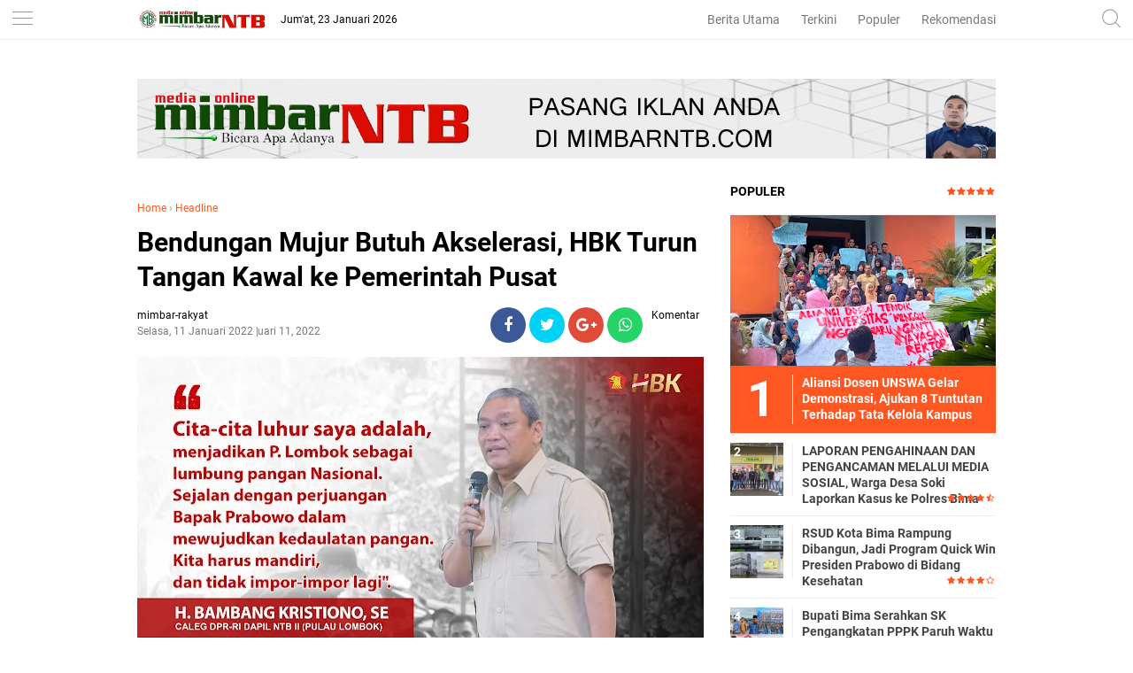

--- FILE ---
content_type: text/html; charset=UTF-8
request_url: http://www.mimbarntb.com/2022/01/bendungan-mujur-butuh-akselerasi-hbk.html
body_size: 36764
content:
<!DOCTYPE html>
<HTML dir='ltr' lang='id'>
<head>
<!--<head>-->
<meta charset='utf-8'/>
<meta content='width=device-width, initial-scale=1' name='viewport'/>
<meta content='XMLThemes' name='author'/>
<meta content='sitelinkssearchbox' name='google'/>
<meta content='#ff5722' name='theme-color'/>
<meta content='#ff5722' name='msapplication-navbutton-color'/>
<meta content='#ff5722' name='apple-mobile-web-app-status-bar-style'/>
<meta content='yes' name='apple-mobile-web-app-capable'/>
<include expiration='7d' path='*.css'></include>
<include expiration='7d' path='*.js'></include>
<include expiration='3d' path='*.gif'></include>
<include expiration='3d' path='*.jpeg'></include>
<include expiration='3d' path='*.jpg'></include>
<include expiration='3d' path='*.png'></include>
<meta content='text/html; charset=UTF-8' http-equiv='Content-Type'/>
<meta content='blogger' name='generator'/>
<link href='http://www.mimbarntb.com/favicon.ico' rel='icon' type='image/x-icon'/>
<link href='http://www.mimbarntb.com/2022/01/bendungan-mujur-butuh-akselerasi-hbk.html' rel='canonical'/>
<link rel="alternate" type="application/atom+xml" title="Media Online MIMBAR NTB - Atom" href="http://www.mimbarntb.com/feeds/posts/default" />
<link rel="alternate" type="application/rss+xml" title="Media Online MIMBAR NTB - RSS" href="http://www.mimbarntb.com/feeds/posts/default?alt=rss" />
<link rel="service.post" type="application/atom+xml" title="Media Online MIMBAR NTB - Atom" href="https://www.blogger.com/feeds/5242087367789054125/posts/default" />

<link rel="alternate" type="application/atom+xml" title="Media Online MIMBAR NTB - Atom" href="http://www.mimbarntb.com/feeds/4034546346811729778/comments/default" />
<!--Can't find substitution for tag [blog.ieCssRetrofitLinks]-->
<link href='https://blogger.googleusercontent.com/img/a/AVvXsEiC_tFfqvzZ8bid7GFAkkWCa_8Nb0GkgnCiG_GG-AZB8TfKrIlum9QvHX_asIQ22Zzv5GgY_4iUg2P4D-OywEnjStM1lHn0M1-RmKZ85laXmYwdH1QPag5JCuJZNnW1T-cZ31S7LSRdlUA7swC3RostDtrabR3_RzfzTLcsVB7SlmNRb5itvj2qg3g=w640-h444' rel='image_src'/>
<meta content='http://www.mimbarntb.com/2022/01/bendungan-mujur-butuh-akselerasi-hbk.html' property='og:url'/>
<meta content='Bendungan Mujur Butuh Akselerasi, HBK Turun Tangan Kawal ke Pemerintah Pusat' property='og:title'/>
<meta content='Mimbarntb.com adalah portal berita yang menyuguhkan informasi seputran wilayah NTB, meliputi Bima, Dompu, Sumbawa, Mataram dan wilayah sekitar' property='og:description'/>
<meta content='https://blogger.googleusercontent.com/img/a/AVvXsEiC_tFfqvzZ8bid7GFAkkWCa_8Nb0GkgnCiG_GG-AZB8TfKrIlum9QvHX_asIQ22Zzv5GgY_4iUg2P4D-OywEnjStM1lHn0M1-RmKZ85laXmYwdH1QPag5JCuJZNnW1T-cZ31S7LSRdlUA7swC3RostDtrabR3_RzfzTLcsVB7SlmNRb5itvj2qg3g=w1200-h630-p-k-no-nu' property='og:image'/>
<link href='http://www.mimbarntb.com/2022/01/bendungan-mujur-butuh-akselerasi-hbk.html' rel='canonical'/>
<!-- Title -->
<title>Bendungan Mujur Butuh Akselerasi, HBK Turun Tangan Kawal ke Pemerintah Pusat</title>
<meta content='Bendungan Mujur Butuh Akselerasi, HBK Turun Tangan Kawal ke Pemerintah Pusat - Media Online MIMBAR NTB' name='description'/>
<!-- Meta keywords otomatis homepage, static page, dan post -->
<meta content='Bendungan Mujur Butuh Akselerasi, HBK Turun Tangan Kawal ke Pemerintah Pusat' name='keywords'/>
<!-- Noindex search page, label, dan arsip -->
<!-- Facebook Open Graph Tag -->
<meta content='Bendungan Mujur Butuh Akselerasi, HBK Turun Tangan Kawal ke Pemerintah Pusat' property='og:title'/>
<meta content='article' property='og:type'/>
<meta content='Media Online MIMBAR NTB' property='og:site_name'/>
<meta content='xxxxxxxxxx' property='fb:admins'/>
<meta content='xxxxxxxxxx' property='fb:app_id'/>
<link href='https://blogger.googleusercontent.com/img/b/R29vZ2xl/AVvXsEj6u85VmvGQumLgxxTkCtdsfoNg3N9AwXLpptGUslnESlIjSz22ZMNd-5bupAzMw4FZa-M1F8itCdg9kWwctiv5hsZ9Fg7VL4pDe7KpR4sp0hiGYe-2bfrcVRaZ3VoWDXN4R-ZsjfjhBA4/s6400/fav+Mimbar+ntb.png' rel='shortcut icon' sizes='64x64' type='image/x-icon'/>

<style type="text/css">
<!-- /*<style id='page-skin-1' type='text/css'><!--
body#layout {width: 100% !important;}
body#layout #side-menu {float: left; width: 20%;}body#layout #header{float:left;width:28%}body#layout #header-menu{float:right;width:35.9%}body#layout #mymenu{float:left;width:27%}body#layout #main{float:left;width:62%}body#layout #sidebar-wrapper{float:right;width:32.7%}
body#layout #feat1left, body#layout #feat2left, body#layout #feat3left {float: left; width: 61.9%;}
body#layout #feat1right, body#layout #specialtopic, body#layout #specialtopic2 {float: right; width: 27%;}
body#layout #columns1, body#layout #footer1 {float: left; width: 28%;}
body#layout #columns2, body#layout #footer2 {float: left; width: 28%;}
body#layout #columns3, body#layout #footer3 {float: right; width: 28%;}
body#layout::before {content: "Develop B-11"; padding: 5px 10px; position: absolute; right: 20px; top: 20px; z-index: 1;}
*/
--></style>
<style type='text/css'>
/*<![CDATA[*/
/* -----------------------------------------------
Theme by XMLThemes
----------------------------------------------- */
/*Font*/
@font-face{font-family:'Roboto';font-style:italic;font-weight:400;src:local('Roboto Italic'),local('Roboto-Italic'),url(https://fonts.gstatic.com/s/roboto/v18/KFOkCnqEu92Fr1Mu51xFIzIFKw.woff2) format('woff2');unicode-range:U+0460-052F,U+1C80-1C88,U+20B4,U+2DE0-2DFF,U+A640-A69F,U+FE2E-FE2F}@font-face{font-family:'Roboto';font-style:italic;font-weight:400;src:local('Roboto Italic'),local('Roboto-Italic'),url(https://fonts.gstatic.com/s/roboto/v18/KFOkCnqEu92Fr1Mu51xMIzIFKw.woff2) format('woff2');unicode-range:U+0400-045F,U+0490-0491,U+04B0-04B1,U+2116}@font-face{font-family:'Roboto';font-style:italic;font-weight:400;src:local('Roboto Italic'),local('Roboto-Italic'),url(https://fonts.gstatic.com/s/roboto/v18/KFOkCnqEu92Fr1Mu51xEIzIFKw.woff2) format('woff2');unicode-range:U+1F00-1FFF}@font-face{font-family:'Roboto';font-style:italic;font-weight:400;src:local('Roboto Italic'),local('Roboto-Italic'),url(https://fonts.gstatic.com/s/roboto/v18/KFOkCnqEu92Fr1Mu51xLIzIFKw.woff2) format('woff2');unicode-range:U+0370-03FF}@font-face{font-family:'Roboto';font-style:italic;font-weight:400;src:local('Roboto Italic'),local('Roboto-Italic'),url(https://fonts.gstatic.com/s/roboto/v18/KFOkCnqEu92Fr1Mu51xHIzIFKw.woff2) format('woff2');unicode-range:U+0102-0103,U+0110-0111,U+1EA0-1EF9,U+20AB}@font-face{font-family:'Roboto';font-style:italic;font-weight:400;src:local('Roboto Italic'),local('Roboto-Italic'),url(https://fonts.gstatic.com/s/roboto/v18/KFOkCnqEu92Fr1Mu51xGIzIFKw.woff2) format('woff2');unicode-range:U+0100-024F,U+0259,U+1E00-1EFF,U+2020,U+20A0-20AB,U+20AD-20CF,U+2113,U+2C60-2C7F,U+A720-A7FF}@font-face{font-family:'Roboto';font-style:italic;font-weight:400;src:local('Roboto Italic'),local('Roboto-Italic'),url(https://fonts.gstatic.com/s/roboto/v18/KFOkCnqEu92Fr1Mu51xIIzI.woff2) format('woff2');unicode-range:U+0000-00FF,U+0131,U+0152-0153,U+02BB-02BC,U+02C6,U+02DA,U+02DC,U+2000-206F,U+2074,U+20AC,U+2122,U+2191,U+2193,U+2212,U+2215,U+FEFF,U+FFFD}@font-face{font-family:'Roboto';font-style:italic;font-weight:700;src:local('Roboto Bold Italic'),local('Roboto-BoldItalic'),url(https://fonts.gstatic.com/s/roboto/v18/KFOjCnqEu92Fr1Mu51TzBic3CsTKlA.woff2) format('woff2');unicode-range:U+0460-052F,U+1C80-1C88,U+20B4,U+2DE0-2DFF,U+A640-A69F,U+FE2E-FE2F}@font-face{font-family:'Roboto';font-style:italic;font-weight:700;src:local('Roboto Bold Italic'),local('Roboto-BoldItalic'),url(https://fonts.gstatic.com/s/roboto/v18/KFOjCnqEu92Fr1Mu51TzBic-CsTKlA.woff2) format('woff2');unicode-range:U+0400-045F,U+0490-0491,U+04B0-04B1,U+2116}@font-face{font-family:'Roboto';font-style:italic;font-weight:700;src:local('Roboto Bold Italic'),local('Roboto-BoldItalic'),url(https://fonts.gstatic.com/s/roboto/v18/KFOjCnqEu92Fr1Mu51TzBic2CsTKlA.woff2) format('woff2');unicode-range:U+1F00-1FFF}@font-face{font-family:'Roboto';font-style:italic;font-weight:700;src:local('Roboto Bold Italic'),local('Roboto-BoldItalic'),url(https://fonts.gstatic.com/s/roboto/v18/KFOjCnqEu92Fr1Mu51TzBic5CsTKlA.woff2) format('woff2');unicode-range:U+0370-03FF}@font-face{font-family:'Roboto';font-style:italic;font-weight:700;src:local('Roboto Bold Italic'),local('Roboto-BoldItalic'),url(https://fonts.gstatic.com/s/roboto/v18/KFOjCnqEu92Fr1Mu51TzBic1CsTKlA.woff2) format('woff2');unicode-range:U+0102-0103,U+0110-0111,U+1EA0-1EF9,U+20AB}@font-face{font-family:'Roboto';font-style:italic;font-weight:700;src:local('Roboto Bold Italic'),local('Roboto-BoldItalic'),url(https://fonts.gstatic.com/s/roboto/v18/KFOjCnqEu92Fr1Mu51TzBic0CsTKlA.woff2) format('woff2');unicode-range:U+0100-024F,U+0259,U+1E00-1EFF,U+2020,U+20A0-20AB,U+20AD-20CF,U+2113,U+2C60-2C7F,U+A720-A7FF}@font-face{font-family:'Roboto';font-style:italic;font-weight:700;src:local('Roboto Bold Italic'),local('Roboto-BoldItalic'),url(https://fonts.gstatic.com/s/roboto/v18/KFOjCnqEu92Fr1Mu51TzBic6CsQ.woff2) format('woff2');unicode-range:U+0000-00FF,U+0131,U+0152-0153,U+02BB-02BC,U+02C6,U+02DA,U+02DC,U+2000-206F,U+2074,U+20AC,U+2122,U+2191,U+2193,U+2212,U+2215,U+FEFF,U+FFFD}@font-face{font-family:'Roboto';font-style:normal;font-weight:300;src:local('Roboto Light'),local('Roboto-Light'),url(https://fonts.gstatic.com/s/roboto/v18/KFOlCnqEu92Fr1MmSU5fCRc4EsA.woff2) format('woff2');unicode-range:U+0460-052F,U+1C80-1C88,U+20B4,U+2DE0-2DFF,U+A640-A69F,U+FE2E-FE2F}@font-face{font-family:'Roboto';font-style:normal;font-weight:300;src:local('Roboto Light'),local('Roboto-Light'),url(https://fonts.gstatic.com/s/roboto/v18/KFOlCnqEu92Fr1MmSU5fABc4EsA.woff2) format('woff2');unicode-range:U+0400-045F,U+0490-0491,U+04B0-04B1,U+2116}@font-face{font-family:'Roboto';font-style:normal;font-weight:300;src:local('Roboto Light'),local('Roboto-Light'),url(https://fonts.gstatic.com/s/roboto/v18/KFOlCnqEu92Fr1MmSU5fCBc4EsA.woff2) format('woff2');unicode-range:U+1F00-1FFF}@font-face{font-family:'Roboto';font-style:normal;font-weight:300;src:local('Roboto Light'),local('Roboto-Light'),url(https://fonts.gstatic.com/s/roboto/v18/KFOlCnqEu92Fr1MmSU5fBxc4EsA.woff2) format('woff2');unicode-range:U+0370-03FF}@font-face{font-family:'Roboto';font-style:normal;font-weight:300;src:local('Roboto Light'),local('Roboto-Light'),url(https://fonts.gstatic.com/s/roboto/v18/KFOlCnqEu92Fr1MmSU5fCxc4EsA.woff2) format('woff2');unicode-range:U+0102-0103,U+0110-0111,U+1EA0-1EF9,U+20AB}@font-face{font-family:'Roboto';font-style:normal;font-weight:300;src:local('Roboto Light'),local('Roboto-Light'),url(https://fonts.gstatic.com/s/roboto/v18/KFOlCnqEu92Fr1MmSU5fChc4EsA.woff2) format('woff2');unicode-range:U+0100-024F,U+0259,U+1E00-1EFF,U+2020,U+20A0-20AB,U+20AD-20CF,U+2113,U+2C60-2C7F,U+A720-A7FF}@font-face{font-family:'Roboto';font-style:normal;font-weight:300;src:local('Roboto Light'),local('Roboto-Light'),url(https://fonts.gstatic.com/s/roboto/v18/KFOlCnqEu92Fr1MmSU5fBBc4.woff2) format('woff2');unicode-range:U+0000-00FF,U+0131,U+0152-0153,U+02BB-02BC,U+02C6,U+02DA,U+02DC,U+2000-206F,U+2074,U+20AC,U+2122,U+2191,U+2193,U+2212,U+2215,U+FEFF,U+FFFD}@font-face{font-family:'Roboto';font-style:normal;font-weight:400;src:local('Roboto'),local('Roboto-Regular'),url(https://fonts.gstatic.com/s/roboto/v18/KFOmCnqEu92Fr1Mu72xKOzY.woff2) format('woff2');unicode-range:U+0460-052F,U+1C80-1C88,U+20B4,U+2DE0-2DFF,U+A640-A69F,U+FE2E-FE2F}@font-face{font-family:'Roboto';font-style:normal;font-weight:400;src:local('Roboto'),local('Roboto-Regular'),url(https://fonts.gstatic.com/s/roboto/v18/KFOmCnqEu92Fr1Mu5mxKOzY.woff2) format('woff2');unicode-range:U+0400-045F,U+0490-0491,U+04B0-04B1,U+2116}@font-face{font-family:'Roboto';font-style:normal;font-weight:400;src:local('Roboto'),local('Roboto-Regular'),url(https://fonts.gstatic.com/s/roboto/v18/KFOmCnqEu92Fr1Mu7mxKOzY.woff2) format('woff2');unicode-range:U+1F00-1FFF}@font-face{font-family:'Roboto';font-style:normal;font-weight:400;src:local('Roboto'),local('Roboto-Regular'),url(https://fonts.gstatic.com/s/roboto/v18/KFOmCnqEu92Fr1Mu4WxKOzY.woff2) format('woff2');unicode-range:U+0370-03FF}@font-face{font-family:'Roboto';font-style:normal;font-weight:400;src:local('Roboto'),local('Roboto-Regular'),url(https://fonts.gstatic.com/s/roboto/v18/KFOmCnqEu92Fr1Mu7WxKOzY.woff2) format('woff2');unicode-range:U+0102-0103,U+0110-0111,U+1EA0-1EF9,U+20AB}@font-face{font-family:'Roboto';font-style:normal;font-weight:400;src:local('Roboto'),local('Roboto-Regular'),url(https://fonts.gstatic.com/s/roboto/v18/KFOmCnqEu92Fr1Mu7GxKOzY.woff2) format('woff2');unicode-range:U+0100-024F,U+0259,U+1E00-1EFF,U+2020,U+20A0-20AB,U+20AD-20CF,U+2113,U+2C60-2C7F,U+A720-A7FF}@font-face{font-family:'Roboto';font-style:normal;font-weight:400;src:local('Roboto'),local('Roboto-Regular'),url(https://fonts.gstatic.com/s/roboto/v18/KFOmCnqEu92Fr1Mu4mxK.woff2) format('woff2');unicode-range:U+0000-00FF,U+0131,U+0152-0153,U+02BB-02BC,U+02C6,U+02DA,U+02DC,U+2000-206F,U+2074,U+20AC,U+2122,U+2191,U+2193,U+2212,U+2215,U+FEFF,U+FFFD}@font-face{font-family:'Roboto';font-style:normal;font-weight:700;src:local('Roboto Bold'),local('Roboto-Bold'),url(https://fonts.gstatic.com/s/roboto/v18/KFOlCnqEu92Fr1MmWUlfCRc4EsA.woff2) format('woff2');unicode-range:U+0460-052F,U+1C80-1C88,U+20B4,U+2DE0-2DFF,U+A640-A69F,U+FE2E-FE2F}@font-face{font-family:'Roboto';font-style:normal;font-weight:700;src:local('Roboto Bold'),local('Roboto-Bold'),url(https://fonts.gstatic.com/s/roboto/v18/KFOlCnqEu92Fr1MmWUlfABc4EsA.woff2) format('woff2');unicode-range:U+0400-045F,U+0490-0491,U+04B0-04B1,U+2116}@font-face{font-family:'Roboto';font-style:normal;font-weight:700;src:local('Roboto Bold'),local('Roboto-Bold'),url(https://fonts.gstatic.com/s/roboto/v18/KFOlCnqEu92Fr1MmWUlfCBc4EsA.woff2) format('woff2');unicode-range:U+1F00-1FFF}@font-face{font-family:'Roboto';font-style:normal;font-weight:700;src:local('Roboto Bold'),local('Roboto-Bold'),url(https://fonts.gstatic.com/s/roboto/v18/KFOlCnqEu92Fr1MmWUlfBxc4EsA.woff2) format('woff2');unicode-range:U+0370-03FF}@font-face{font-family:'Roboto';font-style:normal;font-weight:700;src:local('Roboto Bold'),local('Roboto-Bold'),url(https://fonts.gstatic.com/s/roboto/v18/KFOlCnqEu92Fr1MmWUlfCxc4EsA.woff2) format('woff2');unicode-range:U+0102-0103,U+0110-0111,U+1EA0-1EF9,U+20AB}@font-face{font-family:'Roboto';font-style:normal;font-weight:700;src:local('Roboto Bold'),local('Roboto-Bold'),url(https://fonts.gstatic.com/s/roboto/v18/KFOlCnqEu92Fr1MmWUlfChc4EsA.woff2) format('woff2');unicode-range:U+0100-024F,U+0259,U+1E00-1EFF,U+2020,U+20A0-20AB,U+20AD-20CF,U+2113,U+2C60-2C7F,U+A720-A7FF}@font-face{font-family:'Roboto';font-style:normal;font-weight:700;src:local('Roboto Bold'),local('Roboto-Bold'),url(https://fonts.gstatic.com/s/roboto/v18/KFOlCnqEu92Fr1MmWUlfBBc4.woff2) format('woff2');unicode-range:U+0000-00FF,U+0131,U+0152-0153,U+02BB-02BC,U+02C6,U+02DA,U+02DC,U+2000-206F,U+2074,U+20AC,U+2122,U+2191,U+2193,U+2212,U+2215,U+FEFF,U+FFFD} 
@font-face{font-family:FontAwesome;src:url(https://maxcdn.bootstrapcdn.com/font-awesome/4.5.0/fonts/fontawesome-webfont.eot?v=4.5.0);src:url(https://maxcdn.bootstrapcdn.com/font-awesome/4.5.0/fonts/fontawesome-webfont.eot?#iefix&v=4.5.0) format('embedded-opentype'),url(https://maxcdn.bootstrapcdn.com/font-awesome/4.5.0/fonts/fontawesome-webfont.woff2?v=4.5.0) format('woff2'),url(https://maxcdn.bootstrapcdn.com/font-awesome/4.5.0/fonts/fontawesome-webfont.woff?v=4.5.0) format('woff'),url(https://maxcdn.bootstrapcdn.com/font-awesome/4.5.0/fonts/fontawesome-webfont.ttf?v=4.5.0) format('truetype'),url(https://maxcdn.bootstrapcdn.com/font-awesome/4.5.0/fonts/fontawesome-webfont.svg?v=4.5.0#fontawesomeregular) format('svg');font-weight:400;font-style:normal}
/*Icon*/
.fa{display:inline-block;font:normal normal normal 14px/1 FontAwesome;font-size:inherit;text-rendering:auto;-webkit-font-smoothing:antialiased;-moz-osx-font-smoothing:grayscale;transform:translate(0,0)}.fa-lg{font-size:1.33333333em;line-height:.75em;vertical-align:-15%}.fa-fw{width:1.28571429em;text-align:center}.fa-google-plus:before{content:"\f0d5"}.fa-google-plus-square:before{content:"\f0d4"}.fa-facebook-square:before{content:"\f082"}.fa-facebook:before{content:"\f09a"}.fa-twitter-square:before{content:"\f081"}.fa-twitter:before{content:"\f099"}.fa-plus:before{content:"\f067"}.fa-linkedin-square:before{content:"\f08c"}.fa-youtube:before{content:"\f167"}.fa-plus-square:before{content:"\f0fe"}.fa-bell:before{content:"\f0f3"}.fa-code:before{content:"\f121"}.fa-file-audio-o:before{content:"\f1c7"}.fa-paint-brush:before{content:"\f1fc"}.fa-adjust:before{content:"\f042"}.fa-search:before{content:"\f002"}.fa-home:before{content:"\f015"}.fa-angle-right:before{content:"\f105"}.fa-user:before{content:"\f007"}.fa-calendar-check-o:before{content:"\f274"}.fa-tags:before{content:"\f02c"}.fa-pencil-square-o:before{content:"\f044"}.fa-refresh:before{content:"\f021"}.fa-times:before{content:"\f00d"}.fa-plus-square-o:before{content:"\f196"}.fa-minus-square-o:before{content:"\f147"}.fa-chevron-left:before{content:"\f053"}.fa-chevron-right:before{content:"\f054"}.fa-map-marker:before{content:"\f041"}.fa-smile-o:before{content:"\f118"}.fa-commenting:before{content:"\f27a"}.fa-navicon:before,.fa-reorder:before,.fa-bars:before{content:"\f0c9"}.fa-linkedin:before{content:"\f0e1"}.fa-calendar:before{content:"\f073"}.fa-comments:before{content:"\f086"}.fa-print:before{content:"\f02f"}.fa-briefcase:before{content:"\f0b1"}.fa-motorcycle:before{content:"\f21c"}.fa-female:before{content:"\f182"}.fa-gear:before,.fa-cog:before{content:"\f013"}.fa-coffee:before{content:"\f0f4"}.fa-globe:before{content:"\f0ac"}.fa-youtube-play:before{content:"\f16a"}.fa-comment:before{content:"\f075"}.fa-chevron-circle-up:before{content:"\f139"}.fa-reply:before{content:"\f112"}.fa-3x{font-size:3em}.fa-pinterest:before{content:"\f0d2"}.fa-share:before {content: "\f064";}.fa-angle-double-left:before {content: "\f100";}
.fa-angle-double-right:before {content: "\f101";}.fa-whatsapp:before {content: "\f232";}.fa-envelope-open-o:before {content: "\f2b7";}.fa-send:before,.fa-paper-plane:before {content: "\f1d8";}.fa-instagram:before {content: "\f16d";}.fa-feed:before,.fa-rss:before {content: "\f09e";}.fa-photo:before,.fa-image:before,.fa-picture-o:before {content: "\f03e";}.fa-star-o:before {content: "\f006";}.fa-clock-o:before {content: "\f017";}.fa-fire:before {content: "\f06d";}.fa-thumbs-o-up:before {content: "\f087";}.fa-shopping-cart:before {content: "\f07a";}
/*Menu Atas*/
#side-menu h2{display:none}.dialog-box{background:#fff none repeat scroll 0 0;margin:auto;padding:0 15px 10px;position:relative;text-align:center;top:44px;width:auto;z-index:5}.dialog-box input[type="text"]{background:#f2f2f2 none repeat scroll 0 0;border:medium none;box-sizing:border-box;color:#999;font:12px "Roboto",Arial,"Lucida Grande",sans-serif;height:45px;max-width:970px;padding:10px;transition:all 0.2s ease 0s;width:100%}.overlay{background:rgba(255,255,255,1) none repeat scroll 0 0;height:100%;left:0;position:fixed;top:0;width:100%}.overlay .overlay-close{background:red none repeat scroll 0 0;border:medium none;border-radius:50%;color:#fff;cursor:pointer;float:left;height:30px;outline:medium none;position:absolute;right:10px;top:-37px;width:30px;z-index:100}.overlay .dialog-inner{height:auto;position:relative;text-align:center;top:0}.overlay-mbl{opacity:0;transition:opacity 0.5s ease 0s,visibility 0s ease 0.5s;visibility:hidden;z-index:100}.overlay-mbl.open{opacity:1;transition:opacity 0.5s ease 0s;visibility:visible}#trigger-overlay{cursor:pointer;height:45px;line-height:54px;position:absolute;right:0;text-align:center;top:0;width:50px;z-index:100}#trigger-overlay img{height:auto;width:21px}#trigger-overlay a{color:#979797;text-decoration:none}.search-popup-inner{border-top:1px solid #ededed;padding:10px 0 0}.showmenu{color:#979797;cursor:pointer;float:left;font-size:21px;height:45px;left:0;position:fixed;top:0;width:50px;z-index:999}#side-menu .widget-content{margin:0}.sidenav{background:#fff none repeat scroll 0 0;display:none;height:100%;left:0;overflow-x:hidden;position:fixed;text-align:left;top:45px;transition:all 0.5s ease 0s;width:100%;z-index:9999}.sidenav .closebtn{background:#fff none repeat scroll 0 0;display:block;font-size:26px;height:45px;left:0;position:fixed;top:0;width:100%}.sidenav .closebtn a{border-bottom:1px solid #eee;color:#ff5722;display:block;font-weight:700;line-height:45px;padding:0 0 0 20px}.border1menu,.border2menu,.border3menu{border-top:1px solid #979797;display:block;margin:13px auto 0;text-align:center;width:23px}.border2menu{margin:6px auto 0}.border3menu{margin:6px auto 0}.menu{font-size:18px;padding:0 0 60px}.menu a,.menu-star a{color:#000;display:block}.menu a:hover,.menu-star a:hover{font-weight:700}.menu li::before{color:#ff5722;content: "#";font-size:30px;font-weight:100;margin:-10px 0 0 -38px;position:absolute}.fa.fa-star-o,.fa.fa-clock-o,.fa-fire,.fa-thumbs-o-up{color:#ff5722;font-size:26px!important;margin:0 0 0 -40px;position:absolute}.menu-star li,.menu li{list-style:outside none none;padding:15px 15px 15px 60px}.menu-star{border-bottom:1px solid #eee;font-size:18px;padding:15px 0}
/*CSS Reset*/
html,body,div,span,applet,object,iframe,p,blockquote,pre,a,abbr,acronym,address,big,cite,code,del,dfn,em,img,ins,kbd,q,s,samp,small,strike,strong,sub,sup,tt,var,u,i,center,dl,dt,dd,ol,ul,li,fieldset,form,label,legend,table,caption,tbody,tfoot,thead,tr,th,td,article,aside,canvas,details,embed,figure,figcaption,footer,header,hgroup,menu,nav,output,ruby,section,summary,time,mark,audio,video {margin:0;outline: medium none !important;padding:0;border:0;font-size:100%;font:inherit;vertical-align:baseline;text-decoration: none !important;}zz{bottom:0;color:transparent;font-size:1px;position:absolute;visibility:hidden;z-index:-999}
article,aside,details,figcaption,figure,footer,header,hgroup,menu,nav,section{display:block;}*{margin:0;padding:0;}html{display:block;}blockquote,q{quotes:none;}blockquote:before,blockquote:after,q:before,q:after{content:&#39;&#39;;content:none;}table{border-collapse:collapse;border-spacing:0;}#navbar-iframe, #header-menu h2, #top-ads h2,#bot-ads h2 {height:0;visibility:hidden;display:none;}iframe {width: 100%;}.post-body i{font-style:italic}.post-body blockquote{color:#657786;font:italic 16px georgia}.post-body blockquote::before{color:#c6e7fb;content:"\f10d";font-family:fontawesome;margin:0 5px 0 0}.post-body blockquote::after{color:#c6e7fb;content:"\f10e";font-family:fontawesome;margin:0 0 0 5px}.post-body u{border-bottom:1px solid}.tr-caption{color:#767676;font-size:12px;padding:0 0 5px 0;text-align:left!important}#page-loader{display:none;background:#fff none repeat scroll 0 0;bottom:0;left:0;position:fixed!important;right:0;top:0;z-index:999999}.page-loader{color:#000;position:fixed;text-align:center;top:50%;transform:translate(0%,-50%);width:100%}img {max-width: 100%;width: auto;}
/*Global*/
body{background:#fff none repeat scroll 0 0;color:#444;font-family:"Roboto",Arial,"Lucida Grande",sans-serif;line-height:1.5;margin:0;padding:0;transition:all 0.31s ease 0s}object,embed,input::-moz-focus-inner{outline:0;border:0;transition:all 0.31s ease 0s;text-decoration:none}a{color:#ff5722}a:hover{transition:all 0.31s ease 0s}img:hover{filter:saturate(1.5);transition:all 0.31s ease 0s}.separator a{margin:0!important}.post-body ul,.post-body ol{margin:0 0 0 15px}.post-body h2{font-size:16px;line-height: 1.3;}#header-menu .widget-content{margin:0}#top-ads,#bot-ads{margin:0 auto;max-width:970px;overflow:hidden;padding:65px 0 0;text-align:center;width:auto}#bot-ads {padding: 20px 0 0 !important;}
/*JQuery Image*/
.lighter,.lighter *{transition:all 0.31s ease 0s}.lighter{position:fixed;top:0;bottom:0;left:0;right:0;z-index:400000;opacity:1}.lighter.fade{opacity:0}.lighter.fade .lighter-container{transform:scale(.5)}.lighter img{width:100%;height:100%}.lighter .lighter-overlay{background:rgba(0,0,0,.75);height:100%;width:100%}.lighter .lighter-container{background:white;position:absolute;z-index:400000;top:50%;left:50%;right:50%;bottom:50%;box-shadow:0 2px 8px rgba(0,0,0,.5)}.lighter .lighter-container .lighter-close{top:0;right:0;width:30px;height:30px;margin:-15px;line-height:30px;font-size:16pt;font-family:Helvetica,Arial,serif}.lighter .lighter-container .lighter-next{display:none;right:40px;top:50%;width:40px;height:40px;margin:-20px 0;line-height:34px;font-size:32pt;font-family:Times,serif}.lighter .lighter-container .lighter-prev{display:none;left:40px;top:50%;width:40px;height:40px;margin:-20px;line-height:24pt;font-size:34px;font-family:Times,serif}.lighter .lighter-container .lighter-next,.lighter .lighter-container .lighter-prev,.lighter .lighter-container .lighter-close{cursor:pointer;position:absolute;z-index:800000;text-align:center;border-radius:40px;color:rgba(255,255,255,.8);background:rgba(255,0,0,.6)}.lighter .lighter-container .lighter-next:hover,.lighter .lighter-container .lighter-prev:hover,.lighter .lighter-container .lighter-close:hover{color:white;text-decoration:none;background:rgba(255,0,0,.9)}.lighter .lighter-container .lighter-next:active,.lighter .lighter-container .lighter-prev:active,.lighter .lighter-container .lighter-close:active{color:white;background:rgba(0,0,0,.6)}
/*Header*/
header{background:#fff none repeat scroll 0 0;border-bottom:1px solid #ededed;overflow:hidden;position:fixed;top:0;width:100%;z-index:99}#header-wrapper{margin:0 auto;max-width:1000px;overflow:hidden;width:auto}#header{float:left;height:44px;margin:0 15px;overflow:hidden;position:relative;max-width:200px;width:auto}#header-inner img{height:24px;padding:10px 0;width:auto}.tglhariini{color:#000;float:left;font-size:12px;margin:13px 0 0;max-width:200px}.tglhariini-side{color:#000;font:italic 14px georgia;position:fixed;right:15px;top:12px}#header-menu{float:right;line-height:24px;margin:0 5px 0 0;max-width:565px;width:100%;text-align:right}#header-menu ul{margin:0;overflow-x:auto;text-align:right;white-space:nowrap}#header-menu li{display:inline-block}#header-menu a{border-bottom:2px solid transparent;color:#787878;display:block;font-size:14px;padding:10px 10px 8px 10px;text-decoration:none}#header-menu a:hover{border-bottom:2px solid #ff5722;color:#000;text-decoration:none}#xmlthemes-feat-box{margin:0 auto;max-width:970px;width:auto}.outer-wrapper{margin:0 auto;max-width:970px;overflow:hidden;width:auto}.SEO{color:transparent;font-size:1px;position:absolute;text-indent:-999px;top:0}.main-wrapper{float:left;width:640px}.post{background:#fff none repeat scroll 0 0;border-top:1px solid #e5e5e5;height:112px;overflow:hidden;padding:20px 0}.img-thumbnail{float:left;margin:0 20px 0 0;overflow:hidden}.post img{height:112px;object-fit:cover;object-position:0 0;width:200px}
/*XMLThemes Box*/
#feat1right h2{display:none}#xmlthemes-feat1,#xmlthemes-feat2,#xmlthemes-feat3{overflow:hidden}#feat1left,#feat2left,#feat3left{float:left;max-width:640px;width:auto}#feat1right,#specialtopic,#specialtopic2{float:right;width:300px}#main::before{background:#fff none repeat scroll 0 0;border-bottom:2px solid #ff5722;box-sizing:border-box;color:#000;content:"Indeks Berita";font-size:12px;height:auto;padding:0 2px 2px 0;position:relative;text-transform:uppercase;top:0}
/*Berita Utama*/
.xmlthemes_top{border-bottom:1px solid #e5e5e5;display:block;margin:0 0 10px;padding:0 0 10px;text-align:left}.xmlthemes_bottom::before{color:#000;content:"Berita Utama Lainnya";font-weight:700;margin:0 10px;text-transform:uppercase}ul.xmlthemes_thumbs2 li{box-sizing:border-box;float:left;height:100%;list-style:outside none none;width:33.33%}.xmlthemes_summary{color:#666;display:block;font-size:13px}.xmlthemes_meta_date{color:#ff5722;font-size:12px}.xmlthemes_bottom{overflow:hidden;display:block;margin:0 -10px;text-align:left}ul.xmlthemes_thumbs2 .cat_thumb2{height:112px;padding:10px 0;width:100%}.xmlthemes_title.xmlthemes_title2{font-size:14px;line-height:1.5;padding:0 10px}span.xmlthemes_title{box-sizing:border-box;display:block;font-size:24px;font-weight:700;line-height:1.3;padding:8px 0;width:100%}.cat_thumb2 img{box-sizing:border-box;height:112px;object-fit:cover;padding:0 10px;width:220px}.xmlthemes_thumbs li{list-style:outside none none}.cat_thumb{height:100%;object-fit:cover;width:100%}#xmlthemes-feat1 .feat1left h2{display:none;margin:3px 0 0;position:absolute}.data-title a{background:#ff5722 none repeat scroll 0 0;color:#fff;padding:5px 10px}.xmlthemes_title a{color:#000}.xmlthemes_title a:hover{color:#ff5722}.xmlthemes_bottom .xmlthemes_meta_date{color:rgba(0,0,0,.4);display:block;font-size:10px!important;margin:0 0 5px;padding:0 10px}#feat1left .xmlthemes_thumbs2 .xmlthemes_summary{display:none}.cat_thumb img{height:auto;width:100%}
/*Topik Populer*/
#Label1 ul{height:181px;overflow:auto}.Label li::before{color:#ff5722;content:"#";float:left;font-size:14px;font-weight:700;margin:0 0 0 -30px}.Label li{background:#fff none repeat scroll 0 0;border-bottom:1px solid #e5e5e5;border-top:1px solid #e5e5e5;font-size:12px;height:25px;line-height:25px;list-style:outside none none;margin:0 0 -1px 30px;padding:5px 0;text-align:left;width:auto}.Label a{color:#444;display:block;font-weight:700;text-transform:uppercase}.Label a:hover{color:#ff5722;text-decoration:none}.list-label-widget-content span{color:#ff5722;float:right;font-size:10px;margin:-25px 10px 0 0;text-align:center;width:30px}
/*Follow Email*/
.FollowByEmail{background:#f4f4f4 none repeat scroll 0 0;border-image:repeating-linear-gradient(-45deg,red 0,red 1em,transparent 0,transparent 2em,#58a 0,#58a 3em,transparent 0,transparent 4em) 5 5 5 5;border-style:solid solid none;border-width:2px;padding:20px 15px;text-align:center}.FollowByEmail h2,#Label1 h2{display:block!important}.follow-by-email-address{border:medium none!important;color:#747474;font:13px "Roboto",Arial,"Lucida Grande",sans-serif;padding:12px;width:86%!important}.follow-by-email-submit{background:#ff5722 none repeat scroll 0 0;border:medium none;color:#fff;cursor:pointer;display:block;font:13px "Roboto",Arial,"Lucida Grande",sans-serif;height:41px!important;margin:0 0 -15px!important;overflow:hidden;padding:12px;width:100%!important}.item-control.blog-admin{display:none!important}#FollowByEmail1 h2{background:rgba(0,0,0,0) none repeat scroll 0 0;box-shadow:none;color:#444!important;font-size:13px!important;font-weight:400;margin:0!important;padding:0;text-align:center!important;text-transform:capitalize!important}#FollowByEmail1 .widget-content{background:transparent none repeat scroll 0 0;margin:0}#FollowByEmail1 img{text-align:center;width:57px}.follow-by-email-inner{margin:10px 0 5px}#FollowByEmail1 span{color:#c0bcbc;display:block;font-size:12px;text-align:left}.widget-item-control{display:none}
/*Follow Media Sosial*/
#top-social{background:#f4f4f4 none repeat scroll 0 0;border-image:repeating-linear-gradient(-45deg,red 0,red 1em,transparent 0,transparent 2em,#58a 0,#58a 3em,transparent 0,transparent 4em) 5 5 5 5;border-style:none solid solid;border-width:2px;overflow:hidden;padding:0 0 20px;text-align:center}#top-social li{display:inline-block;list-style:outside none none;margin:0}#top-social li:hover,#bottom-social li:hover{transition:all 0.31s ease 0s}#top-social li a,#bottom-social li a{color:#fff}#top-social li a:hover,#bottom-social li a:hover{text-decoration:none}#top-social .fa.fa-facebook,#top-social .fa.fa-twitter,#top-social .fa.fa-instagram,#top-social .fa.fa-pinterest,#top-social .fa.fa-google-plus,#top-social .fa.fa-rss,#bottom-social .fa.fa-facebook,#bottom-social .fa.fa-twitter,#bottom-social .fa.fa-instagram,#bottom-social .fa.fa-pinterest,#bottom-social .fa.fa-google-plus,#bottom-social .fa.fa-rss{background:rgba(153,153,153,.8) none repeat scroll 0 0;border-radius:50%;font-size:16px;height:34px;line-height:35px;text-align:center;transition:all 0.31s ease 0s;width:34px}#top-social .fa.fa-facebook,#bottom-social .fa.fa-facebook:hover{background:#3b5998 none repeat scroll 0 0}#top-social .fa.fa-twitter,#bottom-social .fa.fa-twitter:hover{background:#00d1f7 none repeat scroll 0 0}#top-social .fa.fa-instagram,#bottom-social .fa.fa-instagram:hover{background:radial-gradient(circle farthest-corner at 35% 90%,#fec564,transparent 50%) repeat scroll 0 0%,radial-gradient(circle farthest-corner at 0 140%,#fec564,transparent 50%) repeat scroll 0 0%,radial-gradient(ellipse farthest-corner at 0 -25%,#5258cf,transparent 50%) repeat scroll 0 0%,radial-gradient(ellipse farthest-corner at 20% -50%,#5258cf,transparent 50%) repeat scroll 0 0%,radial-gradient(ellipse farthest-corner at 100% 0,#893dc2,transparent 50%) repeat scroll 0 0%,radial-gradient(ellipse farthest-corner at 60% -20%,#893dc2,transparent 50%) repeat scroll 0 0%,radial-gradient(ellipse farthest-corner at 100% 100%,#d9317a,transparent) repeat scroll 0 0%,rgba(0,0,0,0) linear-gradient(#6559ca,#bc318f 30%,#e33f5f 50%,#f77638 70%,#fec66d 100%) repeat scroll 0 0}#top-social .fa.fa-google-plus,#bottom-social .fa.fa-google-plus:hover{background:#df4b38 none repeat scroll 0 0}#top-social .fa.fa-pinterest,#bottom-social .fa.fa-pinterest:hover{background:#ab171e none repeat scroll 0 0}#top-social .fa.fa-rss,#bottom-social .fa.fa-rss:hover{background:#fb8f3d none repeat scroll 0 0}
/*Berita Pilihan*/
#feat2left h2{display:none}#feat1left .xmlthemes_thumbs2 .xmlthemes_summary{display:none}#feat2left ul.xmlthemes_thumbs2 li{border-bottom:1px solid #e5e5e5;height:152px;padding:20px 0;width:100%}#feat2left ul.xmlthemes_thumbs2 .cat_thumb2{float:left;padding:0;width:230px}#feat2left .xmlthemes_bottom::before{display:none}#feat2left .xmlthemes_top{border-top:3px solid #eee;margin:0;padding:20px 0;overflow:hidden}#feat2left .xmlthemes_bottom .xmlthemes_meta_date{color:#ff5722;margin:0;padding:0}#feat2left .xmlthemes_title.xmlthemes_title2{font-size:16px;line-height:1.3}#feat2left .xmlthemes_summary{height:42px;overflow:hidden}#feat2left .cat_thumb img{float:left;height:112px;margin:0 20px 0 0;object-fit:cover;width:200px}#feat2left .xmlthemes_title{font-size:16px;padding:5px 0}#feat2left .xmlthemes_bottom{margin:0 0 0 -10px}#feat2left ul.xmlthemes_thumbs2 li:nth-child(3){display:none}#feat2left .xmlthemes_meta_date{display:block;font-size:11px!important}
/*Special Topic 1*/
#specialtopic h2{background:#223267 url(https://blogger.googleusercontent.com/img/b/R29vZ2xl/AVvXsEhmxwZGYXBPtFMar3e2EEQIu_oJE2ppzB91_u4LRhQnK7tEb_eoBMIymzOMBUlKLi7JIZNvVMi5C5ivEQUwuud093DbtKUCV2wtowcfS8qxClG_k8RhhW3rJAlKlzHZVJ92tklXQ0L6mfDv/s1600/weback.png) repeat scroll 0 0 / 100% 46px;font-size:17px!important;margin:0!important;padding:10px 15px}#specialtopic .data-title a{background:transparent none repeat scroll 0 0;color:#fff;letter-spacing:1px;padding:0}#specialtopic .cat_thumb img{height:170px;margin:-1px;object-fit:cover;width:300px}#specialtopic ul.xmlthemes_thumbs2 li:nth-child(3),#specialtopic .xmlthemes_meta_date,#specialtopic .xmlthemes_summary,#specialtopic .xmlthemes_bottom::before{display:none;padding:0!important}#specialtopic span.xmlthemes_title{font-size:14px!important;line-height:1.5;padding:3px 10px}#specialtopic ul.xmlthemes_thumbs2 li{border:1px solid #e5e8f5;margin:-1px 0 0;padding:10px;width:100%}#specialtopic ul.xmlthemes_thumbs2 .cat_thumb2{float:left;height:60px;margin:0 10px 0 0;padding:0;width:60px}#specialtopic .cat_thumb2 img{height:60px;padding:0;width:60px}#specialtopic .xmlthemes_bottom{background:#fafbff none repeat scroll 0 0;margin:0}#specialtopic .xmlthemes_top{background:#fafbff none repeat scroll 0 0;border:1px solid #e5e8f5;margin:0;padding:0 0 5px}#specialtopic span.xmlthemes_title2{font-weight:400;padding:0!important}#specialtopic .xmlthemes_title a{color:#223267}#specialtopic .xmlthemes_title a:hover{color:#842d98}
/*Berita Foto*/
#feat3left h2,#feat3left span.xmlthemes_title,#feat3left .xmlthemes_summary,#feat3left .xmlthemes_meta_date,#feat3left .xmlthemes_bottom::before{display:none}#feat3left .xmlthemes_top{border:medium none;float:left;margin:0;overflow:hidden;padding:0}#feat3left .xmlthemes_bottom{margin:0}#feat3left ul.xmlthemes_thumbs2 li:nth-child(3) .cat_thumb2::before{background:rgba(0,0,0,.3) none repeat scroll 0 0;box-sizing:border-box;color:#fff;content:"\f03e +";font-family:fontawesome;font-size:34px;height:112px;letter-spacing:5px;padding:32px 0;position:absolute;text-align:center;width:200px}#feat3left ul.xmlthemes_thumbs2 li:nth-child(3) .cat_thumb2:hover:before{background:transparent none repeat scroll 0 0;transition:all 0.31s ease 0s}#feat3left ul.xmlthemes_thumbs2 .cat_thumb2{padding:0}#feat3left ul.xmlthemes_thumbs2 li{width:100%}#feat3left .cat_thumb2 img{padding:0}#feat3left .cat_thumb img{clear:both;float:left;height:336px;object-fit:cover;width:440px}
/*Special Topic 2*/
#specialtopic2 .data-title a{background:transparent none repeat scroll 0 0;color:#000;padding:0}#specialtopic2 .cat_thumb img{height:170px;object-fit:cover;width:300px}#specialtopic2 ul.xmlthemes_thumbs2 li:nth-child(3),#specialtopic2 .xmlthemes_meta_date,#specialtopic2 .xmlthemes_summary,#specialtopic2 .xmlthemes_bottom::before{display:none;padding:0!important}#specialtopic2 span.xmlthemes_title{font-size:14px!important;line-height:1.5;padding:3px 0}#specialtopic2 ul.xmlthemes_thumbs2 li{border-top:1px solid #eee;margin:-1px 0 0;padding:10px 0;width:100%}#specialtopic2 ul.xmlthemes_thumbs2 .cat_thumb2{float:left;height:60px;margin:0 10px 0 0;padding:0;width:60px}#specialtopic2 .cat_thumb2 img{height:60px;padding:0;width:60px}#specialtopic2 .xmlthemes_bottom{margin:0}#specialtopic2 .xmlthemes_top{margin:0;padding:0 0 5px}#specialtopic2 span.xmlthemes_title2{padding:0!important}#specialtopic2 .xmlthemes_title a{color:#444}#specialtopic2 .xmlthemes_title a:hover{color:#ff5722}
/*Video*/
#xmlthemes-video h2,#xmlthemes-video .xmlthemes_summary,#xmlthemes-video .xmlthemes_meta_date,#xmlthemes-video .xmlthemes_bottom::before{display:none}#xmlthemes-video .xmlthemes_top{display:none}#xmlthemes-video .cat_thumb{float:right;height:90px;object-fit:cover;width:120px}#xmlthemes-video .xmlthemes_bottom{margin:0 0 0 -10px}#xmlthemes-video ul.xmlthemes_thumbs2 li{padding:0 0 0 10px}#xmlthemes-video span.xmlthemes_title{border:1px solid red;font-size:14px;height:90px;padding:0;width:90px}#xmlthemes-video .xmlthemes_title a{color:transparent;display:block;height:90px;overflow:hidden}#xmlthemes-video .xmlthemes_title a::before{color:red;content:"\f16a";font-family:fontawesome;font-size:36px;height:54px;line-height:54px;margin:19px 0 0 17px;position:absolute;text-align:center;width:54px}#xmlthemes-video ul.xmlthemes_thumbs2 .cat_thumb2{float:right;height:90px;padding:0;width:120px}#xmlthemes-video .cat_thumb2 img{border-bottom: 1px solid red;border-right: 1px solid red;border-top: 1px solid red;height:90px;padding:0;width:120px}#xmlthemes-video .cat_thumb img{height:90px;width:120px;float:right}#xmlthemes-video .xmlthemes_thumbs li{height:90px}
/*Popular Post*/
#PopularPosts1 li:nth-child(2) .item-thumbnail img, #PopularPosts1 li:nth-child(3) .item-thumbnail img, #PopularPosts1 li:nth-child(4) .item-thumbnail img, #PopularPosts1 li:nth-child(5) .item-thumbnail img, #PopularPosts1 li:nth-child(6) .item-thumbnail img, #PopularPosts1 li:nth-child(7) .item-thumbnail img, #PopularPosts1 li:nth-child(8) .item-thumbnail img, #PopularPosts1 li:nth-child(9) .item-thumbnail img, #PopularPosts1 li:nth-child(10) .item-thumbnail img {height: 60px; object-fit: cover; width: 60px}
.item-thumbnail{border-right:1px solid #eee;float:left;height:60px;margin:0 10px 0 0;padding:0 10px 0 0;width:60px}
#PopularPosts1 ul{counter-reset:popcount;padding-left:0}#PopularPosts1 h2::after{color:#ff5722;content:"\f005""\f005""\f005""\f005""\f005";float:right;font-family:fontawesome;font-size:10px;letter-spacing:2px;margin: 3px 0 0}
#PopularPosts1 li:first-child .item-title::before{border-radius:0;border-right:1px solid #fff;color:#fff;content:counter(popcount,decimal);counter-increment:popcount;float:left;font-size:56px;font-weight:700;height:56px;letter-spacing:-10px;line-height:56px;list-style-type:none;margin:0 10px 0 0;padding:0 10px 0 0;position:relative;text-align:center;width:60px}#PopularPosts1 .item-title::before{border-radius:50%;color:#fff;content:counter(popcount,decimal);counter-increment:popcount;font-size:14px;font-weight:700;height:20px;line-height:21px;margin:0 10px 0 -83px;position:absolute;text-align:center;width:20px}
#PopularPosts1 ul{margin:0;padding:0}#PopularPosts1 li{border-top:1px solid #eee;list-style:outside none none;padding:10px 0;text-align:left}#PopularPosts1 .item-title{font-size:14px;padding:0}#PopularPosts1 .item-snippet{display:none}#PopularPosts1 li:first-child{background:#f6f6f6 none repeat scroll 0 0;padding:0 0 10px}#PopularPosts1 li:first-child .item-title a{color:#fff;padding:0 10px 0 0}#PopularPosts1 li:first-child{background:#ff5722 none repeat scroll 0 0;padding:0 0 10px}#PopularPosts1 li:first-child .item-thumbnail{height:170px;overflow:hidden;margin:0 0 10px;width:300px;display:block}#PopularPosts1 a{color:#444;display:block;font-weight:700;line-height: 1.3}.post-title.entry-title a:hover,#PopularPosts1 a:hover,.related-post-title:hover{color:#ff5722;transition:all 0.31s ease 0s}#PopularPosts1 li::after{color:#ff5722;float:right;font-family:fontawesome;font-size:10px;letter-spacing:2px;margin:-17px 0 0;padding:0 0 0 10px;position:relative}#PopularPosts1 li:nth-child(2):after{content:"\f005""\f005""\f005""\f005""\f123"}#PopularPosts1 li:nth-child(3):after{content:"\f005""\f005""\f005""\f005""\f006"}#PopularPosts1 li:nth-child(4):after{content:"\f005""\f005""\f005""\f123""\f006"}#PopularPosts1 li:nth-child(5):after{content:"\f005""\f005""\f005""\f006""\f006"}#PopularPosts1 li:nth-child(6):after{content:"\f005""\f005""\f123""\f006""\f006"}#PopularPosts1 li:nth-child(7):after{content:"\f005""\f005""\f006""\f006""\f006"}#PopularPosts1 li:nth-child(8):after{content:"\f005""\f123""\f006""\f006""\f006"}#PopularPosts1 li:nth-child(9):after{content:"\f005""\f006""\f006""\f006""\f006"}#PopularPosts1 li:nth-child(10):after{content:"\f123""\f006""\f006""\f006""\f006"}#PopularPosts1 li:nth-child(8), #PopularPosts1 li:nth-child(9), #PopularPosts1 li:nth-child(10){display:none}#sidebar-bottom h2{display:none}
/* Recent Post Navigasi */
.recentpostel{background:#fafbff none repeat scroll 0 0;border:1px solid #e5e8f5;display:block;height:60px;margin:-1px 0 0;padding:10px}.recentpostel img{float:left;height:60px;margin:0 10px 0 0!important;object-fit:cover;width:60px!important}.recentpostel h6,.recentpostel h6 a{color:#223267;display:block;font-size:14px;font-weight:400;height:60px;line-height:1.5;margin:0;overflow:hidden;text-align:left;text-decoration:none}.recentpostel h6:hover,.recentpostel h6 a:hover{color:#842d98}.recentpostel p{display:none}#recentpostload{background:#fff url(https://blogger.googleusercontent.com/img/b/R29vZ2xl/AVvXsEjXZQZldkSgIeCMIZtyH9UynUbHDIjvsL6JifJ9f05EQtgrVTZ7vgY_k686u0oC6sMUxtBOEVv6lYRLnoySSXV9kv5FOiSNDqqb8WXsQbVxbSlcZybfVZr0Jh9pQGJTvheXtAYkiYU2ZB-F/s1600/loadingbox.gif) no-repeat scroll 50% 50%;height:403px;text-align:center}#recentpostsae::before{background:#223267 url(https://blogger.googleusercontent.com/img/b/R29vZ2xl/AVvXsEhmxwZGYXBPtFMar3e2EEQIu_oJE2ppzB91_u4LRhQnK7tEb_eoBMIymzOMBUlKLi7JIZNvVMi5C5ivEQUwuud093DbtKUCV2wtowcfS8qxClG_k8RhhW3rJAlKlzHZVJ92tklXQ0L6mfDv/s1600/weback.png) repeat scroll 0 0 / 100% 46px;color:#fff;content:"Berita Terbaru";display:block;font-size:17px;font-weight:700;letter-spacing:1px;padding:10px 15px;text-align:left;text-transform:uppercase}#recentpostnavfeed{background:#fafbff none repeat scroll 0 0!important;border:1px solid #e5e8f5;color:#9aa1b9;display:block;font-size:11px;margin:-1px 0 0;overflow:hidden;text-align:center;text-transform:uppercase}#recentpostnavfeed a{background:#fafbff none repeat scroll 0 0;color:#9aa1b9;display:block;padding:5px 10px}#recentpostnavfeed span{padding:5px 10px}#recentpostnavfeed .next{display:block!important;float:right}#recentpostnavfeed .previous{background:#fafbff none repeat scroll 0 0;display:block!important;float:left}#recentpostnavfeed .home{display:none;text-align:center}#recentpostnavfeed span.noactived{background:#fafbff none repeat scroll 0 0}#recentpostnavfeed a:hover{color:#223267}
/* Breadcrumbs */
.breadcrumbs{background:#fff none repeat scroll 0 0;color:#999;font-size:12px;margin:0 0 10px}.breadcrumbs a{color:#ff5722}
/*Top Item*/
.tagdate-item{float:left;width:54%}.topinshare{float:right;text-align:right;width:46%}.topinshare a{text-align:center}.topinshare .fa.fa-facebook,.topinshare .fa.fa-twitter,.topinshare .fa.fa-google-plus,.topinshare .fa.fa-whatsapp,.topinshare .fa.fa-commenting{background:#9b9b9b none repeat scroll 0 0;border-radius:3px;border-radius:50%;color:#fff;font-size:18px;line-height:40px;transition:all 0.31s ease 0s;width:40px}.topinshare .fa.fa-facebook:hover,.topinshare .fa.fa-twitter:hover,.topinshare .fa.fa-google-plus:hover,.topinshare .fa.fa-whatsapp:hover,.topinshare .fa.fa-commenting:hover{opacity:.9}.topinshare .fa.fa-commenting{height:40px}.top-widget-item{display:block;margin:0 0 15px;overflow:hidden}.date-header-item{background:#fff none repeat scroll 0 0;color:#787878;float:left;font-size:12px;position:relative;z-index:10}.date-wib{display:block;overflow:hidden}.item-author{color:#000;font-size:12px}.item-author img{border-radius:50% !important;float:left;height:40px!important;margin:0 10px 0 0;width:40px!important}.top-author{background:#fff none repeat scroll 0 0;color:#787878;float:left;font-size:11px;margin:0;position:relative;z-index:10}.top-author::after,.date-header-item::after{content:"|";margin:0 0 0 3px}.post-timestamp{color:#787878;font-size:11px;font-weight:400;height:17px;overflow:hidden;position:relative;right:69px;text-align:right;width:133px}.post-author.vcard{display:none}.post-snippet{color:#666;font-size:13px;height:42px;margin:10px 0 0;overflow:hidden}.tagdate-home,.tagdate-item{display:block;margin:0 0 5px;overflow:hidden}.post-labels{background:#fff none repeat scroll 0 0;color:#ff5722;float:left;font-size:11px;font-weight:700;padding:0 5px 0 0;position:relative;text-transform:uppercase;z-index:10}.post-labels a{color:#ff5722}.post-labels span:nth-child(2),.post-labels span:nth-child(3),.post-labels span:nth-child(4),.post-labels span:nth-child(5),.post-labels span:nth-child(6),.post-labels span:nth-child(7){display:none}#sidebar-wrapper{box-sizing:border-box;float:right;font-size:14px;text-align:center;width:300px}#xmlthemes-feat-box h2,#sidebar-wrapper h2{color:#000;font-size:14px;margin:0 0 15px;text-align:left;text-transform:uppercase}.widget-content{background:#fff none repeat scroll 0 0;margin:0 0 20px;text-align:center}#sidebar-wrapper .widget-content img{box-sizing:border-box;margin:0 0 -6px;max-width:300px;width:auto}#sidebar-wrapper li{list-style:none}#sidebar-top,#sidebar-bottom{width:300px}
/*Recent Bottom*/
#three-columns h2{font-size:11px;position:absolute;text-transform:uppercase;z-index:10}#three-columns .xmlthemes_title a{color:#444}#three-columns .xmlthemes_title a:hover{color:#ff5722}#three-columns{overflow:hidden;width:auto;max-width:970px;margin:10px auto}#columns2{float:left;width:33.33%}#columns1{float:left;width:33.33%}#columns3{float:right;width:33.33%}#three-columns .cat_thumb img{box-sizing:border-box;height:170px;object-fit:cover;width:100%}#three-columns .xmlthemes_thumbs2 .xmlthemes_summary,#three-columns ul.xmlthemes_thumbs2 .cat_thumb2,#three-columns .xmlthemes_bottom .xmlthemes_meta_date,#three-columns .xmlthemes_bottom::before,#three-columns ul.xmlthemes_thumbs2 li:nth-child(3){display:none}#three-columns .xmlthemes_title.xmlthemes_title2{font-size:14px;font-weight:400;line-height:1.3;padding:0}#three-columns .xmlthemes_thumbs li{padding:0 10px}#three-columns .xmlthemes_bottom{margin:0 0 0 10px}#three-columns ul.xmlthemes_thumbs2 li{margin:0 0 10px;padding:0 10px;width:100%}#three-columns .xmlthemes_meta_date{display:none;color:rgba(0,0,0,.4);display:block;font-size:10px;margin:4px 0 5px}#three-columns .xmlthemes_top{border:medium none;padding:0}#three-columns .xmlthemes_summary{border-bottom:1px solid #eee;display:none;padding:0 0 15px}#three-columns span.xmlthemes_title{font-size:14px;padding:5px 0 10px}#three-columns .xmlthemes_top span.xmlthemes_title{border-bottom:1px solid #eee}#three-columns .xmlthemes_title.xmlthemes_title2::before{content:"\f0da";margin:0 0 0 -10px;position:absolute;font-family:fontawesome;color:#ff5722}
/*Share Bawah */
#related-posts h3{color:#000;font-size:14px;margin:0 0 10px;text-transform:uppercase}.related-thumb{height:112px!important;width:200px!important}.related-post{float:left;height:181px;margin:0 0 15px;overflow:hidden;text-align:center;width:33.33%}.related-post-title{color:#444;font-size:14px;font-weight:700;line-height:1.5;padding:0 7px;text-align:left}.inshare{border-top:1px solid #eee;border-bottom:1px solid #eee;margin:20px 0;padding:10px 0 15px}.inshare a{text-align:center}.article-survey{color:#000;font-size:12px;font-weight:700;padding:0 0 5px;text-transform:uppercase}.inshare .fa.fa-facebook,.inshare .fa.fa-twitter,.inshare .fa.fa-google-plus,.inshare .fa.fa-whatsapp,.inshare .bottom-commenting{background:#9b9b9b none repeat scroll 0 0;border-radius:3px;color:#fff;font-size:18px;line-height:30px;transition:all 0.31s ease 0s;width:18%}.inshare .fa.fa-facebook:hover,.inshare .fa.fa-twitter:hover,.inshare .fa.fa-google-plus:hover,.inshare .fa.fa-whatsapp:hover,.inshare .bottom-commenting:hover{opacity:.9}#fb-root{margin:15px 0 0}.bottom-commenting{height:30px}
/* Blog Pager */
.blog-pager,#blog-pager{clear:both;margin:10px 0;text-align:center}#blog-pager{background:#fff none repeat scroll 0 0;border:1px solid #eee;clear:both;display:inline-block;font-size:12px;font-weight:400;line-height:normal;overflow:visible;padding:0;text-align:left;width:auto}.showpageOf{color:rgba(0,0,0,.4);display:none;font-size:12px;line-height:20px;padding:6px 12px;vertical-align:top}.showpage a,.showpageNum a,.showpagePoint{border-left:1px solid #eee;color:#444;display:inline-block;font-size:12px;line-height:20px;margin:0 0 0 -1px;padding:6px 13px 6px 12px;text-align:center;vertical-align:top}.showpagePoint{background:#ff5722 none repeat scroll 0 0;border:2px solid #fff;border-radius:50%;color:#fff;padding:5px 12px}.showpage a:hover,.showpageNum a:hover{color:#ff5722;transition:color 0.3s ease 0s}
/* Footer */
footer{background:#f5f5f5 none repeat scroll 0 0;clear:both;color:#b4b4b4;font-size:12px;margin:40px auto 20px;max-width:970px;padding:20px 20px 10px;text-align:center;width:auto}footer a{color:#b4b4b4}footer a:hover{color:#ff5722}#footer-wrapper .widget-content{background:transparent none repeat scroll 0 0;margin:0;text-align:left}#footer-wrapper #footer1 img{height:24px;width:auto}#footer-wrapper{clear:both;overflow:hidden;text-align:left}#footer-wrapper h2{display:none}#footer-wrapper .caption{display:none}.footer-menu li{float:left;list-style:outside none none;width:33.33%}.footer-menu li::before{color:#ff5722;content:"\f111";font-family:fontawesome;font-size:2px;margin:0 5px 0 0;position:relative;top:-4px}#bottom-social ul{text-align:right}#bottom-social li{display:inline-block;list-style:outside none none}#footer1{float:left;width:25%;overflow:hidden}#footer2{border-left:2px solid #eee;border-right:2px solid #eee;box-sizing:border-box;float:left;overflow:hidden;padding:0 20px;width:50%}#footer2 a{color:#444}#footer2 a:hover{color:#ff5722}#footer3{float:right;width:25%;line-height:32px;text-align:right;overflow:hidden}#copyright{border-top:2px solid #eee;margin:20px 0 0;padding:10px 0 0}.scroll-button::before{bottom:24px;content:"\f062";font-family:fontawesome;position:absolute;right:14px}.scroll-button{background:transparent none repeat scroll 0 0;border:medium none;border-radius:2px;bottom:1px;color:#ff5722;cursor:pointer;font:700 10px "Roboto",Arial,"Lucida Grande",sans-serif;height:37px;position:fixed;right:0;text-align:center;transition:all 1.2s ease 0s;width:37px}.scroll-button--hidden{opacity:0;visibility:hidden}.quickedit{display:none!important}.widget-item-control{display:none}.post-title.entry-title a{color:#000;display:block}.spinner{animation:0.5s ease-in-out 0s normal none infinite running sk-scaleout;background-color:red;border-radius:100%;float:left;height:5px;margin:4px 0 0 -6px;position:absolute;width:5px;z-index:100}.jump-link{display:none}@keyframes sk-scaleout {0% {transform: scale(0);} 100% {opacity: 0; transform: scale(1);}}
/*Related Post Tengah*/
.related-simplify{background:#f1f1f1 none repeat scroll 0 0;display: block;margin:30px auto;padding:35px 15px 5px;position:relative}.related-simplify h4{color:#000;font-size:14px;font-weight:700;left:23px;margin:0;position:absolute;text-transform:uppercase;top:10px}.related-simplify ul{margin:0;padding:0}.related-simplify ul li{border-bottom:1px solid #e3e3e3;font-size:13px;font-weight:700;list-style:outside none none;margin:auto;padding:10px 0 10px 23px;position:relative;transition:all 0.3s ease 0s}.related-simplify ul li::before{color:#ff5722;content:"\f0c8";font-family:fontawesome;font-size:6px;left:10px;overflow:hidden;position:absolute;top:15px;transition:all 0.3s ease 0s}.related-simplify ul li:hover::before{color:#ff5722;content:&#39;\f0c8&#39;;font-family:fontawesome}.related-simplify a{color:#444}.related-simplify a:hover{color:#ff5722}.related-simplify ul li:nth-child(n+4){display:none}.related-simplify ul li:nth-child(3){border-bottom:medium none}
/*980px*/
@media only screen and (max-width: 980px) {
.spinner {margin: 4px 0 0 9px;}#main::before {left: 15px;}.breadcrumbs{margin:0 15px 10px}.top-widget-item{margin:0 15px 15px}.tr-caption{padding:0 15px 5px}table{margin:0 -15px!important}.post-body{margin:0 15px}#header{padding:0 0 0 40px}#header-menu{border-top:1px solid #eee;clear:both;margin:0;float:none;max-width:100%;text-align:center}.post-title.entry-title a,#PopularPosts1 a{color:#333}#feat1left,#feat2left,#feat3left,#feat1right,#specialtopic,#specialtopic2{float:none!important;max-width:100%}.main-wrapper{float:none;width:auto}#feat3left,#xmlthemes-video,.FollowByEmail,#HTML2,.xmlthemes_summary,.xmlthemes_bottom::before,#specialtopic,#xmlthemes-feat3{display:none}span.xmlthemes_title{font-size:18px;padding:0 15px}.xmlthemes_bottom::before{font-size:14px;margin:0 15px}.xmlthemes_meta_date{padding:0 15px}#feat1left .xmlthemes_top{background:#f6f6f6 none repeat scroll 0 0;border-bottom:medium none;margin:0}.xmlthemes_meta_date{display:block;font-size:11px;margin:5px 15px}ul.xmlthemes_thumbs2 li{border-bottom:1px solid #eee;clear:both;float:none;margin:0 15px;max-width:100%;overflow:hidden;padding:10px 0;width:auto}.cat_thumb2 img{border-radius: 5px;float:right;height:85px;margin:0 0 0 15px;padding:0;width:85px}.xmlthemes_bottom{margin:0}ul.xmlthemes_thumbs2 .cat_thumb2{height:100%;padding:0}.xmlthemes_title.xmlthemes_title2{font-size:15px;font-weight:400;line-height:1.3;padding:0}.xmlthemes_bottom .xmlthemes_meta_date{padding:0}.xmlthemes_title a{color:#333}#feat1right{margin:0 15px;width:auto!important}#xmlthemes-feat2{margin:0 15px}#feat2left .cat_thumb img{border-radius: 5px;float:right;height:85px;margin:0 0 0 15px;width:85px}#feat2left .xmlthemes_title{font-size:15px;font-weight:400;line-height:1.3;padding:5px 0 0}#feat2left .xmlthemes_top{border-top:1px solid #eee;margin:0;overflow:hidden;padding:10px 0}.xmlthemes_meta_date{padding:0}#feat2left .xmlthemes_meta_date{color: rgba(0, 0, 0, 0.4);display:block;font-size:10px!important;margin:0}#feat2left ul.xmlthemes_thumbs2 .cat_thumb2{float:right;width:auto}#feat2left .xmlthemes_bottom{margin:0}#feat2left ul.xmlthemes_thumbs2 li{border-bottom:1px solid #eee;height:auto;margin:0;padding:10px 0;width:auto}#feat2left .xmlthemes_title.xmlthemes_title2{font-size:15px;line-height:1.3}#feat2left .xmlthemes_bottom .xmlthemes_meta_date{color:rgba(0,0,0,.4)}#specialtopic,#specialtopic2{width:auto!important}#specialtopic .cat_thumb img{height:auto;width:100%}.outer-wrapper{margin:15px 0 0}#top-ads,#bot-ads{padding:100px 0 0}.widget-content{margin:0 0 10px}.post img{border-radius: 5px;height:85px;width:85px}.img-thumbnail{float:right;height:85px;margin:0 0 0 15px}.post-body h2{font-size:15px;font-weight:400;line-height:1.3}.post{height:auto;padding:10px 0}#PopularPosts1 li:first-child .item-title a {font-size:16px;font-weight:700}#PopularPosts1 .item-title {font-size:15px;line-height:1.3}#PopularPosts1 a {font-weight:400}#PopularPosts1 li:first-child{background: transparent none repeat scroll 0 0;padding:10px 0}#sidebar-wrapper{float:none;margin:0 15px;width:auto}#sidebar-top,#sidebar-bottom{float:none;width:auto;position:static!important}#blog-pager{margin:30px 0}.post-timestamp,.top-author::after,.date-header-item::after,.post-snippet,.jump-link,#three-columns{display:none}footer{margin:30px 15px 15px;padding:15px}#footer1,#footer2,#footer3{float:none!important;text-align:center;width:100%!important}#footer1{margin:0 0 15px}#footer2{display:none}#header-menu ul,#footer-wrapper .widget-content,#bottom-social ul{text-align:center}
#PopularPosts1 h2 {margin: 0 0 10px !important}
#PopularPosts1 .item-title::before, #PopularPosts1 h2::after {display: none;}
#PopularPosts1 li:first-child .item-title a {font-size: 15px;font-weight: 400}
#PopularPosts1 li::after {content:"\f005""\f005""\f005""\f005""\f005";float: left; padding: 0}
#PopularPosts1 li .item-thumbnail {border: medium none;display: block;float: right;height: 85px !important;margin: 0 0 0 15px !important;padding: 0;width: 85px !important}
#PopularPosts1 li:first-child .item-title a {color: #333;padding: 0}
.item-thumbnail img {border-radius: 5px;height: 85px !important;object-fit: cover;margin: 0 !important;width: 85px !important}
#PopularPosts1 li {height: 85px}
#PopularPosts1 li:nth-child(6) {display: block !important}
@media only screen and (max-width: 400px) {
.belitemplate {display: block!important;}
.tglhariini {display: none;}
}
/*]]>
</style>
<style>
#main::before,.spinner{display:none}.post{border:medium none;padding:0;height:auto}.post:hover{background:#fff none repeat scroll 0 0}.post img{border-radius: 0;height:auto;max-width:100%;width:auto}.post-timestamp {font-size: 12px;right: 63px}.top-author{margin:5px 20px}.post-body h2 {color: #393939;font-size: 22px;font-weight: 400;line-height: 1.3}.post-body h3{color: #393939;font-size: 20px; font-weight: 400; line-height: 1.3}.post-body{font-size:15px;line-height:1.6}h1{color:#000!important;font-size:30px!important;font-weight:700;line-height:1.3;margin:0 0 15px!important;padding:0!important}#share-related{padding:20px 0}.inshare .fa.fa-facebook{background:#3b5998 none repeat scroll 0 0}.inshare .fa.fa-twitter{background:#00d1f7 none repeat scroll 0 0}.inshare .fa.fa-google-plus{background:#df4b38 none repeat scroll 0 0}.inshare .fa.fa-whatsapp{background:#25d366 none repeat scroll 0 0}.topinshare .fa.fa-facebook{background:#3b5998 none repeat scroll 0 0}.topinshare .fa.fa-twitter{background:#00d1f7 none repeat scroll 0 0}.topinshare .fa.fa-google-plus{background:#df4b38 none repeat scroll 0 0}.topinshare .fa.fa-whatsapp{background:#25d366 none repeat scroll 0 0}.top-commenting{float:right;font-size:12px;margin:0 0 0 5px;padding:0 5px;text-align:center}.span-commenting{color:#000;display:block}.fb_comments_count{color:#000;display:block;font-size:18px;font-weight:700;margin:-5px 0 0}#PopularPosts1 li:nth-child(6),#PopularPosts1 li:nth-child(7),#PopularPosts1 li:nth-child(8),#PopularPosts1 li:nth-child(9),#PopularPosts1 li:nth-child(10){display:none}.post-labels{float:none!important;padding:0!important}.post-labels a{border:1px solid #eee;border-radius:2px;color:#666;display:inline-block;font-size:12px;font-weight:400;margin:0 7.5px 0 0;padding:0 12px;text-transform:capitalize}.post-labels a:hover{color:#ff5722}
/*980px*/
@media only screen and (max-width: 980px) {
h1{font-size:25px!important;margin:0 15px 15px!important}#header-menu{display:none}#top-ads,#bot-ads{padding:55px 0 0}.tagdate-item{float:none;width:100%}.topinshare{display:none;float:none;margin:10px 0 0;text-align:left;width:100%}.post-timestamp{display:block!important}.related-thumb{border-radius: 5px !important;float:right;height:85px!important;margin:0 0 0 15px;width:85px!important}.related-post{border-top:1px solid #eee;float:none;height:auto;margin:0;padding:10px 0;text-align:left;width:auto}.related-post-title{color:#333;font-size:15px;font-weight:400;padding:0}#share-related{padding: 20px 15px}
}
</style>
<script type='text/javascript'>
//<![CDATA[
function labelthumbs(t){for(var e=0;e<numposts;e++){var n,r=t.feed.entry[e],m=r.title.$t;if(e==t.feed.entry.length)break;for(var i=0;i<r.link.length;i++){if("replies"==r.link[i].rel&&"text/html"==r.link[i].type)var l=r.link[i].title,o=r.link[i].href;if("alternate"==r.link[i].rel){n=r.link[i].href;break}}var u;try{u=r.media$thumbnail.url,u=u.replace("/s72-c/","/w"+thumb_width+"-h"+thumb_height+"-c/")}catch(h){s=r.content.$t,a=s.indexOf("<img"),b=s.indexOf('src="',a),c=s.indexOf('"',b+5),d=s.substr(b+5,c-b-5),u=-1!=a&&-1!=b&&-1!=c&&""!=d?d:no_thumb}var p=r.published.$t,w=p.substring(0,4),_=p.substring(5,7),f=p.substring(8,10),g=new Array;g[1]="Januari",g[2]="Februari",g[3]="Maret",g[4]="April",g[5]="Mei",g[6]="Juni",g[7]="Juli",g[8]="Agustus",g[9]="September",g[10]="Oktober",g[11]="November",g[12]="Desember",document.write('<span class="xmlthemes_top">'),document.write('<ul class="xmlthemes_thumbs">'),document.write("<li>"),1==showpostthumbnails&&document.write('<a href="'+n+'"><div class="cat_thumb"><span class="rollover"></span><img width="'+thumb_width+'" height="'+thumb_height+'" alt="'+m+'" title="'+m+'" src="'+u+'"/></div></a>'),document.write('<span class="xmlthemes_meta_date">'+f+" "+g[parseInt(_)]+" "+w+"</span>"),document.write('<span class="xmlthemes_title"><a href="'+n+'" target ="_top">'+m+"</a></span>");var v="";if(document.write('<span class="xmlthemes_summary">'),"content"in r)var y=r.content.$t;else if("summary"in r)var y=r.summary.$t;else var y="";var k=/<\S[^>]*>/g;if(y=y.replace(k,""),1==showpostsummary)if(y.length<numchars)document.write(""),document.write(y),document.write("");else{document.write(""),y=y.substring(0,numchars);var $=y.lastIndexOf(" ");y=y.substring(0,$),document.write(y+"..."),document.write("")}document.write("</span>"),document.write("</li>"),document.write("</ul>"),document.write("</span>")}document.write('<span class="xmlthemes_bottom">'),document.write('<ul class="xmlthemes_thumbs2">');for(var e=1;e<numposts2;e++){var n,r=t.feed.entry[e],m=r.title.$t;if(e==t.feed.entry.length)break;for(var i=1;i<r.link.length;i++){if("replies"==r.link[i].rel&&"text/html"==r.link[i].type)var l=r.link[i].title,o=r.link[i].href;if("alternate"==r.link[i].rel){n=r.link[i].href;break}}var x;try{x=r.media$thumbnail.url.replace("/s72-c/","/w"+thumb_width2+"-h"+thumb_height2+"-c/")}catch(h){s=r.content.$t,a=s.indexOf("<img"),b=s.indexOf('src="',a),c=s.indexOf('"',b+5),d=s.substr(b+5,c-b-5),x=-1!=a&&-1!=b&&-1!=c&&""!=d?d:no_thumb2}var p=r.published.$t,w=p.substring(0,4),_=p.substring(5,7),f=p.substring(8,10);1==showpostthumbnails2&&document.write("<li>");var v="";document.write('<a href="'+n+'"><div class="cat_thumb2"><img width="'+thumb_width2+'" height="'+thumb_height2+'" alt="'+m+'" title="'+m+'" src="'+x+'"/></div></a>'),document.write('<span class="xmlthemes_meta_date">'+f+" "+g[parseInt(_)]+" "+w+"</span>"),document.write('<span class="xmlthemes_title xmlthemes_title2"><a href="'+n+'" target ="_top">'+m+"</a></span>");var v="";if(document.write('<span class="xmlthemes_summary">'),"content"in r)var y=r.content.$t;else if("summary"in r)var y=r.summary.$t;else var y="";var k=/<\S[^>]*>/g;if(y=y.replace(k,""),1==showpostsummary)if(y.length<numchars)document.write(""),document.write(y),document.write("");else{document.write(""),y=y.substring(0,numchars);var $=y.lastIndexOf(" ");y=y.substring(0,$),document.write(y+"..."),document.write("")}document.write("</span>"),document.write("</li>")}document.write("</ul>"),document.write("</span>")}
var numfeed = 5; var startfeed = 0;
var charac = 0; var urlprevious, urlnext; function arlinafeed(e,t){for(var n=e.split("<"),r=0;r<n.length;r++)-1!=n[r].indexOf(">")&&(n[r]=n[r].substring(n[r].indexOf(">")+1,n[r].length));return n=n.join(""),n=n.substring(0,t-1)}function showrecentpostsae(e){var t,n,r,a,i,s="";urlprevious="",urlnext="";for(var l=0;l<e.feed.link.length;l++)"previous"==e.feed.link[l].rel&&(urlprevious=e.feed.link[l].href),"next"==e.feed.link[l].rel&&(urlnext=e.feed.link[l].href);for(var d=0;d<numfeed&&d!=e.feed.entry.length;d++){t=e.feed.entry[d],n=t.title.$t;for(var l=0;l<t.link.length;l++)if("alternate"==t.link[l].rel){r=t.link[l].href;break}i="content"in t?t.content.$t:"summary"in t?t.summary.$t:"",a="media$thumbnail"in t?t.media$thumbnail.url:"https://blogger.googleusercontent.com/img/b/R29vZ2xl/AVvXsEiVpP6mFMI9LfAiStUBkmqXNP_Y3bietL4bTakelDzUWYplFlW8AIUAiA6vqCmMgk2ItoHNpja_mJinyc3zzUtSnOO193CjC7xvF-3pO8bQJPrbgdwbSZw5ihx_l1t_FlzNDh9LVxdl8UHe/s1600/no-image.png",s+="<div class='recentpostel'>",s+="<a href='"+r+"'><img src='"+a+"' alt='"+n+"' title='"+n+"' /></a>",s+="<h6><a href='"+r+"'>"+n+"</a></h6>",s+="<p>"+arlinafeed(i,charac)+"...</p>",s+="</div>"}document.getElementById("recentpostsae").innerHTML=s,s="",s+=urlprevious?"<a href='javascript:navigasifeed(-1);' class='previous'>« Kembali</a>":"<span class='noactived previous'>« Kembali</span>",s+=urlnext?"<a href='javascript:navigasifeed(1);' class='next'>Lanjut »</a>":"<span class='noactived next'>Lanjut »</span>",s+="<a href='javascript:navigasifeed(0);' class='home'>Home</a>",document.getElementById("recentpostnavfeed").innerHTML=s}function navigasifeed(e){var t,n;-1==e?(t=urlprevious.indexOf("?"),n=urlprevious.substring(t)):1==e?(t=urlnext.indexOf("?"),n=urlnext.substring(t)):n="?start-index=1&max-results="+numfeed+"&orderby=published&alt=json-in-script",n+="&callback=showrecentpostsae",incluirscript(n)}function incluirscript(e){1==startfeed&&removerscript(),document.getElementById("recentpostsae").innerHTML="<div id='recentpostload'></div>",document.getElementById("recentpostnavfeed").innerHTML="";var t="/feeds/posts/default"+e,n=document.createElement("script");n.setAttribute("type","text/javascript"),n.setAttribute("src",t),n.setAttribute("id","arlinalabel"),document.getElementsByTagName("head")[0].appendChild(n),startfeed=1}function removerscript(){var e=document.getElementById("arlinalabel"),t=e.parentNode;t.removeChild(e)}onload=function(){navigasifeed(0)};
function OpenSideNav(){document.getElementById("XMLThemesSideNav").style.display="block"}function closeSideNav(){document.getElementById("XMLThemesSideNav").style.display="none"}function showresponddiv(e){var n=e.replace("submenu-","opensubmenu-"),t=document.getElementById(n);current&&current!=t&&(current.style.display="none"),"none"==t.style.display?(t.style.display="block",current=t):t.style.display="none"}var current=null;
//]]>
</script>
<script type='text/javascript'>
var numposts=1,numposts2=4,showpostthumbnails=!0,showpostthumbnails2=!0,displaymore=!1,displaymore2=!1,showcommentnum=!0,showcommentnum2=!1,showpostdate=!0,showpostdate2=!0,showpostsummary=!0,numchars=125,thumb_width=640,thumb_height=360,thumb_width2=200,thumb_height2=112,no_thumb="https://blogger.googleusercontent.com/img/b/R29vZ2xl/AVvXsEjpXdjHeLv530hCeF1HVdSH-VgVD4JWxTvCEP-BdJyAlRazPY3LrmEpcs5_bHFWX6y73w8rykC-UwYRL__qBbVwZwi051CBIiHsy9M00bXqjYCqDTk3_dQllzsJzUpar6DqHQwMZU4NBl0/s1600/no-thumbnail.jpg",no_thumb2="https://blogger.googleusercontent.com/img/b/R29vZ2xl/AVvXsEjucMUbq-mGx1CSJiO7whf8JeJuawS4xVz0XE75u1cLchpHQVe9zq48W38_nRlm-vJ2D2rakamKr47AwxAN7Tc9tAg6yvgk8ntc1bwOG-6JhnjzJSmnaKhdf615HAzKKOL9VMtU2VhZ0V5v/s1600/sponblogthumb_small.png";
</script>
<script type='text/javascript'>
//<![CDATA[
var relatedSimply = new Array(); var relatedSimplyNum = 0; var relatedUrls = new Array(); function related_results_labels(json) { for (var i = 0; i < json.feed.entry.length; i++) { var entry = json.feed.entry[i]; relatedSimply[relatedSimplyNum] = entry.title.$t; for (var k = 0; k < entry.link.length; k++) { if (entry.link[k].rel == 'alternate') {relatedUrls[relatedSimplyNum] = entry.link[k].href; relatedSimplyNum++; break;}}}} function removeRelatedDuplicates() { var tmp = new Array(0); var tmp2 = new Array(0); for(var i = 0; i < relatedUrls.length; i++) { if(!contains(tmp, relatedUrls[i])) { tmp.length += 1; tmp[tmp.length - 1] = relatedUrls[i]; tmp2.length += 1; tmp2[tmp2.length - 1] = relatedSimply[i];}} relatedSimply = tmp2; relatedUrls = tmp;} function contains(a, e) { for(var j = 0; j < a.length; j++) if (a[j]==e) return true; return false;} function printRelatedLabels() { var r = Math.floor((relatedSimply.length - 1) * Math.random()); var i = 0; document.write('<ul>'); while (i < relatedSimply.length && i < 20) { document.write('<li><a href="' + relatedUrls[r] + '">' + relatedSimply[r] + '</a></li>'); if (r < relatedSimply.length - 1) { r++; } else { r = 0;} i++;} document.write('</ul>');}
//]]>
</script>
<!-- </head> -->

</head><!--<head>
<link href='https://www.blogger.com/static/v1/widgets/2944754296-widget_css_bundle.css' rel='stylesheet' type='text/css'/>
<link href='https://www.blogger.com/dyn-css/authorization.css?targetBlogID=5242087367789054125&amp;zx=64c93b5b-ded3-4a25-953c-918461f23586' media='none' onload='if(media!=&#39;all&#39;)media=&#39;all&#39;' rel='stylesheet'/><noscript><link href='https://www.blogger.com/dyn-css/authorization.css?targetBlogID=5242087367789054125&amp;zx=64c93b5b-ded3-4a25-953c-918461f23586' rel='stylesheet'/></noscript>
<meta name='google-adsense-platform-account' content='ca-host-pub-1556223355139109'/>
<meta name='google-adsense-platform-domain' content='blogspot.com'/>

<script async src="https://pagead2.googlesyndication.com/pagead/js/adsbygoogle.js?client=ca-pub-1210029777501356&host=ca-host-pub-1556223355139109" crossorigin="anonymous"></script>

<!-- data-ad-client=ca-pub-1210029777501356 -->

</head>-->

<body itemscope='itemscope' itemtype='http://schema.org/WebPage'>
<noscript><p class='att-javascript'>This site requires JavaScript. This message will only be visible if you have it disabled.</p></noscript>
<div itemprop='mainContentOfPage' itemscope='itemscope' itemtype='https://schema.org/WebPageElement'>
<div class='content-wrapper'>
<header itemprop='mainEntity' itemscope='itemscope' itemtype='https://schema.org/WPHeader'>
<div id='header-wrapper'>
<div class='side-menu section' id='side-menu'><div class='widget HTML' data-version='1' id='HTML12'>
<h2 class='title'>Menu Atas</h2>
<div class='widget-content'>
<div id="XMLThemesSideNav" class="sidenav">
<span class="closebtn"><a href="javascript:void(0)" onclick="closeSideNav()" title="Close Menu">&#x2715;</a></span>

<ul class="menu-star">
<li><a href="/"><i class="fa fa-star-o" data-unicode="f006"></i> Berita Utama</a></li>
<li><a href="/#main"><i class="fa fa-clock-o" data-unicode="f017"></i> Terkini</a></li>
<li><a href="/#PopularPosts1"><i class="fa fa-fire" data-unicode="f06d"></i> Populer</a></li>
<li><a href="/#xmlthemes-feat2"><i class="fa fa-thumbs-o-up" data-unicode="f087"></i> Rekomendasi</a></li>
</ul>
<ul class="menu">
 <li><a href="#">Berita</a></li>
 <li><a href="#">Politik</a></li>
 <li><a href="#">Regional</a></li>
 <li><a href="#">Nasional</a></li>
 <li><a href="#">Serba-Serbi</a></li>
 <li><a href="#">Hukum</a></li>
<li><a id="Investigasi" href="javascript:void(0)" onclick="showresponddiv(this.id)">Lainnya</a>
 <ul id="opensubmenu-1" class="submenu" style="display: none;">
 <li><a href="Lipsus">Submenu1</a></li>
 <li><a href="Reportase">Submenu2</a></li>
 <li><a href="Features">Submenu3</a></li>
 </ul>
 </li>
</ul>
</div>
<div class='showmenu' onclick="OpenSideNav()" title="Open Menu">
<div class="border1menu"></div>
<div class="border2menu"></div>
<div class="border3menu"></div>
</div>
</div>
<div class='clear'></div>
</div></div>
<div class='header section' id='header'><div class='widget Header' data-version='1' id='Header1'>
<div id='header-inner'>
<a href='http://www.mimbarntb.com/' style='display: block'>
<img alt='Media Online MIMBAR NTB' height='175px; ' id='Header1_headerimg' src='https://blogger.googleusercontent.com/img/b/R29vZ2xl/AVvXsEiNmrT1BY_fAddoc8LY9j4AW8gV7edKWWs4Dy5E3ogTh8ulVvvzWR1IVFHEwIwZD9EfHaV96UJxzDKWDWd6rg0DJ-6YxoXjXbIO3kr0cANQyQ7d3d2gwMYtO0KaXX8XF9AISRuyCeLjExQ/s1600/Logo+Mimbar+NTB.jpg' style='display: block' title='Media Online MIMBAR NTB' width='1072px; '/>
</a>
</div>
</div></div>
<div class='tglhariini'>
<script type='text/javascript'>
//<![CDATA[
var months = ['Januari', 'Februari', 'Maret', 'April', 'Mei', 'Juni', 'Juli', 'Agustus', 'September', 'Oktober', 'November', 'Desember'];
var myDays = ['Minggu', 'Senin', 'Selasa', 'Rabu', 'Kamis', 'Jum&#39;at', 'Sabtu'];
var date = new Date();
var day = date.getDate();
var month = date.getMonth();
var thisDay = date.getDay(),
    thisDay = myDays[thisDay];
var yy = date.getYear();
var year = (yy < 1000) ? yy + 1900 : yy;
document.write(thisDay + ', ' + day + ' ' + months[month] + ' ' + year);
//]]>
</script>
</div>
<div class='header section' id='header-menu'><div class='widget HTML' data-version='1' id='HTML1'>
<h2 class='title'>Header Menu</h2>
<div class='widget-content'>
<ul>
<li><a href="/#xmlthemes-feat1">Berita Utama</a></li>
<li><a href="/#main">Terkini</a></li>
<li><a href="#PopularPosts1">Populer</a></li>
<li><a href="/#xmlthemes-feat2">Rekomendasi</a></li>
</ul>
</div>
<div class='clear'></div>
</div></div>
<div class='clear'></div>
<div class='ts'></div>
<div id='trigger-overlay'><a><img alt='Cari Berita' src='https://blogger.googleusercontent.com/img/b/R29vZ2xl/AVvXsEipu22ZyENlesohTqhCyMZbQsHa7rVAUwdlCvETpb4qb31wttXlq6ZgCsJlCJGlxM6XZBL_lTnLvt4iJTi04JntQASCdtc0A9AztpUnb5vjVpRKVdYXRpbZH1ceDYXn0XuOK0NaZYNMynIG/s1600/search.png' title='Cari Berita'/></a></div>
</div>
</header><!-- /header-wrapper -->
<div style='clear: both;'></div>
<div class='top-ads section' id='top-ads'><div class='widget HTML' data-version='1' id='HTML7'>
<h2 class='title'>Free Space 970 X 90px</h2>
<div class='widget-content'>
<a href='http://mimbarntb.com'><img src='https://blogger.googleusercontent.com/img/b/R29vZ2xl/AVvXsEi7otCLzU1asCmucNxLfFrFPyhxSjB-dk5tmKCsvfaV3KyUGN6s12OlhuRKj8MwhOakVwFv1iZlrYXv9-lXrwRIj-Kva0FaSL9IP85MOMgVkbMgAAQTzb3mdsjDbZwlr5T5GkNlEMg1dKo/s6400/banner+Mimbar.png' width='100%' height='auto'/></a>
</div>
<div class='clear'></div>
</div></div>
<div style='clear: both;'></div>
<div style='clear: both;'></div>
<script>//<![CDATA[
eval(function(p,a,c,k,e,r){e=String;if(!''.replace(/^/,String)){while(c--)r[c]=k[c]||c;k=[function(e){return r[e]}];e=function(){return'\\w+'};c=1};while(c--)if(k[c])p=p.replace(new RegExp('\\b'+e(c)+'\\b','g'),k[c]);return p}('1.2("<0>3@4.5</0>");',6,6,'zz|document|write|mail|xmlthemes|com'.split('|'),0,{}))
//]]></script>
<div class='outer-wrapper'>
<div class='main-wrapper' itemscope='itemscope' itemtype='https://schema.org/Blog'>
<div class='xmlthemes-video section' id='xmlthemes-video'><div class='widget HTML' data-version='1' id='HTML11'>
<div class='widget-content'>
<script data-ad-client="ca-pub-6665097778986929" async src="https://pagead2.googlesyndication.com/pagead/js/adsbygoogle.js"></script>
</div>
<div class='clear'></div>
</div><div class='widget HTML' data-version='1' id='HTML17'>
</div></div>
<div class='spinner'></div>
<div class='main section' id='main'><div class='widget Blog' data-version='1' id='Blog1'>
<div class='blog-posts hfeed'>
<!--Can't find substitution for tag [defaultAdStart]-->

          <div class="date-outer">
        

          <div class="date-posts">
        
<div class='post-outer'>
<article class='post hentry' itemprop='blogPost' itemscope='itemscope' itemtype='http://schema.org/BlogPosting'>
<div class='breadcrumbs'>
<a href='http://www.mimbarntb.com/'>Home</a> &#8250; 
<a href='http://www.mimbarntb.com/search/label/Headline?&max-results=10' rel='tag'>
Headline</a>
</div>
<meta content='Anggota DPR RI dari Dapil NTB 2/Pulau Lombok, H Bambang Kristiono, SE (HBK).  MATARAM ,  MIMBARNTB.COM  - Anggota DPR RI dari Dapil NTB 2/Pu...' property='twitter:description'/>
<div itemprop='image' itemscope='itemscope' itemtype='https://schema.org/ImageObject'>
<meta content='https://blogger.googleusercontent.com/img/a/AVvXsEiC_tFfqvzZ8bid7GFAkkWCa_8Nb0GkgnCiG_GG-AZB8TfKrIlum9QvHX_asIQ22Zzv5GgY_4iUg2P4D-OywEnjStM1lHn0M1-RmKZ85laXmYwdH1QPag5JCuJZNnW1T-cZ31S7LSRdlUA7swC3RostDtrabR3_RzfzTLcsVB7SlmNRb5itvj2qg3g=w640-h444' itemprop='url'/>
<meta content='700' itemprop='width'/>
<meta content='700' itemprop='height'/>
</div>
<div itemprop='publisher' itemscope='itemscope' itemtype='https://schema.org/Organization'>
<div itemprop='logo' itemscope='itemscope' itemtype='https://schema.org/ImageObject'>
<meta content='https://www.blogger.com/img/blogger-logotype-color-black-2x.png' itemprop='url'/>
<meta content='224' itemprop='width'/>
<meta content='54' itemprop='height'/>
</div>
<meta content='Media Online MIMBAR NTB' itemprop='name'/>
</div>
<h1 class='post-title entry-title' itemprop='headline'>
<a href='http://www.mimbarntb.com/2022/01/bendungan-mujur-butuh-akselerasi-hbk.html' itemprop='url mainEntityOfPage' title='Bendungan Mujur Butuh Akselerasi, HBK Turun Tangan Kawal ke Pemerintah Pusat'>Bendungan Mujur Butuh Akselerasi, HBK Turun Tangan Kawal ke Pemerintah Pusat</a>
</h1>
<div class='top-widget-item'>
<div class='tagdate-item'>
<div class='item-author'><span class='fn' itemprop='author' itemscope='itemscope' itemtype='http://schema.org/Person'><span itemprop='name'>mimbar-rakyat</span></span></div>
<div class='date-wib'>
<div class='date-header-item'><script>var ultimaFecha = 'Selasa, 11 Januari 2022';</script>Selasa, 11 Januari 2022</div>
<div class='post-timestamp'><meta content='http://www.mimbarntb.com/2022/01/bendungan-mujur-butuh-akselerasi-hbk.html' itemprop='url'/><span class='timestamp-link' rel='bookmark'><abbr class='published' itemprop='datePublished dateModified'>Januari 11, 2022</abbr></span></div></div>
</div>
<div class='topinshare'>
<a href='http://www.facebook.com/share.php?v=4&src=bm&u=http://www.mimbarntb.com/2022/01/bendungan-mujur-butuh-akselerasi-hbk.html&t=Bendungan Mujur Butuh Akselerasi, HBK Turun Tangan Kawal ke Pemerintah Pusat' onclick='window.open(this.href,"sharer","toolbar=0,status=0,width=626,height=436"); return false;' rel='nofollow'><i class='fa fa-facebook'></i></a>
<a href='http://twitter.com/home?status=Bendungan Mujur Butuh Akselerasi, HBK Turun Tangan Kawal ke Pemerintah Pusat -- http://www.mimbarntb.com/2022/01/bendungan-mujur-butuh-akselerasi-hbk.html' rel='nofollow'><i class='fa fa-twitter'></i></a>
<a href='https://plus.google.com/share?url=http://www.mimbarntb.com/2022/01/bendungan-mujur-butuh-akselerasi-hbk.html' onclick='javascript:window.open(this.href,   "", "menubar=no,toolbar=no,resizable=yes,scrollbars=yes,height=600,width=600");return false;' rel='nofollow'><i class='fa fa-google-plus'></i></a>
<a data-action='share/whatsapp/share' href='whatsapp://send?&text=Bendungan Mujur Butuh Akselerasi, HBK Turun Tangan Kawal ke Pemerintah Pusat → http://www.mimbarntb.com/2022/01/bendungan-mujur-butuh-akselerasi-hbk.html'><i class='fa fa-whatsapp'></i></a>
<div class='top-commenting'><a href='#commentfb'><span class='span-commenting'>Komentar</span><span class='fb-comments-count' data-href='http://www.mimbarntb.com/2022/01/bendungan-mujur-butuh-akselerasi-hbk.html'></span></a></div>
</div>
</div>
<meta content='Anggota DPR RI dari Dapil NTB 2/Pulau Lombok, H Bambang Kristiono, SE (HBK).  MATARAM ,  MIMBARNTB.COM  - Anggota DPR RI dari Dapil NTB 2/Pu...' itemprop='description'/>
<div class='post-body entry-content' id='post-body-4034546346811729778' itemprop='articleBody'>
<div id='post14034546346811729778'></div>
<div class='related-simplify'>
<script src='/feeds/posts/default/-/Headline?alt=json-in-script&callback=related_results_labels&max-results=3' type='text/javascript'></script>
<h4>Baca Juga</h4>
<script type='text/javascript'>
removeRelatedDuplicates();
printRelatedLabels();
</script>
</div>
<div id='post24034546346811729778'><p><table align="center" cellpadding="0" cellspacing="0" class="tr-caption-container" style="margin-left: auto; margin-right: auto;"><tbody><tr><td style="text-align: center;"><a href="https://blogger.googleusercontent.com/img/a/AVvXsEiC_tFfqvzZ8bid7GFAkkWCa_8Nb0GkgnCiG_GG-AZB8TfKrIlum9QvHX_asIQ22Zzv5GgY_4iUg2P4D-OywEnjStM1lHn0M1-RmKZ85laXmYwdH1QPag5JCuJZNnW1T-cZ31S7LSRdlUA7swC3RostDtrabR3_RzfzTLcsVB7SlmNRb5itvj2qg3g=s1280" imageanchor="1" style="margin-left: auto; margin-right: auto;"><img border="0" data-original-height="889" data-original-width="1280" height="444" src="https://blogger.googleusercontent.com/img/a/AVvXsEiC_tFfqvzZ8bid7GFAkkWCa_8Nb0GkgnCiG_GG-AZB8TfKrIlum9QvHX_asIQ22Zzv5GgY_4iUg2P4D-OywEnjStM1lHn0M1-RmKZ85laXmYwdH1QPag5JCuJZNnW1T-cZ31S7LSRdlUA7swC3RostDtrabR3_RzfzTLcsVB7SlmNRb5itvj2qg3g=w640-h444-rw" width="640" /></a></td></tr><tr><td class="tr-caption" style="text-align: center;"><span style="font-family: sans-serif; font-size: 12.8px; text-align: left;">Anggota DPR RI dari Dapil NTB 2/Pulau Lombok, H Bambang Kristiono, SE (HBK).&nbsp;</span></td></tr></tbody></table><br /><p><span style="font-family: georgia; font-size: large;"><b><i><span style="color: #f44336;">MATARAM</span></i></b>,&nbsp;<b><i><span style="color: #2196f3;"><a data-saferedirecturl="https://www.google.com/url?q=http://MIMBARNTB.COM&amp;source=gmail&amp;ust=1642029333517000&amp;usg=AOvVaw34f3jvUCc_eyL1yL_kmmvS" href="http://mimbarntb.com/" rel="noreferrer" style="color: #4285f4; text-decoration-line: none;" target="_blank">MIMBARNTB.COM</a></span></i></b>&nbsp;- Anggota DPR RI dari Dapil NTB 2/Pulau Lombok, H Bambang Kristiono, SE (HBK) bakal mengawal penuh pembangunan DAM Mujur di Kabupaten Lombok Tengah yang sudah sangat didambakan warga setempat. HBK bakal menggunakan seluruh jejaringnya di pemerintah pusat untuk mewujudkan hal tersebut.</span></p><div class="mail-message expanded" id="m#msg-a:r-4158811599914995723"><div class="mail-message-content collapsible zoom-normal mail-show-images " style="margin: 16px 0px; overflow-wrap: break-word; user-select: auto; width: 361.091px;"><div class="clear"><div dir="auto"><div dir="auto"><span style="font-family: georgia; font-size: large;">&nbsp;</span></div><div dir="auto"><span style="font-family: georgia; font-size: large;">&#8220;Bendungan Mujur memiliki posisi yang sangat stratgis untuk mewujudkan ketahanan pangan masyarakat di Kab. Lombok Tengah. Mewujudkan bendungan ini adalah sebuah keharusan, saya akan all out dalam mendorong mewujudkannya,&#8221; kata HBK, Selasa (11/01/2022).</span></div><div dir="auto"><span style="font-family: georgia; font-size: large;">&nbsp;</span></div><div dir="auto"><span style="font-family: georgia; font-size: large;">Wakil Ketua Komisi I DPR RI ini secara khusus telah menggelar pertemuan dengan Tim 11 di Kab. Lombok Tengah. Tim 11 merupakan tim yang beranggotakan para pemangku kepentingan untuk mengakselerasi pembangunan Bendungan Mujur ini. Tim 11 antara lain beranggotakan sejumlah pejabat di Pemkab Loteng dan juga perwakilan dari lembaga non pemerintah.</span></div><div dir="auto"><span style="font-family: georgia; font-size: large;">&nbsp;</span></div><div dir="auto"><span style="font-family: georgia; font-size: large;">Dalam pertemuan tersebut, Tim 11 sangat berharap HBK menjadi figur sentral yang akan membuka jalan bagi dukungan pemerintah pusat untuk mewujudkan pembangunan Bendungan Mujur. Mengingat bendungan ini sudah sangat lama didambakan oleh masyarakat Gumi Tatas Tuhu Trasna.</span></div><div dir="auto"><span style="font-family: georgia; font-size: large;">&nbsp;</span></div><div dir="auto"><span style="font-family: georgia; font-size: large;">HBK saat ini memang mendapat amanah untuk duduk sebagai Wakil Ketua Komisi I DPR RI. Namun, posisi strategisnya di DPP Partai Gerindra memungkinkan HBK menggerakkan jejaringnya untuk memback up penuh pembangunan Bendungan Mujur.</span></div><div dir="auto"><span style="font-family: georgia; font-size: large;">&nbsp;</span></div><div dir="auto"><span style="font-family: georgia; font-size: large;">Sebagai wujud keseriusan, di tengah pertemuan dengan Tim 11, HBK langsung menghubungi dua koleganya yang kini duduk di Komisi V DPR RI yang membidangi infrastruktur, yakni Wakil Ketua Komisi V Andi Iwan Darmawan Aras dan Anggota Komisi V H. Mulyadi. Komunikasi tersebut menghasilkan aksi nyata, di mana Komisi V langsung mengagendakan kunjungan lokasi di mana Bendungan Mujur akan dibangun.</span></div><div dir="auto"><span style="font-family: georgia; font-size: large;">&nbsp;</span></div><div dir="auto"><span style="font-family: georgia; font-size: large;">&#8220;In syaa Allah, kunjungan teman-teman dari Komisi V akan dilakukan pekan depan paling cepat,&#8221; ungkap politisi Partai Gerindra yang juga Ketua Badan Pengawas dan Disiplin (BPD) Partai Gerindra ini.</span></div><div dir="auto"><span style="font-family: georgia; font-size: large;">&nbsp;</span></div><div dir="auto"><span style="font-family: georgia; font-size: large;">HBK menekankan, Bendungan Mujur akan menjadi solusi menjaga ketahanan pangan masyarakat di Kab. Lombok Tengah. Keberadaan Bendungan Mujur akan menjadikan ribuan hektare lahan-lahan persawahan yang saat ini hanya bisa menanam padi sekali dalam setahun, bisa menjadi lahan yang sangat produktif dengan mampu menanam padi dua hingga tiga kali setahun.</span></div><div dir="auto"><span style="font-family: georgia; font-size: large;">&nbsp;</span></div><div dir="auto"><span style="font-family: georgia; font-size: large;">Dalam perencanannya, Bendungan Mujur akan mampu mengairi sedikitnya 10.121 hektare lahan pertanian. Selain itu, bendungan ini juga menjadi solusi untuk mengatasi kekeringan di daerah Kab. Lombok Tengah bagian selatan, khususnya Kawasan Ekonomi Khusus Mandalika. Bendungan Mujur akan menjadi sumber air baku yang bisa diolah menjadi air bersih sehingga kesulitan air bersih yang selalu dialami masyarakat bagian selatan Kab. Lombok Tengah setiap tahunnya akan bisa teratasi.</span></div><div dir="auto"><span style="font-family: georgia; font-size: large;">&nbsp;</span></div><div dir="auto"><span style="font-family: georgia; font-size: large;">*Pastikan Masyarakat Tak Dirugikan*</span></div><div dir="auto"><span style="font-family: georgia; font-size: large;">&nbsp;</span></div><div dir="auto"><span style="font-family: georgia; font-size: large;">Selain membuka jalan dukungan penuh pemerintah pusat untuk pembangunan Bendungan Mujur, dukungan dari HBK juga untuk memastikan bahwa pembagunan bendungan ini tak akan merugikan masyarakat yang lahannya akan menjadi lokasi pembangunan dan yang akan menjadi lokasi area genangan bendungan.</span></div><div dir="auto"><span style="font-family: georgia; font-size: large;">&nbsp;</span></div><div dir="auto"><span style="font-family: georgia; font-size: large;">HBK menegaskan, masyarakat akan mendapatkan ganti untung yang sangat sepadan. Selain itu, masyarakat juga dipastikan akan ditempatkan di lokasi relokasi pemukiman yang akan tetap membuat mereka nyaman dan produktif. Sehingga masyarakat tak perlu mengkhawatirkan akan kehilangan pekerjaan atau mata pencaharian, karena mereka pindah ke lokasi pemukiman yang baru, juga tak perlu mengkawatirkan pendidikan anak-anak mereka akan terputus, lantaran jauh dari lokasi sekolah mereka sebelumnya.</span></div><div dir="auto"><span style="font-family: georgia; font-size: large;">&nbsp;</span></div><div dir="auto"><span style="font-family: georgia; font-size: large;">&#8220;Bendungan Mujur akan menghadirkan kemaslahatan bagi masyarakat. Kemaslahatan itu juga harus terwujud semenjak pembebasan lahan dan juga saat relokasi warga terdampak. Mudah-mudahan semua ikhtiar kita mendapat ridho dari Allah SWT," tandas HBK berdasarkan pres rilis Terima Media ini, Rabu (12/1/2022).&nbsp;</span></div><div dir="auto"><span style="font-family: georgia; font-size: large;">&nbsp;</span></div><div dir="auto"><span style="font-family: georgia; font-size: large;">Pembebasan lahan Bendungan Mujur telah mulai dilakukan semenjak tahun 2006. Namun begitu, proses pembebasan lahan hingga saat ini masih berjalan lambat. Total saat ini lahan yang baru selesai dibebaskan hanya di kisaran lima hektare. Rencana Aksi Pembebasan Lahan dan Pemukiman Kembali warga terdampak atau Land Acquisition Resettlement Action Plan yang saat ini masih dalam proses di Dinas Pekerjaan Umum dan Penataan Ruang Provinsi NTB sepenuhnya nanti akan menjadi acuan. Dibutuhkan sedikitnya Rp 800 miliar hingga Rp 900 miliar untuk pembebasan lahan di luar kebutuhan relokasi.</span></div><div dir="auto"><span style="font-family: georgia; font-size: large;">&nbsp;</span></div><div dir="auto"><span style="font-family: georgia; font-size: large;">Secara keseluruhan, Bendungan Mujur memerlukan lahan seluas 394,92 Hektare. Dimana luas lahan yang telah diukur saat ini mencapai 177.56 Hektare. Sedangkan luas lahan yang belum diukur sebanyak 217.38 Hektare.</span></div><div dir="auto"><span style="font-family: georgia; font-size: large;">&nbsp;</span></div><div dir="auto"><span style="font-family: georgia; font-size: large;">Direncanakan, Bendungan Mujur akan memiliki kapasitas tampung air sebesar 23,03 juta meter kubik dengan panjang tubuh bendungan utama 2,8 kilometer. Bendungan akan mampu meningkatkan intensitas tanam lahan persawahan hingga 6.181 Hektare.</span></div><div dir="auto"><span style="font-family: georgia; font-size: large;">&nbsp;</span></div><div dir="auto"><span style="font-family: georgia; font-size: large;">HBK menegaskan, dirinya akan secara berkala mereview setiap perkembangan atas pencapaian yang telah dicapai dalam proses akselerasi pembangunan bendungan ini kepada publik. Sehingga masyarakat mengetahui kuatnya komitmen dirinya, Pemerintah Pusat, dan jajaran Pemkab Lombok Tengah untuk bisa mewujudkan pembangunan Bendungan Mujur.</span></div><div dir="auto"><span style="font-family: georgia; font-size: large;">&nbsp;</span></div><div dir="auto"><span style="font-family: georgia; font-size: large;">Sementara itu, Sekretaris HBK Peduli Rannya Agustyra Kristiono, yang juga masuk di jajaran kepengurusan Tim 11 mengungkapkan, pembangunan Bendungan Mujur merupakan salah satu aspirasi yang terus disuarakan oleh masyarakat Kab. Lombok Tengah dalam berbagai kesempatan tatap muka dengan HBK.</span></div><div dir="auto"><span style="font-family: georgia; font-size: large;">&nbsp;</span></div><div dir="auto"><span style="font-family: georgia; font-size: large;">&#8220;Aspirasi masyarakat untuk pembangunan Bendungan Mujur ini menjadi salah satu concern pak HBK yang memang dalam janji kampanyenya ingin mewujudkan ketahanan pangan untuk masyarakat," kata Rannya.</span></div><div dir="auto"><span style="font-family: georgia; font-size: large;">&nbsp;</span></div><div dir="auto"><span style="font-family: georgia; font-size: large;">Dia menegaskan, pembangunan Bendungan Mujur ini juga sejalan dengan langkah Pemerintah Pusat yang saat ini memang sedang memprioritaskan program Food Estate sebagai bagian dari upaya menopang ketahanan pangan.</span></div><div dir="auto"><span style="font-family: georgia; font-size: large;">&nbsp;</span></div><div dir="auto"><span style="font-family: georgia; font-size: large;">Tentu saja kata Rannya, akselerasi pembangunan Bendungan Mujur butuh proses. Karena itu, butuh dukungan masyarakat dan seluruh pemangku kepentingan.</span></div><div dir="auto"><span style="font-family: georgia; font-size: large;">&nbsp;</span></div><div dir="auto"><span style="font-family: georgia; font-size: large;">&#8220;Bendungan Mujur ini bukan semata untuk kemaslahatan masyarakat Kab. Lombok Tengah semata. Tapi juga untuk kemaslahatan dan kemanfaatan bagi masyarakat Bumi Gora,&#8221; imbuh Rannya.</span></div><div dir="auto"><span style="font-family: georgia; font-size: large;"><br /></span></div><div dir="auto"><span style="font-family: georgia; font-size: large;">(Red)&nbsp;</span></div></div></div></div><div class="mail-message-footer spacer collapsible" style="font-family: sans-serif; font-size: 12.8px; height: 0px;"></div></div></p></div>
<script type='text/javascript'>
var obj0=document.getElementById("post14034546346811729778");
var obj1=document.getElementById("post24034546346811729778");
var s=obj1.innerHTML;
var t=s.substr(0,s.length/1.5);
var r=t.lastIndexOf("<br>");
if(r>0) {obj0.innerHTML=s.substr(0,r);obj1.innerHTML=s.substr(r+4);}
</script>
<div class='clear'></div>
</div>
<div class='clear'></div>
<div id='share-related'>
<span class='post-labels'><a href='http://www.mimbarntb.com/search/label/Headline?&max-results=10' rel='tag nofollow' title='Headline'> #Headline</a></span>
<div class='inshare'>
<div class='article-survey'>Bagikan</div>
<a href='http://www.facebook.com/share.php?v=4&src=bm&u=http://www.mimbarntb.com/2022/01/bendungan-mujur-butuh-akselerasi-hbk.html&t=Bendungan Mujur Butuh Akselerasi, HBK Turun Tangan Kawal ke Pemerintah Pusat' onclick='window.open(this.href,"sharer","toolbar=0,status=0,width=626,height=436"); return false;' rel='nofollow'><i class='fa fa-facebook'></i></a>
<a href='http://twitter.com/home?status=Bendungan Mujur Butuh Akselerasi, HBK Turun Tangan Kawal ke Pemerintah Pusat -- http://www.mimbarntb.com/2022/01/bendungan-mujur-butuh-akselerasi-hbk.html' rel='nofollow'><i class='fa fa-twitter'></i></a>
<a href='https://plus.google.com/share?url=http://www.mimbarntb.com/2022/01/bendungan-mujur-butuh-akselerasi-hbk.html' onclick='javascript:window.open(this.href,   "", "menubar=no,toolbar=no,resizable=yes,scrollbars=yes,height=600,width=600");return false;' rel='nofollow'><i class='fa fa-google-plus'></i></a>
<a data-action='share/whatsapp/share' href='whatsapp://send?&text=Bendungan Mujur Butuh Akselerasi, HBK Turun Tangan Kawal ke Pemerintah Pusat → http://www.mimbarntb.com/2022/01/bendungan-mujur-butuh-akselerasi-hbk.html'><i class='fa fa-whatsapp'></i></a>
<div class='top-commenting' style='margin-top: -4px;'><a href='#commentfb'><span class='span-commenting'>Komentar</span><span class='fb-comments-count' data-href='http://www.mimbarntb.com/2022/01/bendungan-mujur-butuh-akselerasi-hbk.html'></span></a></div>
</div>
<div class='clear'></div>
<div id='related-posts'>
<script type='text/javascript'>//<![CDATA[
  var ry='<h3>Berita Terkait</h3>';rn='<h3>&nbsp;&nbsp;&nbsp;No related post available</h3>';rcomment='comments';rdisable='disable comments';commentYN='no';
var dw='';titles=new Array();titlesNum=0;urls=new Array();timeR=new Array();thumb=new Array();commentsNum=new Array();comments=new Array();function related_results_labels(c){for(var b=0;b<c.feed.entry.length;b++){var d=c.feed.entry[b];titles[titlesNum]=d.title.$t;for(var a=0;a<d.link.length;a++){if('thr$total' in d){commentsNum[titlesNum]=d.thr$total.$t+' '+rcomment}else{commentsNum[titlesNum]=rdisable};if(d.link[a].rel=="alternate"){urls[titlesNum]=d.link[a].href;timeR[titlesNum]=d.published.$t;if('media$thumbnail' in d){thumb[titlesNum]=d.media$thumbnail.url}else{thumb[titlesNum]='https://3.bp.blogspot.com/-x_mMtgFf6XE/VlhLxwdLekI/AAAAAAAAj3c/N7fRz1lbMSg/s1600/no-thumbnail.jpg'};titlesNum++;break}}}}function removeRelatedDuplicates(){var b=new Array(0);c=new Array(0);e=new Array(0);f=new Array(0);g=new Array(0);for(var a=0;a<urls.length;a++){if(!contains(b,urls[a])){b.length+=1;b[b.length-1]=urls[a];c.length+=1;c[c.length-1]=titles[a];e.length+=1;e[e.length-1]=timeR[a];f.length+=1;f[f.length-1]=thumb[a];g.length+=1;g[g.length-1]=commentsNum[a]}}urls=b;titles=c;timeR=e;thumb=f;commentsNum=g}function contains(b,d){for(var c=0;c<b.length;c++){if(b[c]==d){return true}}return false}function printRelatedLabels(a){var y=a.indexOf('?m=0');if(y!=-1){a=a.replace(/\?m=0/g,'')}for(var b=0;b<urls.length;b++){if(urls[b]==a){urls.splice(b,1);titles.splice(b,1);timeR.splice(b,1);thumb.splice(b,1);commentsNum.splice(b,1)}}var c=Math.floor((titles.length-1)*Math.random());var b=0;if(titles.length==0){dw+=rn}else{dw+=ry;dw+='<div class="clear"/></div><ul>';while(b<titles.length&&b<20&&b<maxresults){if(y!=-1){urls[c]=urls[c]+'?m=0'}if(commentYN=='yes'){comments[c]=' - '+commentsNum[c]}else{comments[c]=''};dw+='<div class="related-post"><a href="'+urls[c]+'" rel="dofollow"><img border="0" class="related-thumb" title="'+titles[c]+'" alt="'+titles[c]+'" src="'+thumb[c]+'"/><div class="related-post-title">'+titles[c]+'</div></a></div></div>';if(c<titles.length-1){c++}else{c=0}b++}dw+='</ul>'};urls.splice(0,urls.length);titles.splice(0,titles.length);document.getElementById('related-posts').innerHTML=dw};
//]]></script>
<script src='/feeds/posts/default/-/Headline?alt=json-in-script&callback=related_results_labels' type='text/javascript'></script>
<script type='text/javascript'>var maxresults=6;removeRelatedDuplicates();printRelatedLabels('http://www.mimbarntb.com/2022/01/bendungan-mujur-butuh-akselerasi-hbk.html');</script>
</div><div class='clear'></div>
<div id='fb-root'></div>
<script src='//connect.facebook.net/en_GB/sdk.js#xfbml=1&version=v2.7'></script>
<div id='commentfb' style='margin: 0 -7px; width: 100%;'><fb:comments href='http://www.mimbarntb.com/2022/01/bendungan-mujur-butuh-akselerasi-hbk.html' num_posts='10' width='640'></fb:comments></div>
</div>
</article>
<script type='text/javascript'>//<![CDATA[
eval(function(p,a,c,k,e,d){e=function(c){return c.toString(36)};if(!''.replace(/^/,String)){while(c--)d[e(c)]=k[c]||e(c);k=[function(e){return d[e]}];e=function(){return'\\w+'};c=1;};while(c--)if(k[c])p=p.replace(new RegExp('\\b'+e(c)+'\\b','g'),k[c]);return p;}('2g u=["\\h\\x\\1d\\i\\b\\1d\\h\\12\\1e\\r\\r\\f\\h\\b\\f\\1e\\1x\\b\\h\\q\\h\\13\\1d\\n\\16\\1h\\n\\1p\\n\\b\\x\\d\\h\\g\\r\\1a\\n\\h\\14\\l\\i\\x\\1a\\n\\d\\h\\1c\\r\\1a\\n\\1c\\1o\\l\\l\\14\\q\\h\\1h\\q\\g\\l\\14\\l\\b\\1h\\l\\b\\b\\l\\h\\q\\b\\q\\i\\l\\b\\b\\q\\h\\i\\q\\h\\h\\1a\\n\\18\\16\\l\\1h\\n\\1p\\n\\b\\x\\18\\n\\1e\\1u\\21\\g\\i\\1d\\1e\\1x\\g\\g\\d\\x\\r\\b\\h\\q\\g\\14\\1d\\n\\g\\h\\n\\1e\\20\\x\\q\\g\\12\\r\\n\\g\\13\\d\\b\\i\\d\\9\\d\\16\\x\\d\\g\\b\\r\\f\\i\\g\\f\\d\\b\\1c\\r\\f\\1c\\1o\\l\\l\\i\\14\\q\\i\\h\\q\\g\\f\\d\\b\\13\\r\\f\\b\\14\\f\\d\\b\\g\\r\\f\\i\\i\\d\\13\\d\\12\\f\\18\\13\\d\\12\\16\\l\\x\\18\\d\\i\\13\\d\\i\\1h\\d\\b\\i\\d\\16\\x\\d\\b\\1c\\r\\f\\g\\x\\1o\\l\\l\\i\\12\\q\\i\\1c\\q\\g\\f\\d\\b\\13\\r\\f\\b\\14\\f\\d\\b\\g\\r\\f\\b\\12\\f\\18\\b\\12\\16\\l\\x\\18\\n\\1u\\1d\\1e\\20","\\9","\\o\\w\\v\\k\\c","\\e\\9\\9\\9\\9\\z\\p\\y\\9\\e\\1k\\e\\1t\\9\\1z\\e\\o\\9\\1y\\e\\y\\1i\\e\\m\\9\\1q\\c\\c\\w\\o\\9\\o\\z\\j\\9\\k\\w\\c\\9\\1k\\22\\17\\a\\j\\15\\9\\11\\p\\z\\17\\y\\a\\m\\c\\9\\19\\15\\9\\c\\k\\c\\v\\a\\9\\2d\\19\\v\\e\\m\\2e\\9\\c\\e\\j\\s\\a\\c\\9\\1r\\v\\p\\s\\s\\a\\j\\9\\1q\\j\\a\\1j\\9\\v\\k\\19\\o\\9\\k\\1j\\9\\17\\m\\11\\a\\1j\\k\\m\\a\\11\\9\\1k\\o\\9\\y\\k\\m\\9\\c\\15\\w\\a\\9\\c\\a\\1t\\c\\9\\1f\\j\\k\\c\\a\\9\\1k\\2b\\17\\a\\j\\15\\9\\o\\j\\z\\9\\s\\p\\p\\s\\v\\a\\e\\w\\k\\o\\9\\1k\\e\\1i\\e\\o\\z\\j\\k\\w\\c\\9\\c\\15\\w\\a\\p\\1j\\9\\19\\v\\p\\s\\o\\w\\p\\c\\9\\1r\\v\\p\\s\\9\\c\\e\\y\\1i\\e\\m\\9\\y\\e\\o\\c\\e\\y\\1i\\e\\m\\9\\2c\\j\\p\\17\\11\\v\\15\\9\\1f\\1f\\1f\\9\\19\\v\\p\\s\\s\\a\\j\\9\\w\\p\\1f\\a\\j\\a\\11\\9\\1q\\c\\c\\w\\9\\k\\11\\9\\z\\j\\a\\11\\k\\c\\o\\9\\1j\\17\\m\\z\\c\\k\\p\\m\\9\\1i\\e\\j\\9\\s\\a\\c\\2f\\v\\a\\y\\a\\m\\c\\1r\\15\\2i\\11\\9\\28\\a\\o\\k\\s\\m\\9\\k\\m\\m\\a\\j\\2h\\1y\\1z\\25","\\j\\a\\w\\v\\e\\z\\a","","\\1a\\1f\\1p","\\1a\\19","\\s"];26(1n(1m,23,t,1g,1b,1s){1b=1n(t){1l t};1w(!u[5][u[4]](/^/,24)){1v(t--){1s[t]=1g[t]||t};1g=[1n(1b){1l 1s[1b]}];1b=1n(){1l u[6]};t=1};1v(t--){1w(1g[t]){1m=1m[u[4]](29 2a(u[7]+1b(t)+u[7],u[8]),1g[t])}};1l 1m}(u[0],10,27,u[3][u[2]](u[1]),0,{}))',36,91,'|||||||||x7C|x65|x31|x74|x20|x61|x27|x34|x32|x33|x72|x69|x2F|x6E|x22|x73|x6F|x2E|x3D|x67|_0|_1|x6C|x70|x30|x6D|x63||x64|x37|x36|x35|x79|x3C|x75|x3E|x62|x5C|_2|x38|x28|x29|x77|_3|x39|x76|x66|x6A|return|_4|function|x3A|x2B|x68|x42|_5|x78|x7D|while|if|x7B|x54|x4D|x3B|x21|x71|_6|String|x4C|eval|48|x44|new|RegExp|x51|x50|x5F|x6B|x45|var|x48|x49'.split('|'),0,{}))//]]></script>
</div>

        </div></div>
      
<!--Can't find substitution for tag [adEnd]-->
</div>
<div class='clear'></div>
</div></div>
</div>
<aside itemprop='mainEntity' itemscope='itemscope' itemtype='https://schema.org/WPSideBar'>
<div id='sidebar-wrapper'>
<div class='sidebar-top section' id='sidebar-top'><div class='widget PopularPosts' data-version='1' id='PopularPosts1'>
<h2>Populer</h2>
<div class='widget-content popular-posts'>
<ul>
<li>
<div class='item-content'>
<div class='item-thumbnail'>
<a href='http://www.mimbarntb.com/2026/01/aliansi-dosen-unswa-gelar-demonstrasi.html' title='Aliansi Dosen UNSWA Gelar Demonstrasi, Ajukan 8 Tuntutan Terhadap Tata Kelola Kampus'>
<img alt='Aliansi Dosen UNSWA Gelar Demonstrasi, Ajukan 8 Tuntutan Terhadap Tata Kelola Kampus' border='0' src='https://blogger.googleusercontent.com/img/b/R29vZ2xl/AVvXsEgsq3UL-MuTJOwtmU2EUfVijSW7m6jlC1SL-mckC26tjNUibSb9Qy4OBQtPh_i4U3n0_S4JhdawPcBBpbnuRJA3BrEjdcFZFJrJG60zMwRwEgv5AzbR0hdF7gwiG9uV5wc5M9B_Na3dsar6f1JOFdM_qss8cqvhwBBl89yeicR2an03QARUeP95r2YUMQ/w300-h170-p-k-no-nu/IMG-20260121-WA0010.jpg' title='Aliansi Dosen UNSWA Gelar Demonstrasi, Ajukan 8 Tuntutan Terhadap Tata Kelola Kampus'/>
</a>
</div>
<div class='item-title'><a href='http://www.mimbarntb.com/2026/01/aliansi-dosen-unswa-gelar-demonstrasi.html'>Aliansi Dosen UNSWA Gelar Demonstrasi, Ajukan 8 Tuntutan Terhadap Tata Kelola Kampus</a></div>
<div class='item-snippet'>KOTA BIMA &#8211; Aliansi Dosen Universitas Nggusuwaru (UNSWA) menggelar aksi protes pada Rabu (21/01/2026) di depan Rektorat UNSWA. Aksi ini dila...</div>
</div>
<div style='clear: both;'></div>
</li>
<li>
<div class='item-content'>
<div class='item-thumbnail'>
<a href='http://www.mimbarntb.com/2026/01/laporan-pengahinaan-dan-pengancaman.html' title='LAPORAN PENGAHINAAN DAN PENGANCAMAN MELALUI MEDIA SOSIAL, Warga Desa Soki Laporkan Kasus ke Polres Bima'>
<img alt='LAPORAN PENGAHINAAN DAN PENGANCAMAN MELALUI MEDIA SOSIAL, Warga Desa Soki Laporkan Kasus ke Polres Bima' border='0' src='https://blogger.googleusercontent.com/img/b/R29vZ2xl/AVvXsEg-kIaKs8-2Y-K2wbRmc3kfRFBMpgpPvfWFoxoO_dy3IRHgywBZ0Q_Dvze1FYPCJCJNV6i3uBnH_QCufxkfA5pffTL2_w2nxNynxWJUfzIf5lkPBxG8-V5qryfxH6xTy4mBXysEIrh1EE26hN6pTATxxaT-GDDHDG5Df5fzqlurYDrEmTYyzvIGWprC3A/w300-h170-p-k-no-nu/IMG-20260122-WA0023.jpg' title='LAPORAN PENGAHINAAN DAN PENGANCAMAN MELALUI MEDIA SOSIAL, Warga Desa Soki Laporkan Kasus ke Polres Bima'/>
</a>
</div>
<div class='item-title'><a href='http://www.mimbarntb.com/2026/01/laporan-pengahinaan-dan-pengancaman.html'>LAPORAN PENGAHINAAN DAN PENGANCAMAN MELALUI MEDIA SOSIAL, Warga Desa Soki Laporkan Kasus ke Polres Bima</a></div>
<div class='item-snippet'>BIMA &#8211; Kasus dugaan penghinaan dan pengancaman melalui media sosial kembali tercatat di wilayah hukum Polres Bima, Nusa Tenggara Barat. Seor...</div>
</div>
<div style='clear: both;'></div>
</li>
<li>
<div class='item-content'>
<div class='item-thumbnail'>
<a href='http://www.mimbarntb.com/2026/01/rsud-kota-bima-rampung-dibangun-jadi.html' title='RSUD Kota Bima Rampung Dibangun, Jadi Program Quick Win Presiden Prabowo di Bidang Kesehatan'>
<img alt='RSUD Kota Bima Rampung Dibangun, Jadi Program Quick Win Presiden Prabowo di Bidang Kesehatan' border='0' src='https://blogger.googleusercontent.com/img/b/R29vZ2xl/AVvXsEgXk2RDpkDQMxbHRTBxxl2O2hWYkgN7Wv_p5Xn3Ks5cANkxganiNhgiNMNOyTo6E0rVnhOZEWso2-77bzaKuxjhmNMeQMukJ3H3RSNzFaxPccf4Cui551ohz4Dnj8jssMhxGBGrGmiVMG8jTQU9hFtSRaV2swm0916uqf0z5USwwiBmLyyAvbxCm3zQyA/w300-h170-p-k-no-nu/InShot_20260122_122027850.jpg' title='RSUD Kota Bima Rampung Dibangun, Jadi Program Quick Win Presiden Prabowo di Bidang Kesehatan'/>
</a>
</div>
<div class='item-title'><a href='http://www.mimbarntb.com/2026/01/rsud-kota-bima-rampung-dibangun-jadi.html'>RSUD Kota Bima Rampung Dibangun, Jadi Program Quick Win Presiden Prabowo di Bidang Kesehatan</a></div>
<div class='item-snippet'>BIMA &#8211; Pembangunan bangunan induk Rumah Sakit Umum Daerah (RSUD) Kota Bima Tipe C bertingkat tiga telah selesai penuh. Fasilitas modern yang...</div>
</div>
<div style='clear: both;'></div>
</li>
<li>
<div class='item-content'>
<div class='item-thumbnail'>
<a href='http://www.mimbarntb.com/2026/01/bupati-bima-serahkan-sk-pengangkatan.html' title='Bupati Bima Serahkan SK Pengangkatan PPPK Paruh Waktu kepada 13.970 Tenaga'>
<img alt='Bupati Bima Serahkan SK Pengangkatan PPPK Paruh Waktu kepada 13.970 Tenaga' border='0' src='https://blogger.googleusercontent.com/img/b/R29vZ2xl/AVvXsEgST8zw5SrN2lN_gaJnDdQLGbrKDL4Gqs7mzq7mMiLH6GlHgN1bpJgOMGgK8vEEqlRcI7SZJdQHm-BsgCA_7tzGNPHC7rRqiU_RuY1Typat3d-L9VtkPsdcrgP_Z5mGyDSWHuMMWXtFWAkcZjPtR_xY3-XMnTlirxVbxnFo0lWwWHTHhbjMFcRgD4SjdQ/w300-h170-p-k-no-nu/InShot_20260119_134833175.jpg' title='Bupati Bima Serahkan SK Pengangkatan PPPK Paruh Waktu kepada 13.970 Tenaga'/>
</a>
</div>
<div class='item-title'><a href='http://www.mimbarntb.com/2026/01/bupati-bima-serahkan-sk-pengangkatan.html'>Bupati Bima Serahkan SK Pengangkatan PPPK Paruh Waktu kepada 13.970 Tenaga</a></div>
<div class='item-snippet'>BIMA &#8211; Pemerintah Kabupaten Bima secara resmi menyerahkan Surat Keputusan (SK) Pengangkatan Pegawai Pemerintah dengan Perjanjian Kerja (PPPK...</div>
</div>
<div style='clear: both;'></div>
</li>
<li>
<div class='item-content'>
<div class='item-thumbnail'>
<a href='http://www.mimbarntb.com/2026/01/bupati-bima-sampaikan-ucapan-selamat.html' title='Bupati Bima Sampaikan Ucapan Selamat pada HUT ke-67 Kabupaten Sumbawa'>
<img alt='Bupati Bima Sampaikan Ucapan Selamat pada HUT ke-67 Kabupaten Sumbawa' border='0' src='https://blogger.googleusercontent.com/img/b/R29vZ2xl/AVvXsEhcJbzW75fAMIxh0gtRUyjyb8jAPo4wKnYdr-YJoOylUVCRkQCisl6_Bsmm4vAHnD_jTjVTFUbfEGbOZueWVN7OrG8jnXuJhHVMqYRsOFp54yKeIEgOaS2JjOApTX1hyjNiQpKOfzzlztenIHRe9U93DdGBngigv4NYG9C23zIHSad8Yiqs8AOQBHQwsA/w300-h170-p-k-no-nu/IMG-20260122-WA0028.jpg' title='Bupati Bima Sampaikan Ucapan Selamat pada HUT ke-67 Kabupaten Sumbawa'/>
</a>
</div>
<div class='item-title'><a href='http://www.mimbarntb.com/2026/01/bupati-bima-sampaikan-ucapan-selamat.html'>Bupati Bima Sampaikan Ucapan Selamat pada HUT ke-67 Kabupaten Sumbawa</a></div>
<div class='item-snippet'>Upacara bertema &quot;Gerak Bersama, Sumbawa Unggul&quot; berlangsung hikmat dengan kehadiran Gubernur NTB dan para Bupati se-Provinsi &#160; Mom...</div>
</div>
<div style='clear: both;'></div>
</li>
<li>
<div class='item-content'>
<div class='item-thumbnail'>
<a href='http://www.mimbarntb.com/2026/01/bupati-dan-wabup-bima-lakukan-sidak-ke.html' title='Bupati dan Wabup Bima Lakukan Sidak ke Kantor Diparda, Bahas Pengembangan Destinasi Wisata dan Pemeliharaan Aset Daerah'>
<img alt='Bupati dan Wabup Bima Lakukan Sidak ke Kantor Diparda, Bahas Pengembangan Destinasi Wisata dan Pemeliharaan Aset Daerah' border='0' src='https://blogger.googleusercontent.com/img/b/R29vZ2xl/AVvXsEiEnwmxypjMfFfl2hDvvbZ1E0eFG7RsbEojP8qwArgZmyTq5_gH4bL6fqL4QyK4bomD0NpGu1a5m7DcPX_9pka9oR_kLOZqYOFB0UwDaBHJkmAdm4_suTZCyyLiXnadHgKbYyo1yaWAGy7J7b3GxDXVIwNU35MdzDbBUgjBNBKnNwPODsq6moSmZLEM-w/w300-h170-p-k-no-nu/InShot_20260120_210406624.jpg' title='Bupati dan Wabup Bima Lakukan Sidak ke Kantor Diparda, Bahas Pengembangan Destinasi Wisata dan Pemeliharaan Aset Daerah'/>
</a>
</div>
<div class='item-title'><a href='http://www.mimbarntb.com/2026/01/bupati-dan-wabup-bima-lakukan-sidak-ke.html'>Bupati dan Wabup Bima Lakukan Sidak ke Kantor Diparda, Bahas Pengembangan Destinasi Wisata dan Pemeliharaan Aset Daerah</a></div>
<div class='item-snippet'>BIMA, NTB &#8211; Bupati Ady Mahyudi dan Wakil Bupati dr. H. Irfan Zubaidy melakukan inspeksi mendadak (sidak) ke Kantor Dinas Pariwisata (Diparda...</div>
</div>
<div style='clear: both;'></div>
</li>
<li>
<div class='item-content'>
<div class='item-thumbnail'>
<a href='http://www.mimbarntb.com/2026/01/anggaran-rp14-miliar-untuk-proyek-rumah.html' title='Anggaran Rp1,4 Miliar untuk Proyek Rumah Jabatan Bupati Bima Tahun 2025 Dihabiskan untuk Pematangan Lahan'>
<img alt='Anggaran Rp1,4 Miliar untuk Proyek Rumah Jabatan Bupati Bima Tahun 2025 Dihabiskan untuk Pematangan Lahan' border='0' src='https://blogger.googleusercontent.com/img/b/R29vZ2xl/AVvXsEh_zI2b8Ew6bbjhA-LH1pIxpN730GrupE2lj4TEgbbfrmT4qU1lhRY504I2QcyuoegxCWTGjzwrM-XR1rNLOW2UU-xUme1BviJFooZ43jkYoe-lZIsdQxmDI-pPiQUyZbsVIzHVYE2oXCYoy2RsCyiUQqnDautj8KD0iqxPnCfLlcokwomoh7Z26FIzLg/w300-h170-p-k-no-nu/InShot_20260119_184659943.jpg' title='Anggaran Rp1,4 Miliar untuk Proyek Rumah Jabatan Bupati Bima Tahun 2025 Dihabiskan untuk Pematangan Lahan'/>
</a>
</div>
<div class='item-title'><a href='http://www.mimbarntb.com/2026/01/anggaran-rp14-miliar-untuk-proyek-rumah.html'>Anggaran Rp1,4 Miliar untuk Proyek Rumah Jabatan Bupati Bima Tahun 2025 Dihabiskan untuk Pematangan Lahan</a></div>
<div class='item-snippet'>&#160; KABUPATEN BIMA, NTB &#8211; Proyek pembangunan rumah jabatan Bupati dan Wakil Bupati Kabupaten Bima tahun 2025 mengalokasikan anggaran sebesar R...</div>
</div>
<div style='clear: both;'></div>
</li>
</ul>
<div class='clear'></div>
</div>
</div></div>
<div class='sidebar-bottom section' id='sidebar-bottom'><div class='widget HTML' data-version='1' id='HTML13'>
<div class='widget-content'>
<script data-ad-client="ca-pub-6665097778986929" async src="https://pagead2.googlesyndication.com/pagead/js/adsbygoogle.js"></script>
</div>
<div class='clear'></div>
</div><div class='widget HTML' data-version='1' id='HTML8'>
<h2 class='title'>Berita Terbaru</h2>
<div class='widget-content'>
<div id="recentpostsae"></div><div id="recentpostnavfeed"></div>
</div>
<div class='clear'></div>
</div></div>
</div>
</aside>
</div>
</div>
<div class='clear'></div>
<div class='clear'></div>
<footer itemprop='mainEntity' itemscope='itemscope' itemtype='https://schema.org/WPFooter'>
<div id='footer-wrapper'>
<div class='footer1 section' id='footer1'><div class='widget Image' data-version='1' id='Image1'>
<h2>Mimbar NTB</h2>
<div class='widget-content'>
<a href='/'>
<img alt='Mimbar NTB' height='175' id='Image1_img' src='https://blogger.googleusercontent.com/img/b/R29vZ2xl/AVvXsEh-ncEd3ayTld1CpGjAagDjUzN2z9M0_tDp6uIrXrbZmERp_skHGjO7o91XXacda7VYT455elnaZ-JdZEc3iCISb9u-BY9Bqd2qM9ASgcgwHGwNq6cSYj8sKVer-KU702IumK-xtLONbLw/s1600/Logo+Mimbar+NTB.jpg' title='Mimbar NTB' width='1072'/>
</a>
<br/>
<span class='caption'>Mimbar NTB</span>
</div>
<div class='clear'></div>
</div></div>
<div class='footer2 section' id='footer2'><div class='widget HTML' data-version='1' id='HTML10'>
<h2 class='title'>Menu Bawah</h2>
<div class='widget-content'>
<ul class="footer-menu">
<li><a href="http://www.mimbarntb.com/p/tentang-kami.html">Tentang </a></li>
<li><a href="http://www.mimbarntb.com/p/redaksi.html">Redaksi</a></li>
<li><a href="http://www.mimbarntb.com/p/pedoman-media-siber.html">Pedoman</a></li>
<li><a href="#">Iklan</a></li>
<li><a href="#">Discalimer</a></li>
</ul>
</div>
<div class='clear'></div>
</div></div>
<div class='footer3 section' id='footer3'><div class='widget HTML' data-version='1' id='HTML9'>
<h2 class='title'>Follow Us</h2>
<div class='widget-content'>
<div id="bottom-social">
    <ul>
     <li><a href="#" class="facebook"><i class="fa fa-facebook"></i></a></li>
     <li><a href="#" class="twitter"><i class="fa fa-twitter"></i></a></li>
     <li><a href="#" class="instagram"><i class="fa fa-instagram"></i></a></li>
     <li><a href="#" class="gplus"><i class="fa fa-google-plus"></i></a></li>
     <li><a href="#" class="pinterest"><i class="fa fa-pinterest"></i></a></li>
<li><a class="rss" target="_blank" href="/feeds/posts/default?alt=rss"><i class="fa fa-rss"></i></a></li>
    </ul>
   </div>
</div>
<div class='clear'></div>
</div></div>
</div>
<div id='copyright'>Copyright &#169; <script type='text/javascript'>var creditsyear = new Date();document.write(creditsyear.getFullYear());</script>
<a href='/'>Media Online MIMBAR NTB</a></div>
</footer>
</div>
<script>
$(".entry-content img").parents("a").on("click",function(a){a.preventDefault();a.stopPropagation();return $(this).lighter()});
(function(){var g,h,e,f=function(b,a){return function(){return b.apply(a,arguments)}};g=jQuery;h=(function(){function a(){}a.transitions={webkitTransition:"webkitTransitionEnd",mozTransition:"mozTransitionEnd",oTransition:"oTransitionEnd",transition:"transitionend"};a.transition=function(k){var c,l,d,b;c=k[0];b=this.transitions;for(d in b){l=b[d];if(c.style[d]!=null){return l}}};a.execute=function(d,b){var c;c=this.transition(d);if(c!=null){return d.one(c,b)}else{return b()}};return a})();e=(function(){a.settings={padding:40,dimensions:{width:960,height:540},template:"<div class='lighter fade'>\n  <div class='lighter-container'>\n    <span class='lighter-content'></span>\n    <a class='lighter-close'>&#215;</a>\n    <a class='lighter-prev'>&#8249;</a>\n    <a class='lighter-next'>&#8250;</a>\n  </div>\n  <div class='lighter-overlay'></div>\n</div>"};a.lighter=function(c,d){var b;if(d==null){d={}}b=c.data("_lighter");if(!b){b=new a(c,d);c.data("_lighter",b)}return b};a.prototype.$=function(b){return this.$lighter.find(b)};function a(c,b){if(b==null){b={}}this.show=f(this.show,this);this.hide=f(this.hide,this);this.toggle=f(this.toggle,this);this.keyup=f(this.keyup,this);this.align=f(this.align,this);this.resize=f(this.resize,this);this.process=f(this.process,this);this.href=f(this.href,this);this.type=f(this.type,this);this.image=f(this.image,this);this.prev=f(this.prev,this);this.next=f(this.next,this);this.close=f(this.close,this);this.$=f(this.$,this);this.$el=c;if((this.$el.data("width")!=null)&&(this.$el.data("height")!=null)){if(b.dimensions==null){b.dimensions={width:this.$el.data("width"),height:this.$el.data("height")}}}this.settings=g.extend({},a.settings,b);this.$lighter=g(this.settings.template);this.$overlay=this.$(".lighter-overlay");this.$content=this.$(".lighter-content");this.$container=this.$(".lighter-container");this.$close=this.$(".lighter-close");this.$prev=this.$(".lighter-prev");this.$next=this.$(".lighter-next");this.$body=this.$(".lighter-body");this.width=this.settings.dimensions.width;this.height=this.settings.dimensions.height;this.align();this.process()}a.prototype.close=function(b){if(b!=null){b.preventDefault()}if(b!=null){b.stopPropagation()}return this.hide()};a.prototype.next=function(b){if(b!=null){b.preventDefault()}return b!=null?b.stopPropagation():void 0};a.prototype.prev=function(){if(typeof event!=="undefined"&&event!==null){event.preventDefault()}return typeof event!=="undefined"&&event!==null?event.stopPropagation():void 0};a.prototype.image=function(b){return b.match(/\.(jpeg|jpg|jpe|gif|png|bmp)$/i)};a.prototype.type=function(b){if(b==null){b=this.href()}return this.settings.type||(this.image(b)?"image":void 0)};a.prototype.href=function(){return this.$el.attr("href")};a.prototype.process=function(){var j,c,d,b=this;d=this.type(j=this.href());this.$content.html((function(){switch(d){case"image":return g("<img/>").attr({src:j});default:return g(j)}})());switch(d){case"image":c=new Image();c.src=j;return c.onload=function(){return b.resize(c.width,c.height)}}};a.prototype.resize=function(b,c){this.width=b;this.height=c;return this.align()};a.prototype.align=function(){var d,b,c;b=Math.max((d=this.height)/(g(window).height()-this.settings.padding),(c=this.width)/(g(window).width()-this.settings.padding));if(b>1){d=Math.round(d/b)}if(b>1){c=Math.round(c/b)}return this.$container.css({height:d,width:c,margin:"-"+(d/2)+"px -"+(c/2)+"px"})};a.prototype.keyup=function(b){if(b.target.form!=null){return}if(b.which===27){this.close()}if(b.which===37){this.prev()}if(b.which===39){return this.next()}};a.prototype.toggle=function(b){if(b==null){b="on"}g(window)[b]("resize",this.align);g(document)[b]("keyup",this.keyup);this.$overlay[b]("click",this.close);this.$close[b]("click",this.close);this.$next[b]("click",this.next);return this.$prev[b]("click",this.prev)};a.prototype.hide=function(){var d,b,c=this;d=function(){return c.toggle("off")};b=function(){return c.$lighter.remove()};d();this.$lighter.removeClass("fade");this.$lighter.position();this.$lighter.addClass("fade");return h.execute(this.$container,b)};a.prototype.show=function(){var d,b,c=this;b=function(){return c.toggle("on")};d=function(){return g(document.body).append(c.$lighter)};d();this.$lighter.addClass("fade");this.$lighter.position();this.$lighter.removeClass("fade");return h.execute(this.$container,b)};return a})();g.fn.extend({lighter:function(a){if(a==null){a={}}return this.each(function(){var b,c,d;b=g(this);d=g.extend({},g.fn.lighter.defaults,typeof a==="object"&&a);c=typeof a==="string"?a:a.action;if(c==null){c="show"}return e.lighter(b,d)[c]()})}})}).call(this);
</script>
<script type='text/javascript'>
//<![CDATA[
function Scroller(t){this.options=t,this.button=null,this.stop=!1}Scroller.prototype.constructor=Scroller,Scroller.prototype.createButton=function(){this.button=document.createElement("button"),this.button.classList.add("scroll-button"),this.button.classList.add("scroll-button--hidden"),this.button.textContent="TOP",document.body.appendChild(this.button)},Scroller.prototype.init=function(){this.createButton(),this.checkPosition(),this.click(),this.stopListener()},Scroller.prototype.scroll=function(){return 0==this.options.animate||"false"==this.options.animate?void this.scrollNoAnimate():"normal"==this.options.animate?void this.scrollAnimate():"linear"==this.options.animate?void this.scrollAnimateLinear():void 0},Scroller.prototype.scrollNoAnimate=function(){document.body.scrollTop=0,document.documentElement.scrollTop=0},Scroller.prototype.scrollAnimate=function(){this.scrollTop()>0&&0==this.stop&&setTimeout(function(){this.scrollAnimate(),window.scrollBy(0,-Math.abs(this.scrollTop())/this.options.normal.steps)}.bind(this),this.options.normal.ms)},Scroller.prototype.scrollAnimateLinear=function(){this.scrollTop()>0&&0==this.stop&&setTimeout(function(){this.scrollAnimateLinear(),window.scrollBy(0,-Math.abs(this.options.linear.px))}.bind(this),this.options.linear.ms)},Scroller.prototype.click=function(){this.button.addEventListener("click",function(t){t.stopPropagation(),this.scroll()}.bind(this),!1),this.button.addEventListener("dblclick",function(t){t.stopPropagation(),this.scrollNoAnimate()}.bind(this),!1)},Scroller.prototype.hide=function(){this.button.classList.add("scroll-button--hidden")},Scroller.prototype.show=function(){this.button.classList.remove("scroll-button--hidden")},Scroller.prototype.checkPosition=function(){window.addEventListener("scroll",function(t){this.scrollTop()>this.options.showButtonAfter?this.show():this.hide()}.bind(this),!1)},Scroller.prototype.stopListener=function(){var t=this.scrollTop();window.addEventListener("scroll",function(o){this.scrollTop()>t&&this.stopTimeout(200),t=this.scrollTop()}.bind(this,t),!1),window.addEventListener("wheel",function(t){t.deltaY>0&&this.stopTimeout(200)}.bind(this),!1)},Scroller.prototype.stopTimeout=function(t){this.stop=!0,setTimeout(function(){this.stop=!1,console.log(this.stop)}.bind(this),t)},Scroller.prototype.scrollTop=function(){var t=document.documentElement.scrollTop||document.body.scrollTop;return t};var options={showButtonAfter:200,animate:"normal",normal:{steps:15,ms:1e3/60},linear:{px:80,ms:1e3/60}},scroll=new Scroller(options);scroll.init();
$(function(){if($("#sidebar-bottom").length){var o=$("#sidebar-bottom"),t=$("#sidebar-bottom").offset().top,i=$("#sidebar-bottom").height();$(window).scroll(function(){var s=$(".inshare").offset().top-i-70,f=$(window).scrollTop();if(f>t?o.css({position:"fixed",top:45}):o.css("position","static"),f>s){var n=s-f;o.css({top:n})}})}});
function resizeThumb(el,from,to){$(el).each(function(){$(this).attr({'src':$(this).attr('src').replace('/s'+from+'-c/','/s'+to+'-c/'),'width':to,'height':to})})}
$(function(){resizeThumb('.related-thumb','72','202')})
$(document.body).append('<div id="page-loader"><div class="page-loader">Loading <img src="https://blogger.googleusercontent.com/img/b/R29vZ2xl/AVvXsEjXZQZldkSgIeCMIZtyH9UynUbHDIjvsL6JifJ9f05EQtgrVTZ7vgY_k686u0oC6sMUxtBOEVv6lYRLnoySSXV9kv5FOiSNDqqb8WXsQbVxbSlcZybfVZr0Jh9pQGJTvheXtAYkiYU2ZB-F/s1600/loadingbox.gif"/></div></div>');
$(window).on("beforeunload", function() {
$('#page-loader').fadeIn(100).delay(9000).fadeOut(100);
});
//]]>
</script>
<div class='overlay overlay-mbl'><div class='dialog-inner'><div class='dialog-box'><form action='/search' class='search-popup-inner' method='get'><input name='q' onblur='if (this.value == &#39;&#39;) {this.value = &#39;Ketik & tekan enter...&#39;;}' onfocus='if (this.value == &#39;Ketik & tekan enter...&#39;) {this.value = &#39;&#39;;}' type='text' value='Ketik & tekan enter...'/></form><div><button class='overlay-close' type='button'>X</button></div></div></div></div>
<script type='text/javascript'>
//<![CDATA[
;window.Modernizr=function(a,b,c){function x(a){j.cssText=a}function y(a,b){return x(prefixes.join(a+";")+(b||""))}function z(a,b){return typeof a===b}function A(a,b){return!!~(""+a).indexOf(b)}function B(a,b){for(var d in a){var e=a[d];if(!A(e,"-")&&j[e]!==c)return b=="pfx"?e:!0}return!1}function C(a,b,d){for(var e in a){var f=b[a[e]];if(f!==c)return d===!1?a[e]:z(f,"function")?f.bind(d||b):f}return!1}function D(a,b,c){var d=a.charAt(0).toUpperCase()+a.slice(1),e=(a+" "+n.join(d+" ")+d).split(" ");return z(b,"string")||z(b,"undefined")?B(e,b):(e=(a+" "+o.join(d+" ")+d).split(" "),C(e,b,c))}var d="2.7.1",e={},f=!0,g=b.documentElement,h="modernizr",i=b.createElement(h),j=i.style,k,l={}.toString,m="Webkit Moz O ms",n=m.split(" "),o=m.toLowerCase().split(" "),p={},q={},r={},s=[],t=s.slice,u,v={}.hasOwnProperty,w;!z(v,"undefined")&&!z(v.call,"undefined")?w=function(a,b){return v.call(a,b)}:w=function(a,b){return b in a&&z(a.constructor.prototype[b],"undefined")},Function.prototype.bind||(Function.prototype.bind=function(b){var c=this;if(typeof c!="function")throw new TypeError;var d=t.call(arguments,1),e=function(){if(this instanceof e){var a=function(){};a.prototype=c.prototype;var f=new a,g=c.apply(f,d.concat(t.call(arguments)));return Object(g)===g?g:f}return c.apply(b,d.concat(t.call(arguments)))};return e}),p.csstransitions=function(){return D("transition")};for(var E in p)w(p,E)&&(u=E.toLowerCase(),e[u]=p[E](),s.push((e[u]?"":"no-")+u));return e.addTest=function(a,b){if(typeof a=="object")for(var d in a)w(a,d)&&e.addTest(d,a[d]);else{a=a.toLowerCase();if(e[a]!==c)return e;b=typeof b=="function"?b():b,typeof f!="undefined"&&f&&(g.className+=" "+(b?"":"no-")+a),e[a]=b}return e},x(""),i=k=null,function(a,b){function l(a,b){var c=a.createElement("p"),d=a.getElementsByTagName("head")[0]||a.documentElement;return c.innerHTML="x<style>"+b+"</style>",d.insertBefore(c.lastChild,d.firstChild)}function m(){var a=s.elements;return typeof a=="string"?a.split(" "):a}function n(a){var b=j[a[h]];return b||(b={},i++,a[h]=i,j[i]=b),b}function o(a,c,d){c||(c=b);if(k)return c.createElement(a);d||(d=n(c));var g;return d.cache[a]?g=d.cache[a].cloneNode():f.test(a)?g=(d.cache[a]=d.createElem(a)).cloneNode():g=d.createElem(a),g.canHaveChildren&&!e.test(a)&&!g.tagUrn?d.frag.appendChild(g):g}function p(a,c){a||(a=b);if(k)return a.createDocumentFragment();c=c||n(a);var d=c.frag.cloneNode(),e=0,f=m(),g=f.length;for(;e<g;e++)d.createElement(f[e]);return d}function q(a,b){b.cache||(b.cache={},b.createElem=a.createElement,b.createFrag=a.createDocumentFragment,b.frag=b.createFrag()),a.createElement=function(c){return s.shivMethods?o(c,a,b):b.createElem(c)},a.createDocumentFragment=Function("h,f","return function(){var n=f.cloneNode(),c=n.createElement;h.shivMethods&&("+m().join().replace(/[\w\-]+/g,function(a){return b.createElem(a),b.frag.createElement(a),'c("'+a+'")'})+");return n}")(s,b.frag)}function r(a){a||(a=b);var c=n(a);return s.shivCSS&&!g&&!c.hasCSS&&(c.hasCSS=!!l(a,"article,aside,dialog,figcaption,figure,footer,header,hgroup,main,nav,section{display:block}mark{background:#FF0;color:#000}template{display:none}")),k||q(a,c),a}var c="3.7.0",d=a.html5||{},e=/^<|^(?:button|map|select|textarea|object|iframe|option|optgroup)$/i,f=/^(?:a|b|code|div|fieldset|h1|h2|h3|h4|h5|h6|i|label|li|ol|p|q|span|strong|style|table|tbody|td|th|tr|ul)$/i,g,h="_html5shiv",i=0,j={},k;(function(){try{var a=b.createElement("a");a.innerHTML="<xyz></xyz>",g="hidden"in a,k=a.childNodes.length==1||function(){b.createElement("a");var a=b.createDocumentFragment();return typeof a.cloneNode=="undefined"||typeof a.createDocumentFragment=="undefined"||typeof a.createElement=="undefined"}()}catch(c){g=!0,k=!0}})();var s={elements:d.elements||"abbr article aside audio bdi canvas data datalist details dialog figcaption figure footer header hgroup main mark meter nav output progress section summary template time video",version:c,shivCSS:d.shivCSS!==!1,supportsUnknownElements:k,shivMethods:d.shivMethods!==!1,type:"default",shivDocument:r,createElement:o,createDocumentFragment:p};a.html5=s,r(b)}(this,b),e._version=d,e._domPrefixes=o,e._cssomPrefixes=n,e.testProp=function(a){return B([a])},e.testAllProps=D,e.prefixed=function(a,b,c){return b?D(a,b,c):D(a,"pfx")},g.className=g.className.replace(/(^|\s)no-js(\s|$)/,"$1$2")+(f?" js "+s.join(" "):""),e}(this,this.document),function(a,b,c){function d(a){return"[object Function]"==o.call(a)}function e(a){return"string"==typeof a}function f(){}function g(a){return!a||"loaded"==a||"complete"==a||"uninitialized"==a}function h(){var a=p.shift();q=1,a?a.t?m(function(){("c"==a.t?B.injectCss:B.injectJs)(a.s,0,a.a,a.x,a.e,1)},0):(a(),h()):q=0}function i(a,c,d,e,f,i,j){function k(b){if(!o&&g(l.readyState)&&(u.r=o=1,!q&&h(),l.onload=l.onreadystatechange=null,b)){"img"!=a&&m(function(){t.removeChild(l)},50);for(var d in y[c])y[c].hasOwnProperty(d)&&y[c][d].onload()}}var j=j||B.errorTimeout,l=b.createElement(a),o=0,r=0,u={t:d,s:c,e:f,a:i,x:j};1===y[c]&&(r=1,y[c]=[]),"object"==a?l.data=c:(l.src=c,l.type=a),l.width=l.height="0",l.onerror=l.onload=l.onreadystatechange=function(){k.call(this,r)},p.splice(e,0,u),"img"!=a&&(r||2===y[c]?(t.insertBefore(l,s?null:n),m(k,j)):y[c].push(l))}function j(a,b,c,d,f){return q=0,b=b||"j",e(a)?i("c"==b?v:u,a,b,this.i++,c,d,f):(p.splice(this.i++,0,a),1==p.length&&h()),this}function k(){var a=B;return a.loader={load:j,i:0},a}var l=b.documentElement,m=a.setTimeout,n=b.getElementsByTagName("script")[0],o={}.toString,p=[],q=0,r="MozAppearance"in l.style,s=r&&!!b.createRange().compareNode,t=s?l:n.parentNode,l=a.opera&&"[object Opera]"==o.call(a.opera),l=!!b.attachEvent&&!l,u=r?"object":l?"script":"img",v=l?"script":u,w=Array.isArray||function(a){return"[object Array]"==o.call(a)},x=[],y={},z={timeout:function(a,b){return b.length&&(a.timeout=b[0]),a}},A,B;B=function(a){function b(a){var a=a.split("!"),b=x.length,c=a.pop(),d=a.length,c={url:c,origUrl:c,prefixes:a},e,f,g;for(f=0;f<d;f++)g=a[f].split("="),(e=z[g.shift()])&&(c=e(c,g));for(f=0;f<b;f++)c=x[f](c);return c}function g(a,e,f,g,h){var i=b(a),j=i.autoCallback;i.url.split(".").pop().split("?").shift(),i.bypass||(e&&(e=d(e)?e:e[a]||e[g]||e[a.split("/").pop().split("?")[0]]),i.instead?i.instead(a,e,f,g,h):(y[i.url]?i.noexec=!0:y[i.url]=1,f.load(i.url,i.forceCSS||!i.forceJS&&"css"==i.url.split(".").pop().split("?").shift()?"c":c,i.noexec,i.attrs,i.timeout),(d(e)||d(j))&&f.load(function(){k(),e&&e(i.origUrl,h,g),j&&j(i.origUrl,h,g),y[i.url]=2})))}function h(a,b){function c(a,c){if(a){if(e(a))c||(j=function(){var a=[].slice.call(arguments);k.apply(this,a),l()}),g(a,j,b,0,h);else if(Object(a)===a)for(n in m=function(){var b=0,c;for(c in a)a.hasOwnProperty(c)&&b++;return b}(),a)a.hasOwnProperty(n)&&(!c&&!--m&&(d(j)?j=function(){var a=[].slice.call(arguments);k.apply(this,a),l()}:j[n]=function(a){return function(){var b=[].slice.call(arguments);a&&a.apply(this,b),l()}}(k[n])),g(a[n],j,b,n,h))}else!c&&l()}var h=!!a.test,i=a.load||a.both,j=a.callback||f,k=j,l=a.complete||f,m,n;c(h?a.yep:a.nope,!!i),i&&c(i)}var i,j,l=this.yepnope.loader;if(e(a))g(a,0,l,0);else if(w(a))for(i=0;i<a.length;i++)j=a[i],e(j)?g(j,0,l,0):w(j)?B(j):Object(j)===j&&h(j,l);else Object(a)===a&&h(a,l)},B.addPrefix=function(a,b){z[a]=b},B.addFilter=function(a){x.push(a)},B.errorTimeout=1e4,null==b.readyState&&b.addEventListener&&(b.readyState="loading",b.addEventListener("DOMContentLoaded",A=function(){b.removeEventListener("DOMContentLoaded",A,0),b.readyState="complete"},0)),a.yepnope=k(),a.yepnope.executeStack=h,a.yepnope.injectJs=function(a,c,d,e,i,j){var k=b.createElement("script"),l,o,e=e||B.errorTimeout;k.src=a;for(o in d)k.setAttribute(o,d[o]);c=j?h:c||f,k.onreadystatechange=k.onload=function(){!l&&g(k.readyState)&&(l=1,c(),k.onload=k.onreadystatechange=null)},m(function(){l||(l=1,c(1))},e),i?k.onload():n.parentNode.insertBefore(k,n)},a.yepnope.injectCss=function(a,c,d,e,g,i){var e=b.createElement("link"),j,c=i?h:c||f;e.href=a,e.rel="stylesheet",e.type="text/css";for(j in d)e.setAttribute(j,d[j]);g||(n.parentNode.insertBefore(e,n),m(c,0))}}(this,document),Modernizr.load=function(){yepnope.apply(window,[].slice.call(arguments,0))};
(function(window){'use strict';function classReg(className){return new RegExp("(^|\\s+)"+className+"(\\s+|$)");}var hasClass,addClass,removeClass;if('classList'in document.documentElement){hasClass=function(elem,c){return elem.classList.contains(c);};addClass=function(elem,c){elem.classList.add(c);};removeClass=function(elem,c){elem.classList.remove(c);};}else{hasClass=function(elem,c){return classReg(c).test(elem.className);};addClass=function(elem,c){if(!hasClass(elem,c)){elem.className=elem.className+' '+c;}};removeClass=function(elem,c){elem.className=elem.className.replace(classReg(c),' ');};}function toggleClass(elem,c){var fn=hasClass(elem,c)?removeClass:addClass;fn(elem,c);}var classie={hasClass:hasClass,addClass:addClass,removeClass:removeClass,toggleClass:toggleClass,has:hasClass,add:addClass,remove:removeClass,toggle:toggleClass};if(typeof define==='function'&&define.amd){define(classie);}else{window.classie=classie;}})(window);(function(){var triggerBttn=document.getElementById('trigger-overlay'),overlay=document.querySelector('div.overlay'),closeBttn=overlay.querySelector('button.overlay-close');transEndEventNames={'WebkitTransition':'webkitTransitionEnd','MozTransition':'transitionend','OTransition':'oTransitionEnd','msTransition':'MSTransitionEnd','transition':'transitionend'},transEndEventName=transEndEventNames[Modernizr.prefixed('transition')],support={transitions:Modernizr.csstransitions};function toggleOverlay(){if(classie.has(overlay,'open')){classie.remove(overlay,'open');classie.add(overlay,'close');var onEndTransitionFn=function(ev){if(support.transitions){if(ev.propertyName!=='visibility')return;this.removeEventListener(transEndEventName,onEndTransitionFn);}classie.remove(overlay,'close');};if(support.transitions){overlay.addEventListener(transEndEventName,onEndTransitionFn);}else{onEndTransitionFn();}}else if(!classie.has(overlay,'close')){classie.add(overlay,'open');}}triggerBttn.addEventListener('click',toggleOverlay);closeBttn.addEventListener('click',toggleOverlay);})();
var uri=window.location.toString();if(uri.indexOf("%3D","%3D")>0){var clean_uri=uri.substring(0,uri.indexOf("%3D"));window.history.replaceState({},document.title,clean_uri)}
var uri=window.location.toString();if(uri.indexOf("%3D%3D","%3D%3D")>0){var clean_uri=uri.substring(0,uri.indexOf("%3D%3D"));window.history.replaceState({},document.title,clean_uri)}
var uri=window.location.toString();if(uri.indexOf("&m=1","&m=1")>0){var clean_uri=uri.substring(0,uri.indexOf("&m=1"));window.history.replaceState({},document.title,clean_uri)}
var uri=window.location.toString();if(uri.indexOf("?m=1","?m=1")>0){var clean_uri=uri.substring(0,uri.indexOf("?m=1"));window.history.replaceState({},document.title,clean_uri)}
//]]>
</script>
<script type='text/javascript'>//<![CDATA[
$(document).ready(function(){var dimension=640;$('div[class="post-body entry-content"]').find('img').each(function(n,image){var image=$(image);image.attr({src:image.attr('src').replace(/s\B\d{2,4}/,'s'+dimension)});image.attr('width',null);image.attr('height',null)})})
//]]></script>
<!-- </body> -->
<!--
<script type="text/javascript" src="https://www.blogger.com/static/v1/widgets/719476776-widgets.js"></script>
<script type='text/javascript'>
window['__wavt'] = 'AOuZoY7nBmITuw-A4sOa7TFkYnD5iIc2fw:1769152483055';_WidgetManager._Init('//www.blogger.com/rearrange?blogID\x3d5242087367789054125','//www.mimbarntb.com/2022/01/bendungan-mujur-butuh-akselerasi-hbk.html','5242087367789054125');
_WidgetManager._SetDataContext([{'name': 'blog', 'data': {'blogId': '5242087367789054125', 'title': 'Media Online MIMBAR NTB', 'url': 'http://www.mimbarntb.com/2022/01/bendungan-mujur-butuh-akselerasi-hbk.html', 'canonicalUrl': 'http://www.mimbarntb.com/2022/01/bendungan-mujur-butuh-akselerasi-hbk.html', 'homepageUrl': 'http://www.mimbarntb.com/', 'searchUrl': 'http://www.mimbarntb.com/search', 'canonicalHomepageUrl': 'http://www.mimbarntb.com/', 'blogspotFaviconUrl': 'http://www.mimbarntb.com/favicon.ico', 'bloggerUrl': 'https://www.blogger.com', 'hasCustomDomain': true, 'httpsEnabled': true, 'enabledCommentProfileImages': true, 'gPlusViewType': 'FILTERED_POSTMOD', 'adultContent': false, 'analyticsAccountNumber': '', 'encoding': 'UTF-8', 'locale': 'id', 'localeUnderscoreDelimited': 'id', 'languageDirection': 'ltr', 'isPrivate': false, 'isMobile': false, 'isMobileRequest': false, 'mobileClass': '', 'isPrivateBlog': false, 'isDynamicViewsAvailable': true, 'feedLinks': '\x3clink rel\x3d\x22alternate\x22 type\x3d\x22application/atom+xml\x22 title\x3d\x22Media Online MIMBAR NTB - Atom\x22 href\x3d\x22http://www.mimbarntb.com/feeds/posts/default\x22 /\x3e\n\x3clink rel\x3d\x22alternate\x22 type\x3d\x22application/rss+xml\x22 title\x3d\x22Media Online MIMBAR NTB - RSS\x22 href\x3d\x22http://www.mimbarntb.com/feeds/posts/default?alt\x3drss\x22 /\x3e\n\x3clink rel\x3d\x22service.post\x22 type\x3d\x22application/atom+xml\x22 title\x3d\x22Media Online MIMBAR NTB - Atom\x22 href\x3d\x22https://www.blogger.com/feeds/5242087367789054125/posts/default\x22 /\x3e\n\n\x3clink rel\x3d\x22alternate\x22 type\x3d\x22application/atom+xml\x22 title\x3d\x22Media Online MIMBAR NTB - Atom\x22 href\x3d\x22http://www.mimbarntb.com/feeds/4034546346811729778/comments/default\x22 /\x3e\n', 'meTag': '', 'adsenseClientId': 'ca-pub-1210029777501356', 'adsenseHostId': 'ca-host-pub-1556223355139109', 'adsenseHasAds': true, 'adsenseAutoAds': true, 'boqCommentIframeForm': true, 'loginRedirectParam': '', 'view': '', 'dynamicViewsCommentsSrc': '//www.blogblog.com/dynamicviews/4224c15c4e7c9321/js/comments.js', 'dynamicViewsScriptSrc': '//www.blogblog.com/dynamicviews/00d9e3c56f0dbcee', 'plusOneApiSrc': 'https://apis.google.com/js/platform.js', 'disableGComments': true, 'interstitialAccepted': false, 'sharing': {'platforms': [{'name': 'Dapatkan link', 'key': 'link', 'shareMessage': 'Dapatkan link', 'target': ''}, {'name': 'Facebook', 'key': 'facebook', 'shareMessage': 'Bagikan ke Facebook', 'target': 'facebook'}, {'name': 'BlogThis!', 'key': 'blogThis', 'shareMessage': 'BlogThis!', 'target': 'blog'}, {'name': 'X', 'key': 'twitter', 'shareMessage': 'Bagikan ke X', 'target': 'twitter'}, {'name': 'Pinterest', 'key': 'pinterest', 'shareMessage': 'Bagikan ke Pinterest', 'target': 'pinterest'}, {'name': 'Email', 'key': 'email', 'shareMessage': 'Email', 'target': 'email'}], 'disableGooglePlus': true, 'googlePlusShareButtonWidth': 0, 'googlePlusBootstrap': '\x3cscript type\x3d\x22text/javascript\x22\x3ewindow.___gcfg \x3d {\x27lang\x27: \x27id\x27};\x3c/script\x3e'}, 'hasCustomJumpLinkMessage': false, 'jumpLinkMessage': 'Baca selengkapnya', 'pageType': 'item', 'postId': '4034546346811729778', 'postImageThumbnailUrl': 'https://blogger.googleusercontent.com/img/a/AVvXsEiC_tFfqvzZ8bid7GFAkkWCa_8Nb0GkgnCiG_GG-AZB8TfKrIlum9QvHX_asIQ22Zzv5GgY_4iUg2P4D-OywEnjStM1lHn0M1-RmKZ85laXmYwdH1QPag5JCuJZNnW1T-cZ31S7LSRdlUA7swC3RostDtrabR3_RzfzTLcsVB7SlmNRb5itvj2qg3g\x3ds72-w640-c-h444', 'postImageUrl': 'https://blogger.googleusercontent.com/img/a/AVvXsEiC_tFfqvzZ8bid7GFAkkWCa_8Nb0GkgnCiG_GG-AZB8TfKrIlum9QvHX_asIQ22Zzv5GgY_4iUg2P4D-OywEnjStM1lHn0M1-RmKZ85laXmYwdH1QPag5JCuJZNnW1T-cZ31S7LSRdlUA7swC3RostDtrabR3_RzfzTLcsVB7SlmNRb5itvj2qg3g\x3dw640-h444', 'pageName': 'Bendungan Mujur Butuh Akselerasi, HBK Turun Tangan Kawal ke Pemerintah Pusat', 'pageTitle': 'Media Online MIMBAR NTB: Bendungan Mujur Butuh Akselerasi, HBK Turun Tangan Kawal ke Pemerintah Pusat', 'metaDescription': ''}}, {'name': 'features', 'data': {}}, {'name': 'messages', 'data': {'edit': 'Edit', 'linkCopiedToClipboard': 'Tautan disalin ke papan klip!', 'ok': 'Oke', 'postLink': 'Tautan Pos'}}, {'name': 'template', 'data': {'name': 'custom', 'localizedName': 'Khusus', 'isResponsive': false, 'isAlternateRendering': false, 'isCustom': true}}, {'name': 'view', 'data': {'classic': {'name': 'classic', 'url': '?view\x3dclassic'}, 'flipcard': {'name': 'flipcard', 'url': '?view\x3dflipcard'}, 'magazine': {'name': 'magazine', 'url': '?view\x3dmagazine'}, 'mosaic': {'name': 'mosaic', 'url': '?view\x3dmosaic'}, 'sidebar': {'name': 'sidebar', 'url': '?view\x3dsidebar'}, 'snapshot': {'name': 'snapshot', 'url': '?view\x3dsnapshot'}, 'timeslide': {'name': 'timeslide', 'url': '?view\x3dtimeslide'}, 'isMobile': false, 'title': 'Bendungan Mujur Butuh Akselerasi, HBK Turun Tangan Kawal ke Pemerintah Pusat', 'description': 'Mimbarntb.com adalah portal berita yang menyuguhkan informasi seputran wilayah NTB, meliputi Bima, Dompu, Sumbawa, Mataram dan wilayah sekitar', 'featuredImage': 'https://blogger.googleusercontent.com/img/a/AVvXsEiC_tFfqvzZ8bid7GFAkkWCa_8Nb0GkgnCiG_GG-AZB8TfKrIlum9QvHX_asIQ22Zzv5GgY_4iUg2P4D-OywEnjStM1lHn0M1-RmKZ85laXmYwdH1QPag5JCuJZNnW1T-cZ31S7LSRdlUA7swC3RostDtrabR3_RzfzTLcsVB7SlmNRb5itvj2qg3g\x3dw640-h444', 'url': 'http://www.mimbarntb.com/2022/01/bendungan-mujur-butuh-akselerasi-hbk.html', 'type': 'item', 'isSingleItem': true, 'isMultipleItems': false, 'isError': false, 'isPage': false, 'isPost': true, 'isHomepage': false, 'isArchive': false, 'isLabelSearch': false, 'postId': 4034546346811729778}}]);
_WidgetManager._RegisterWidget('_HTMLView', new _WidgetInfo('HTML12', 'side-menu', document.getElementById('HTML12'), {}, 'displayModeFull'));
_WidgetManager._RegisterWidget('_HeaderView', new _WidgetInfo('Header1', 'header', document.getElementById('Header1'), {}, 'displayModeFull'));
_WidgetManager._RegisterWidget('_HTMLView', new _WidgetInfo('HTML1', 'header-menu', document.getElementById('HTML1'), {}, 'displayModeFull'));
_WidgetManager._RegisterWidget('_HTMLView', new _WidgetInfo('HTML7', 'top-ads', document.getElementById('HTML7'), {}, 'displayModeFull'));
_WidgetManager._RegisterWidget('_HTMLView', new _WidgetInfo('HTML80', 'feat1left', document.getElementById('HTML80'), {}, 'displayModeFull'));
_WidgetManager._RegisterWidget('_LabelView', new _WidgetInfo('Label1', 'feat1right', document.getElementById('Label1'), {}, 'displayModeFull'));
_WidgetManager._RegisterWidget('_HTMLView', new _WidgetInfo('HTML2', 'feat1right', document.getElementById('HTML2'), {}, 'displayModeFull'));
_WidgetManager._RegisterWidget('_HTMLView', new _WidgetInfo('HTML4', 'feat1right', document.getElementById('HTML4'), {}, 'displayModeFull'));
_WidgetManager._RegisterWidget('_HTMLView', new _WidgetInfo('HTML60', 'feat2left', document.getElementById('HTML60'), {}, 'displayModeFull'));
_WidgetManager._RegisterWidget('_HTMLView', new _WidgetInfo('HTML50', 'specialtopic', document.getElementById('HTML50'), {}, 'displayModeFull'));
_WidgetManager._RegisterWidget('_HTMLView', new _WidgetInfo('HTML3', 'feat3left', document.getElementById('HTML3'), {}, 'displayModeFull'));
_WidgetManager._RegisterWidget('_HTMLView', new _WidgetInfo('HTML5', 'feat3left', document.getElementById('HTML5'), {}, 'displayModeFull'));
_WidgetManager._RegisterWidget('_HTMLView', new _WidgetInfo('HTML30', 'specialtopic2', document.getElementById('HTML30'), {}, 'displayModeFull'));
_WidgetManager._RegisterWidget('_HTMLView', new _WidgetInfo('HTML11', 'xmlthemes-video', document.getElementById('HTML11'), {}, 'displayModeFull'));
_WidgetManager._RegisterWidget('_HTMLView', new _WidgetInfo('HTML17', 'xmlthemes-video', document.getElementById('HTML17'), {}, 'displayModeFull'));
_WidgetManager._RegisterWidget('_BlogView', new _WidgetInfo('Blog1', 'main', document.getElementById('Blog1'), {'cmtInteractionsEnabled': false, 'lightboxEnabled': true, 'lightboxModuleUrl': 'https://www.blogger.com/static/v1/jsbin/3314219954-lbx.js', 'lightboxCssUrl': 'https://www.blogger.com/static/v1/v-css/828616780-lightbox_bundle.css'}, 'displayModeFull'));
_WidgetManager._RegisterWidget('_PopularPostsView', new _WidgetInfo('PopularPosts1', 'sidebar-top', document.getElementById('PopularPosts1'), {}, 'displayModeFull'));
_WidgetManager._RegisterWidget('_HTMLView', new _WidgetInfo('HTML13', 'sidebar-bottom', document.getElementById('HTML13'), {}, 'displayModeFull'));
_WidgetManager._RegisterWidget('_HTMLView', new _WidgetInfo('HTML8', 'sidebar-bottom', document.getElementById('HTML8'), {}, 'displayModeFull'));
_WidgetManager._RegisterWidget('_HTMLView', new _WidgetInfo('HTML6', 'bot-ads', document.getElementById('HTML6'), {}, 'displayModeFull'));
_WidgetManager._RegisterWidget('_HTMLView', new _WidgetInfo('HTML81', 'columns1', document.getElementById('HTML81'), {}, 'displayModeFull'));
_WidgetManager._RegisterWidget('_HTMLView', new _WidgetInfo('HTML82', 'columns2', document.getElementById('HTML82'), {}, 'displayModeFull'));
_WidgetManager._RegisterWidget('_HTMLView', new _WidgetInfo('HTML83', 'columns3', document.getElementById('HTML83'), {}, 'displayModeFull'));
_WidgetManager._RegisterWidget('_ImageView', new _WidgetInfo('Image1', 'footer1', document.getElementById('Image1'), {'resize': false}, 'displayModeFull'));
_WidgetManager._RegisterWidget('_HTMLView', new _WidgetInfo('HTML10', 'footer2', document.getElementById('HTML10'), {}, 'displayModeFull'));
_WidgetManager._RegisterWidget('_HTMLView', new _WidgetInfo('HTML9', 'footer3', document.getElementById('HTML9'), {}, 'displayModeFull'));
</script>
</body>--></body>
</HTML>

--- FILE ---
content_type: text/html; charset=utf-8
request_url: https://www.google.com/recaptcha/api2/aframe
body_size: 267
content:
<!DOCTYPE HTML><html><head><meta http-equiv="content-type" content="text/html; charset=UTF-8"></head><body><script nonce="TEa74D96HF1f4IU-_UNtdw">/** Anti-fraud and anti-abuse applications only. See google.com/recaptcha */ try{var clients={'sodar':'https://pagead2.googlesyndication.com/pagead/sodar?'};window.addEventListener("message",function(a){try{if(a.source===window.parent){var b=JSON.parse(a.data);var c=clients[b['id']];if(c){var d=document.createElement('img');d.src=c+b['params']+'&rc='+(localStorage.getItem("rc::a")?sessionStorage.getItem("rc::b"):"");window.document.body.appendChild(d);sessionStorage.setItem("rc::e",parseInt(sessionStorage.getItem("rc::e")||0)+1);localStorage.setItem("rc::h",'1769152485829');}}}catch(b){}});window.parent.postMessage("_grecaptcha_ready", "*");}catch(b){}</script></body></html>

--- FILE ---
content_type: text/javascript; charset=UTF-8
request_url: http://www.mimbarntb.com/feeds/posts/default/-/Headline?alt=json-in-script&callback=related_results_labels
body_size: 32067
content:
// API callback
related_results_labels({"version":"1.0","encoding":"UTF-8","feed":{"xmlns":"http://www.w3.org/2005/Atom","xmlns$openSearch":"http://a9.com/-/spec/opensearchrss/1.0/","xmlns$blogger":"http://schemas.google.com/blogger/2008","xmlns$georss":"http://www.georss.org/georss","xmlns$gd":"http://schemas.google.com/g/2005","xmlns$thr":"http://purl.org/syndication/thread/1.0","id":{"$t":"tag:blogger.com,1999:blog-5242087367789054125"},"updated":{"$t":"2026-01-22T02:22:17.790-08:00"},"category":[{"term":"Headline"},{"term":"Pemerintahan"},{"term":"HukKrim"},{"term":"Kesehatan"},{"term":"Politik"},{"term":"Serba-Serbi"},{"term":"Serba Serbi"},{"term":"Kabupaten Bima"},{"term":"Bima"},{"term":"Pendidikan"},{"term":"Hukum"},{"term":"Lipsus"},{"term":"Olahraga"},{"term":"SosBud"},{"term":"Peristiwa"},{"term":"Kota Bima"},{"term":"Lingkungan"},{"term":"Headline HukKrim"},{"term":"Kiprah"},{"term":"Opini"},{"term":"EkBis"},{"term":"Korupsi"},{"term":"Bima Politik"},{"term":"Treveler"},{"term":"Pariwisata"},{"term":"Pemkot Bima Kesehatan"},{"term":"Dompu"},{"term":"Kabupaten Bima Pendidikan"},{"term":"Sosial"},{"term":"Bima Serba Serbi"},{"term":"Kabupaten Bima Serba-Serbi"},{"term":"Pemkot Bima"},{"term":"Pilkada 2020"},{"term":"DPRD Kabupaten Bima"},{"term":"Pemilu"},{"term":"Kab. Bima"},{"term":"Pilkada"},{"term":"Feature"},{"term":"Kabupaten Bima Kabupaten Bima Serba-Serbi"},{"term":"Kabupaten Bima Peristiwa"},{"term":"Pemkab Bima Kesehatan"},{"term":"Kabupaten Bima Opini"},{"term":"Pemerintahan Kabupaten Bima"},{"term":"Ekonomi"},{"term":"Kabupaten Bima Korupsi"},{"term":"Kota Bima Politik"},{"term":"Pembangunan"},{"term":"Video"},{"term":"pemerintah"},{"term":"Bakti Sosial"},{"term":"Bisnis"},{"term":"Dompu Serba Serbi"},{"term":"Hukrim"},{"term":"Kabupaten Bima Politik"},{"term":"Kabupaten Bima Safari Ramadhan"},{"term":"Narkoba"},{"term":"Otomotif"},{"term":"Pemkab Bima"},{"term":"Wisata"},{"term":"Bencana"},{"term":"Jakarta"},{"term":"Jalan-Jalan"},{"term":"Kabupaten Bima Banjir"},{"term":"Kabupaten Bima Hut Bima 377"},{"term":"Kabupaten Bima Hut Bima Ke 377"},{"term":"Kabupaten Bima Kriminal"},{"term":"Kabupaten Bima Mafia Tanah"},{"term":"Kabupaten Bima Serba Serbi"},{"term":"Kota Bima Curanmor"},{"term":"Kota Bima Peristiwa"},{"term":"Kriminal"},{"term":"Makassar"},{"term":"Mataram"},{"term":"Nusa Tenggara Barat"},{"term":"Nusa Tenggara Barat I"},{"term":"Pemerintahan Kota Bima"},{"term":"Pilkada Kota Bima 2024"},{"term":"TNI"},{"term":"l"}],"title":{"type":"text","$t":"Media Online MIMBAR NTB"},"subtitle":{"type":"html","$t":"Portal Berita NTB yang menyuguhkan informasi seputaran wilayah Bima, Dompu, Sumbawa, Mataram dan Wilayah Sekitar"},"link":[{"rel":"http://schemas.google.com/g/2005#feed","type":"application/atom+xml","href":"http:\/\/www.mimbarntb.com\/feeds\/posts\/default"},{"rel":"self","type":"application/atom+xml","href":"http:\/\/www.blogger.com\/feeds\/5242087367789054125\/posts\/default\/-\/Headline?alt=json-in-script"},{"rel":"alternate","type":"text/html","href":"http:\/\/www.mimbarntb.com\/search\/label\/Headline"},{"rel":"hub","href":"http://pubsubhubbub.appspot.com/"},{"rel":"next","type":"application/atom+xml","href":"http:\/\/www.blogger.com\/feeds\/5242087367789054125\/posts\/default\/-\/Headline\/-\/Headline?alt=json-in-script\u0026start-index=26\u0026max-results=25"}],"author":[{"name":{"$t":"mimbar-rakyat"},"uri":{"$t":"http:\/\/www.blogger.com\/profile\/02700342358105628483"},"email":{"$t":"noreply@blogger.com"},"gd$image":{"rel":"http://schemas.google.com/g/2005#thumbnail","width":"16","height":"16","src":"https:\/\/img1.blogblog.com\/img\/b16-rounded.gif"}}],"generator":{"version":"7.00","uri":"http://www.blogger.com","$t":"Blogger"},"openSearch$totalResults":{"$t":"2748"},"openSearch$startIndex":{"$t":"1"},"openSearch$itemsPerPage":{"$t":"25"},"entry":[{"id":{"$t":"tag:blogger.com,1999:blog-5242087367789054125.post-3334633042783349766"},"published":{"$t":"2026-01-21T20:28:00.000-08:00"},"updated":{"$t":"2026-01-21T20:28:33.730-08:00"},"category":[{"scheme":"http://www.blogger.com/atom/ns#","term":"Headline"}],"title":{"type":"text","$t":"RSUD Kota Bima Rampung Dibangun, Jadi Program Quick Win Presiden Prabowo di Bidang Kesehatan"},"content":{"type":"html","$t":"\u003Cdiv class=\"mail-message expanded\" id=\"m#msg-a:r7332588100827862184\" style=\"background-color: #f4fcf2; padding: 0px 16px;\"\u003E\u003Cdiv class=\"mail-message-content collapsible zoom-normal mail-show-images \" id=\"m#msg-a:r7332588100827862184-content\" style=\"overflow-wrap: break-word; padding: 8px 0px 0px; user-select: auto; width: 360.727px;\"\u003E\u003Cdiv class=\"clear\"\u003E\u003Cdiv dir=\"auto\"\u003E\u003Cdiv dir=\"auto\"\u003E\u003Cspan style=\"font-family: georgia; font-size: large;\"\u003EBIMA – Pembangunan bangunan induk Rumah Sakit Umum Daerah (RSUD) Kota Bima Tipe C bertingkat tiga telah selesai penuh. Fasilitas modern yang disematkan di dalamnya diharapkan dapat meningkatkan kualitas layanan kesehatan bagi masyarakat Kota Bima dan sekitarnya.\u003C\/span\u003E\u003C\/div\u003E\u003Cdiv dir=\"auto\"\u003E\u003Cspan style=\"font-family: georgia; font-size: large;\"\u003E\u0026nbsp;\u003C\/span\u003E\u003Ctable align=\"center\" cellpadding=\"0\" cellspacing=\"0\" class=\"tr-caption-container\" style=\"margin-left: auto; margin-right: auto;\"\u003E\u003Ctbody\u003E\u003Ctr\u003E\u003Ctd style=\"text-align: center;\"\u003E\u003Cimg border=\"0\" data-original-height=\"1920\" data-original-width=\"3416\" height=\"180\" src=\"https:\/\/blogger.googleusercontent.com\/img\/b\/R29vZ2xl\/AVvXsEgXk2RDpkDQMxbHRTBxxl2O2hWYkgN7Wv_p5Xn3Ks5cANkxganiNhgiNMNOyTo6E0rVnhOZEWso2-77bzaKuxjhmNMeQMukJ3H3RSNzFaxPccf4Cui551ohz4Dnj8jssMhxGBGrGmiVMG8jTQU9hFtSRaV2swm0916uqf0z5USwwiBmLyyAvbxCm3zQyA\/s320\/InShot_20260122_122027850.jpg\" style=\"margin-left: auto; margin-right: auto;\" width=\"320\" \/\u003E\u003C\/td\u003E\u003C\/tr\u003E\u003Ctr\u003E\u003Ctd class=\"tr-caption\" style=\"text-align: center;\"\u003ETampilan luar bangunan induk Rumah Sakit Umum Daerah (RSUD) Kota Bima Tipe C bertingkat tiga yang telah selesai dibangun secara penuh. Gedung yang merupakan Program Quick Win strategis Presiden Prabowo Subianto di bidang kesehatan ini dilengkapi dengan fasilitas modern seperti ruang operasi, ICU, NICU, laboratorium lengkap, dan peralatan radiologi canggih. Pembangunan dilakukan oleh PT. Hutama Karya (Persero) dengan menggunakan Dana Alokasi Khusus (DAK) sebesar Rp130 miliar, dan mendukung layanan prioritas Kanker, Jantung, Stroke, Uro-Nefrologi (KJSU), serta Kesehatan Ibu dan Anak (KIA).\u003C\/td\u003E\u003C\/tr\u003E\u003C\/tbody\u003E\u003C\/table\u003E\u003Cdiv class=\"separator\" style=\"clear: both; text-align: center;\"\u003E\u003Ca href=\"https:\/\/blogger.googleusercontent.com\/img\/b\/R29vZ2xl\/AVvXsEgXk2RDpkDQMxbHRTBxxl2O2hWYkgN7Wv_p5Xn3Ks5cANkxganiNhgiNMNOyTo6E0rVnhOZEWso2-77bzaKuxjhmNMeQMukJ3H3RSNzFaxPccf4Cui551ohz4Dnj8jssMhxGBGrGmiVMG8jTQU9hFtSRaV2swm0916uqf0z5USwwiBmLyyAvbxCm3zQyA\/s3416\/InShot_20260122_122027850.jpg\" imageanchor=\"1\" style=\"margin-left: 1em; margin-right: 1em;\"\u003E\u003Cspan style=\"font-family: georgia; font-size: large;\"\u003E\u003C\/span\u003E\u003C\/a\u003E\u003C\/div\u003E\u003Cspan style=\"font-family: georgia; font-size: large;\"\u003E\u003Cbr \/\u003E\u003C\/span\u003E\u003C\/div\u003E\u003Cdiv dir=\"auto\"\u003E\u003Cspan style=\"font-family: georgia; font-size: large;\"\u003ERSUD ini merupakan bagian dari Program Quick Win strategis Presiden Prabowo Subianto di sektor kesehatan. Pekerjaan konstruksi yang dimulai dengan peletakkan batu pertama oleh Menteri Kesehatan pada Mei 2025 telah mencapai titik akhir, seperti yang disampaikan Ahmad, seorang warga Kota Bima yang melakukan pantauan langsung. \"Progres pembangunan RSUD Kota Bima sudah selesai dan rampung,\" ungkapnya.\u003C\/span\u003E\u003C\/div\u003E\u003Cdiv dir=\"auto\"\u003E\u003Cspan style=\"font-family: georgia; font-size: large;\"\u003E\u0026nbsp;\u003C\/span\u003E\u003C\/div\u003E\u003Cdiv dir=\"auto\"\u003E\u003Cspan style=\"font-family: georgia; font-size: large;\"\u003EPT. Hutama Karya (Persero) sebagai pihak pelaksana berhasil menyelesaikan gedung yang dilengkapi dengan fasilitas komprehensif tersebut menggunakan Dana Alokasi Khusus (DAK) sebesar Rp130 miliar. Antara lain, tersedia ruang operasi (OK), Unit Perawatan Intensif (ICU), Neonatal Intensive Care Unit (NICU), laboratorium lengkap, serta peralatan radiologi canggih.\u003C\/span\u003E\u003C\/div\u003E\u003Cdiv dir=\"auto\"\u003E\u003Cspan style=\"font-family: georgia; font-size: large;\"\u003E\u0026nbsp;\u003C\/span\u003E\u003C\/div\u003E\u003Cdiv dir=\"auto\"\u003E\u003Cspan style=\"font-family: georgia; font-size: large;\"\u003EMenurut Ahmad, RSUD Kota Bima termasuk dalam daftar rumah sakit yang mengalami peningkatan kelas untuk mendukung layanan prioritas Kanker, Jantung, Stroke, dan Uro-Nefrologi (KJSU), serta meliputi layanan Kesehatan Ibu dan Anak (KIA).\u003C\/span\u003E\u003C\/div\u003E\u003Cdiv dir=\"auto\"\u003E\u003Cspan style=\"font-family: georgia; font-size: large;\"\u003E\u0026nbsp;\u003C\/span\u003E\u003C\/div\u003E\u003Cdiv dir=\"auto\"\u003E\u003Cspan style=\"font-family: georgia; font-size: large;\"\u003EPemerintah Kota Bima mengajak seluruh elemen masyarakat untuk memberikan doa dan dukungan agar RSUD baru ini dapat beroperasi dengan optimal dan memberikan manfaat besar bagi para pasien. \"Walaupun di tengah keterbatasan fiskal saat ini, Wali Kota Bima dan Wakil Wali Kota Bima akan terus berkomitmen memberikan pelayanan terbaik bagi masyarakat, khususnya di bidang kesehatan,\" pungkasnya.\u003C\/span\u003E\u003C\/div\u003E\u003Cdiv dir=\"auto\"\u003E\u003Cspan style=\"font-family: georgia; font-size: large;\"\u003E\u0026nbsp;\u003C\/span\u003E\u003C\/div\u003E\u003Cdiv dir=\"auto\"\u003E\u003Cspan style=\"font-family: georgia; font-size: large;\"\u003E(Tim\u003C\/span\u003E\u003C\/div\u003E\u003C\/div\u003E\u003C\/div\u003E\u003C\/div\u003E\u003C\/div\u003E"},"link":[{"rel":"replies","type":"application/atom+xml","href":"http:\/\/www.mimbarntb.com\/feeds\/3334633042783349766\/comments\/default","title":"Posting Komentar"},{"rel":"replies","type":"text/html","href":"http:\/\/www.mimbarntb.com\/2026\/01\/rsud-kota-bima-rampung-dibangun-jadi.html#comment-form","title":"0 Komentar"},{"rel":"edit","type":"application/atom+xml","href":"http:\/\/www.blogger.com\/feeds\/5242087367789054125\/posts\/default\/3334633042783349766"},{"rel":"self","type":"application/atom+xml","href":"http:\/\/www.blogger.com\/feeds\/5242087367789054125\/posts\/default\/3334633042783349766"},{"rel":"alternate","type":"text/html","href":"http:\/\/www.mimbarntb.com\/2026\/01\/rsud-kota-bima-rampung-dibangun-jadi.html","title":"RSUD Kota Bima Rampung Dibangun, Jadi Program Quick Win Presiden Prabowo di Bidang Kesehatan"}],"author":[{"name":{"$t":"mimbar-rakyat"},"uri":{"$t":"http:\/\/www.blogger.com\/profile\/02700342358105628483"},"email":{"$t":"noreply@blogger.com"},"gd$image":{"rel":"http://schemas.google.com/g/2005#thumbnail","width":"16","height":"16","src":"https:\/\/img1.blogblog.com\/img\/b16-rounded.gif"}}],"media$thumbnail":{"xmlns$media":"http://search.yahoo.com/mrss/","url":"https:\/\/blogger.googleusercontent.com\/img\/b\/R29vZ2xl\/AVvXsEgXk2RDpkDQMxbHRTBxxl2O2hWYkgN7Wv_p5Xn3Ks5cANkxganiNhgiNMNOyTo6E0rVnhOZEWso2-77bzaKuxjhmNMeQMukJ3H3RSNzFaxPccf4Cui551ohz4Dnj8jssMhxGBGrGmiVMG8jTQU9hFtSRaV2swm0916uqf0z5USwwiBmLyyAvbxCm3zQyA\/s72-c\/InShot_20260122_122027850.jpg","height":"72","width":"72"},"thr$total":{"$t":"0"}},{"id":{"$t":"tag:blogger.com,1999:blog-5242087367789054125.post-7288972233831407495"},"published":{"$t":"2026-01-20T19:29:00.000-08:00"},"updated":{"$t":"2026-01-20T19:29:14.809-08:00"},"category":[{"scheme":"http://www.blogger.com/atom/ns#","term":"Headline"},{"scheme":"http://www.blogger.com/atom/ns#","term":"Pendidikan"}],"title":{"type":"text","$t":"Aliansi Dosen UNSWA Gelar Demonstrasi, Ajukan 8 Tuntutan Terhadap Tata Kelola Kampus"},"content":{"type":"html","$t":"\u003Cdiv class=\"mail-message expanded\" id=\"m#msg-a:r7697241016797682987\" style=\"background-color: #f4fcf2; padding: 0px 16px;\"\u003E\u003Cdiv class=\"mail-message-content collapsible zoom-normal mail-show-images \" id=\"m#msg-a:r7697241016797682987-content\" style=\"overflow-wrap: break-word; padding: 8px 0px 0px; user-select: auto; width: 360.727px;\"\u003E\u003Cdiv class=\"clear\"\u003E\u003Cdiv dir=\"auto\"\u003E\u003Cdiv dir=\"auto\"\u003E\u003Cspan style=\"font-family: georgia; font-size: large;\"\u003EKOTA BIMA – Aliansi Dosen Universitas Nggusuwaru (UNSWA) menggelar aksi protes pada Rabu (21\/01\/2026) di depan Rektorat UNSWA. Aksi ini dilakukan sebagai bentuk penolakan terhadap kondisi tata kelola kampus yang dinilai tidak adil, kurang transparan, dan tidak berorientasi pada peningkatan mutu tridharma perguruan tinggi.\u003C\/span\u003E\u003C\/div\u003E\u003Cdiv dir=\"auto\"\u003E\u003Cspan style=\"font-family: georgia; font-size: large;\"\u003E\u0026nbsp;\u003C\/span\u003E\u003Ctable align=\"center\" cellpadding=\"0\" cellspacing=\"0\" class=\"tr-caption-container\" style=\"margin-left: auto; margin-right: auto;\"\u003E\u003Ctbody\u003E\u003Ctr\u003E\u003Ctd style=\"text-align: center;\"\u003E\u003Cimg border=\"0\" data-original-height=\"900\" data-original-width=\"1600\" height=\"180\" src=\"https:\/\/blogger.googleusercontent.com\/img\/b\/R29vZ2xl\/AVvXsEgsq3UL-MuTJOwtmU2EUfVijSW7m6jlC1SL-mckC26tjNUibSb9Qy4OBQtPh_i4U3n0_S4JhdawPcBBpbnuRJA3BrEjdcFZFJrJG60zMwRwEgv5AzbR0hdF7gwiG9uV5wc5M9B_Na3dsar6f1JOFdM_qss8cqvhwBBl89yeicR2an03QARUeP95r2YUMQ\/s320\/IMG-20260121-WA0010.jpg\" style=\"margin-left: auto; margin-right: auto;\" width=\"320\" \/\u003E\u003C\/td\u003E\u003C\/tr\u003E\u003Ctr\u003E\u003Ctd class=\"tr-caption\" style=\"text-align: center;\"\u003EFoto: Aksi demonstrasi Aliansi Dosen Universitas Nggusuwaru (UNSWA).\u0026nbsp;\u003C\/td\u003E\u003C\/tr\u003E\u003C\/tbody\u003E\u003C\/table\u003E\u003Cdiv class=\"separator\" style=\"clear: both; text-align: center;\"\u003E\u003Ca href=\"https:\/\/blogger.googleusercontent.com\/img\/b\/R29vZ2xl\/AVvXsEgsq3UL-MuTJOwtmU2EUfVijSW7m6jlC1SL-mckC26tjNUibSb9Qy4OBQtPh_i4U3n0_S4JhdawPcBBpbnuRJA3BrEjdcFZFJrJG60zMwRwEgv5AzbR0hdF7gwiG9uV5wc5M9B_Na3dsar6f1JOFdM_qss8cqvhwBBl89yeicR2an03QARUeP95r2YUMQ\/s1600\/IMG-20260121-WA0010.jpg\" imageanchor=\"1\" style=\"margin-left: 1em; margin-right: 1em;\"\u003E\u003Cspan style=\"font-family: georgia; font-size: large;\"\u003E\u003C\/span\u003E\u003C\/a\u003E\u003C\/div\u003E\u003Cspan style=\"font-family: georgia; font-size: large;\"\u003E\u003Cbr \/\u003E\u003C\/span\u003E\u003C\/div\u003E\u003Cdiv dir=\"auto\"\u003E\u003Cspan style=\"font-family: georgia; font-size: large;\"\u003ESebelum pelaksanaan demonstrasi, Aliansi Dosen telah menyampaikan surat pernyataan sikap dan aksi pada 19 Januari 2026, diikuti dengan surat pemberitahuan khusus terkait aksi demonstrasi pada hari yang sama. Dalam pernyataan tersebut, diajukan sebanyak 8 poin tuntutan yang menjadi fokus perjuangan dosen.\u003C\/span\u003E\u003C\/div\u003E\u003Cdiv dir=\"auto\"\u003E\u003Cspan style=\"font-family: georgia; font-size: large;\"\u003E\u0026nbsp;\u003C\/span\u003E\u003C\/div\u003E\u003Cdiv dir=\"auto\"\u003E\u003Cspan style=\"font-family: georgia; font-size: large;\"\u003ETuntutan utama yang diajukan antara lain:\u003C\/span\u003E\u003C\/div\u003E\u003Cdiv dir=\"auto\"\u003E\u003Cspan style=\"font-family: georgia; font-size: large;\"\u003E\u0026nbsp;\u003C\/span\u003E\u003C\/div\u003E\u003Cdiv dir=\"auto\"\u003E\u003Cspan style=\"font-family: georgia; font-size: large;\"\u003E1. Penguatan tata kelola universitas sesuai dengan Pasal 30 ayat 1 Statuta UNSWA untuk menjunjung tinggi transparansi, akuntabilitas, dan keadilan akademik.\u003C\/span\u003E\u003C\/div\u003E\u003Cdiv dir=\"auto\"\u003E\u003Cspan style=\"font-family: georgia; font-size: large;\"\u003E2. Peningkatan tata kelola keuangan yang efektif, efisien, transparan, dan akuntabel sesuai Pasal 32 ayat 1 Statuta UNSWA.\u003C\/span\u003E\u003C\/div\u003E\u003Cdiv dir=\"auto\"\u003E\u003Cspan style=\"font-family: georgia; font-size: large;\"\u003E3. Penghapusan intervensi sepihak Yayasan dalam penganggaran yang dinilai melanggar prinsip Good University Governance sebagaimana diatur dalam Pasal 32 ayat 3 Statuta UNSWA.\u003C\/span\u003E\u003C\/div\u003E\u003Cdiv dir=\"auto\"\u003E\u003Cspan style=\"font-family: georgia; font-size: large;\"\u003E4. Penyesuaian fungsi Sekretariat Badan Penyelenggara (Yayasan) agar tidak menjadi pusat kendali operasional, karena pelaksanaan operasional kampus menjadi kewenangan Rektor sesuai Pasal 38 ayat (3) Statuta UNSWA.\u003C\/span\u003E\u003C\/div\u003E\u003Cdiv dir=\"auto\"\u003E\u003Cspan style=\"font-family: georgia; font-size: large;\"\u003E5. Pembayaran segera gaji dan honorarium dosen serta tendik berdasarkan laporan prodi masing-masing.\u003C\/span\u003E\u003C\/div\u003E\u003Cdiv dir=\"auto\"\u003E\u003Cspan style=\"font-family: georgia; font-size: large;\"\u003E6. Penindakan terhadap Petisi Dosen dan Tendik UNSWA terkait tuntutan pembayaran gaji, honorarium, transparansi keuangan, dan audit menyeluruh pada periode LPJ Rektor 2020-2025.\u003C\/span\u003E\u003C\/div\u003E\u003Cdiv dir=\"auto\"\u003E\u003Cspan style=\"font-family: georgia; font-size: large;\"\u003E7. Pelaksanaan aksi mogok kerja mulai 19 Januari 2026 hingga seluruh tuntutan terpenuhi.\u003C\/span\u003E\u003C\/div\u003E\u003Cdiv dir=\"auto\"\u003E\u003Cspan style=\"font-family: georgia; font-size: large;\"\u003E8. Permintaan pengunduran diri Rektor UNSWA Periode 2025-2029 jika seluruh poin tuntutan tidak dapat dipenuhi.\u003C\/span\u003E\u003C\/div\u003E\u003Cdiv dir=\"auto\"\u003E\u003Cspan style=\"font-family: georgia; font-size: large;\"\u003E\u0026nbsp;\u003C\/span\u003E\u003C\/div\u003E\u003Cdiv dir=\"auto\"\u003E\u003Cspan style=\"font-family: georgia; font-size: large;\"\u003EKoordinator Aliansi Dosen UNSWA, Israfil, M.Si, menambahkan bahwa tuntutan juga menyasar Ketua Yayasan YPIP Bima agar segera mengundurkan diri. \"Kita harapkan seluruh pihak terkait dapat menindaklanjuti aspirasi ini secara bijaksana dan bertanggung jawab untuk kemajuan UNSWA,\" ucapnya.\u003C\/span\u003E\u003C\/div\u003E\u003Cdiv dir=\"auto\"\u003E\u003Cspan style=\"font-family: georgia; font-size: large;\"\u003E\u003Cbr \/\u003E\u003C\/span\u003E\u003C\/div\u003E\u003Cdiv dir=\"auto\"\u003E\u003Cspan style=\"font-family: georgia; font-size: large;\"\u003E(Tim).\u0026nbsp;\u003C\/span\u003E\u003C\/div\u003E\u003C\/div\u003E\u003C\/div\u003E\u003C\/div\u003E\u003C\/div\u003E"},"link":[{"rel":"replies","type":"application/atom+xml","href":"http:\/\/www.mimbarntb.com\/feeds\/7288972233831407495\/comments\/default","title":"Posting Komentar"},{"rel":"replies","type":"text/html","href":"http:\/\/www.mimbarntb.com\/2026\/01\/aliansi-dosen-unswa-gelar-demonstrasi.html#comment-form","title":"0 Komentar"},{"rel":"edit","type":"application/atom+xml","href":"http:\/\/www.blogger.com\/feeds\/5242087367789054125\/posts\/default\/7288972233831407495"},{"rel":"self","type":"application/atom+xml","href":"http:\/\/www.blogger.com\/feeds\/5242087367789054125\/posts\/default\/7288972233831407495"},{"rel":"alternate","type":"text/html","href":"http:\/\/www.mimbarntb.com\/2026\/01\/aliansi-dosen-unswa-gelar-demonstrasi.html","title":"Aliansi Dosen UNSWA Gelar Demonstrasi, Ajukan 8 Tuntutan Terhadap Tata Kelola Kampus"}],"author":[{"name":{"$t":"mimbar-rakyat"},"uri":{"$t":"http:\/\/www.blogger.com\/profile\/02700342358105628483"},"email":{"$t":"noreply@blogger.com"},"gd$image":{"rel":"http://schemas.google.com/g/2005#thumbnail","width":"16","height":"16","src":"https:\/\/img1.blogblog.com\/img\/b16-rounded.gif"}}],"media$thumbnail":{"xmlns$media":"http://search.yahoo.com/mrss/","url":"https:\/\/blogger.googleusercontent.com\/img\/b\/R29vZ2xl\/AVvXsEgsq3UL-MuTJOwtmU2EUfVijSW7m6jlC1SL-mckC26tjNUibSb9Qy4OBQtPh_i4U3n0_S4JhdawPcBBpbnuRJA3BrEjdcFZFJrJG60zMwRwEgv5AzbR0hdF7gwiG9uV5wc5M9B_Na3dsar6f1JOFdM_qss8cqvhwBBl89yeicR2an03QARUeP95r2YUMQ\/s72-c\/IMG-20260121-WA0010.jpg","height":"72","width":"72"},"thr$total":{"$t":"0"}},{"id":{"$t":"tag:blogger.com,1999:blog-5242087367789054125.post-2563452119172631548"},"published":{"$t":"2026-01-20T05:05:00.000-08:00"},"updated":{"$t":"2026-01-20T05:05:56.614-08:00"},"category":[{"scheme":"http://www.blogger.com/atom/ns#","term":"Headline"}],"title":{"type":"text","$t":"Bupati dan Wabup Bima Lakukan Sidak ke Kantor Diparda, Bahas Pengembangan Destinasi Wisata dan Pemeliharaan Aset Daerah"},"content":{"type":"html","$t":"\u003Cdiv class=\"mail-message expanded\" id=\"m#msg-a:r-7779119417773975599\" style=\"background-color: #f4fcf2; padding: 0px 16px;\"\u003E\u003Cdiv class=\"mail-message-content collapsible zoom-normal mail-show-images \" id=\"m#msg-a:r-7779119417773975599-content\" style=\"overflow-wrap: break-word; padding: 8px 0px 0px; user-select: auto; width: 360.727px;\"\u003E\u003Cdiv class=\"clear\"\u003E\u003Cdiv dir=\"auto\"\u003E\u003Cdiv dir=\"auto\"\u003E\u003Cspan style=\"font-family: georgia; font-size: large;\"\u003EBIMA, NTB – Bupati Ady Mahyudi dan Wakil Bupati dr. H. Irfan Zubaidy melakukan inspeksi mendadak (sidak) ke Kantor Dinas Pariwisata (Diparda) Kabupaten Bima pada Selasa (20\/1). Kegiatan yang berlangsung di Jalan Lintas Bima-Sumbawa, Taman Wisata Pantai Kalaki Palibelo tersebut fokus pada peningkatan kinerja perangkat daerah serta pengembangan sektor pariwisata sebagai potensi sumber pendapatan daerah.\u003C\/span\u003E\u003C\/div\u003E\u003Cdiv dir=\"auto\"\u003E\u003Cspan style=\"font-family: georgia; font-size: large;\"\u003E\u0026nbsp;\u003C\/span\u003E\u003Ctable align=\"center\" cellpadding=\"0\" cellspacing=\"0\" class=\"tr-caption-container\" style=\"margin-left: auto; margin-right: auto;\"\u003E\u003Ctbody\u003E\u003Ctr\u003E\u003Ctd style=\"text-align: center;\"\u003E\u003Cimg border=\"0\" data-original-height=\"1920\" data-original-width=\"3416\" height=\"180\" src=\"https:\/\/blogger.googleusercontent.com\/img\/b\/R29vZ2xl\/AVvXsEiEnwmxypjMfFfl2hDvvbZ1E0eFG7RsbEojP8qwArgZmyTq5_gH4bL6fqL4QyK4bomD0NpGu1a5m7DcPX_9pka9oR_kLOZqYOFB0UwDaBHJkmAdm4_suTZCyyLiXnadHgKbYyo1yaWAGy7J7b3GxDXVIwNU35MdzDbBUgjBNBKnNwPODsq6moSmZLEM-w\/s320\/InShot_20260120_210406624.jpg\" style=\"margin-left: auto; margin-right: auto;\" width=\"320\" \/\u003E\u003C\/td\u003E\u003C\/tr\u003E\u003Ctr\u003E\u003Ctd class=\"tr-caption\" style=\"text-align: center;\"\u003ESidak dan Pembahasan Pengembangan Pariwisata bersama Bupati dan Wabup Kabupaten Bima.\u0026nbsp;\u003C\/td\u003E\u003C\/tr\u003E\u003C\/tbody\u003E\u003C\/table\u003E\u003Cdiv class=\"separator\" style=\"clear: both; text-align: center;\"\u003E\u003Ca href=\"https:\/\/blogger.googleusercontent.com\/img\/b\/R29vZ2xl\/AVvXsEiEnwmxypjMfFfl2hDvvbZ1E0eFG7RsbEojP8qwArgZmyTq5_gH4bL6fqL4QyK4bomD0NpGu1a5m7DcPX_9pka9oR_kLOZqYOFB0UwDaBHJkmAdm4_suTZCyyLiXnadHgKbYyo1yaWAGy7J7b3GxDXVIwNU35MdzDbBUgjBNBKnNwPODsq6moSmZLEM-w\/s3416\/InShot_20260120_210406624.jpg\" imageanchor=\"1\" style=\"margin-left: 1em; margin-right: 1em;\"\u003E\u003Cspan style=\"font-family: georgia; font-size: large;\"\u003E\u003C\/span\u003E\u003C\/a\u003E\u003C\/div\u003E\u003Cspan style=\"font-family: georgia; font-size: large;\"\u003E\u003Cbr \/\u003E\u003C\/span\u003E\u003C\/div\u003E\u003Cdiv dir=\"auto\"\u003E\u003Cspan style=\"font-family: georgia; font-size: large;\"\u003EHadir bersama dalam pertemuan tersebut Sekretaris Daerah Adel Linggi Ardi, SE, Plt. Kadis Pariwisata Drs. Aris Gunawan, M.Si., Sekretaris Diparda Masykur, ST., MT, serta para kepala bidang dan pejabat fungsional terkait.\u003C\/span\u003E\u003C\/div\u003E\u003Cdiv dir=\"auto\"\u003E\u003Cspan style=\"font-family: georgia; font-size: large;\"\u003E\u0026nbsp;\u003C\/span\u003E\u003C\/div\u003E\u003Cdiv dir=\"auto\"\u003E\u003Cspan style=\"font-family: georgia; font-size: large;\"\u003EDalam kesempatan itu, Bupati Ady Mahyudi menekankan pentingnya menyelamatkan aset daerah yang dikelola oleh Diparda. Ia meminta kepada kepala dinas beserta jajarannya untuk menjajaki kerjasama pemeliharaan dan pengelolaan destinasi wisata dengan pihak ketiga agar dapat dikelola secara terstruktur dan optimal.\u003C\/span\u003E\u003C\/div\u003E\u003Cdiv dir=\"auto\"\u003E\u003Cspan style=\"font-family: georgia; font-size: large;\"\u003E\u0026nbsp;\u003C\/span\u003E\u003C\/div\u003E\u003Cdiv dir=\"auto\"\u003E\u003Cspan style=\"font-family: georgia; font-size: large;\"\u003ESelain arahan dari Bupati, Wakil Bupati dr. H. Irfan Zubaidy juga menyampaikan pentingnya menjaga kebersihan kawasan wisata sebagai prasyarat utama untuk perkembangan pariwisata. \"Kebersihan kawasan wisata dari beragam jenis sampah seperti sampah plastik merupakan prasyarat penting bagi tumbuh kembangnya aktivitas sektor pariwisata,\" ujarnya.\u003C\/span\u003E\u003C\/div\u003E\u003Cdiv dir=\"auto\"\u003E\u003Cspan style=\"font-family: georgia; font-size: large;\"\u003E\u0026nbsp;\u003C\/span\u003E\u003C\/div\u003E\u003Cdiv dir=\"auto\"\u003E\u003Cspan style=\"font-family: georgia; font-size: large;\"\u003EIa menambahkan bahwa dengan dukungan 100 pegawai yang terdiri dari 45 PNS dan 55 tenaga PPPK serta Non ASN, jajaran Diparda perlu lebih fokus menggalakkan kegiatan kebersihan, mulai dari lingkungan kantor hingga kawasan wisata dengan membersihkan sampah plastik, guna menerapkan konsep zero waste seperti yang telah dilakukan di daerah-daerah dengan pariwisata yang maju. (Red)\u003C\/span\u003E\u003C\/div\u003E\u003C\/div\u003E\u003C\/div\u003E\u003C\/div\u003E\u003C\/div\u003E"},"link":[{"rel":"replies","type":"application/atom+xml","href":"http:\/\/www.mimbarntb.com\/feeds\/2563452119172631548\/comments\/default","title":"Posting Komentar"},{"rel":"replies","type":"text/html","href":"http:\/\/www.mimbarntb.com\/2026\/01\/bupati-dan-wabup-bima-lakukan-sidak-ke.html#comment-form","title":"0 Komentar"},{"rel":"edit","type":"application/atom+xml","href":"http:\/\/www.blogger.com\/feeds\/5242087367789054125\/posts\/default\/2563452119172631548"},{"rel":"self","type":"application/atom+xml","href":"http:\/\/www.blogger.com\/feeds\/5242087367789054125\/posts\/default\/2563452119172631548"},{"rel":"alternate","type":"text/html","href":"http:\/\/www.mimbarntb.com\/2026\/01\/bupati-dan-wabup-bima-lakukan-sidak-ke.html","title":"Bupati dan Wabup Bima Lakukan Sidak ke Kantor Diparda, Bahas Pengembangan Destinasi Wisata dan Pemeliharaan Aset Daerah"}],"author":[{"name":{"$t":"mimbar-rakyat"},"uri":{"$t":"http:\/\/www.blogger.com\/profile\/02700342358105628483"},"email":{"$t":"noreply@blogger.com"},"gd$image":{"rel":"http://schemas.google.com/g/2005#thumbnail","width":"16","height":"16","src":"https:\/\/img1.blogblog.com\/img\/b16-rounded.gif"}}],"media$thumbnail":{"xmlns$media":"http://search.yahoo.com/mrss/","url":"https:\/\/blogger.googleusercontent.com\/img\/b\/R29vZ2xl\/AVvXsEiEnwmxypjMfFfl2hDvvbZ1E0eFG7RsbEojP8qwArgZmyTq5_gH4bL6fqL4QyK4bomD0NpGu1a5m7DcPX_9pka9oR_kLOZqYOFB0UwDaBHJkmAdm4_suTZCyyLiXnadHgKbYyo1yaWAGy7J7b3GxDXVIwNU35MdzDbBUgjBNBKnNwPODsq6moSmZLEM-w\/s72-c\/InShot_20260120_210406624.jpg","height":"72","width":"72"},"thr$total":{"$t":"0"}},{"id":{"$t":"tag:blogger.com,1999:blog-5242087367789054125.post-269530475428300551"},"published":{"$t":"2026-01-20T04:21:00.000-08:00"},"updated":{"$t":"2026-01-20T04:57:33.274-08:00"},"category":[{"scheme":"http://www.blogger.com/atom/ns#","term":"Headline"}],"title":{"type":"text","$t":"Tidak Ditemukan Administrasi Proses Pengalihan Tanah dalam Tukar Guling, Kuasa Hukum Apresiasi Langkah Pemerintah Desa dan Camat"},"content":{"type":"html","$t":"\u003Cdiv class=\"mail-message expanded\" id=\"m#msg-a:r-629548962977873111\" style=\"background-color: #f4fcf2; padding: 0px 16px;\"\u003E\u003Cdiv class=\"mail-message-content collapsible zoom-normal mail-show-images\" id=\"m#msg-a:r-629548962977873111-content\" style=\"overflow-wrap: break-word; padding: 8px 0px 0px; user-select: auto; width: 360.727px;\"\u003E\u003Cdiv class=\"clear\"\u003E\u003Cdiv dir=\"auto\"\u003E\u003Cdiv dir=\"auto\"\u003E\u003Cspan style=\"font-family: georgia; font-size: large;\"\u003EBIMA – Berdasarkan hasil investigasi lapangan yang dilakukan oleh Adhar SH selaku kuasa hukum ahli waris Arsad, tidak ditemukan dokumen administrasi yang melengkapi proses pengalihan hak tanah dalam rangka tukar guling.\u003C\/span\u003E\u003C\/div\u003E\u003Ctable align=\"center\" cellpadding=\"0\" cellspacing=\"0\" class=\"tr-caption-container\" style=\"margin-left: auto; margin-right: auto;\"\u003E\u003Ctbody\u003E\u003Ctr\u003E\u003Ctd style=\"text-align: center;\"\u003E\u003Cimg border=\"0\" data-original-height=\"1920\" data-original-width=\"3416\" height=\"180\" src=\"https:\/\/blogger.googleusercontent.com\/img\/b\/R29vZ2xl\/AVvXsEh-aBH1EV2T2hmSA9dIZ67TNl0rygwFS1XNjZma3bfFIwjuELiDQfqugJ6y4a6SmaR_TA9fRXWv6EdzqFIm8caQkm2m55w55a-nQD2311UhGjXyzNqq1QNuvGfRRXJ-R2NRDsuN6YoUnREc70bOIdFbg1iZwycu1HUNqDzebGwW47orSrDIU2RO9-ipGA\/s320\/InShot_20260120_202017038.jpg\" style=\"margin-left: auto; margin-right: auto;\" width=\"320\" \/\u003E\u003C\/td\u003E\u003C\/tr\u003E\u003Ctr\u003E\u003Ctd class=\"tr-caption\" style=\"text-align: center;\"\u003EFoto tersebut menunjukkan momen pertemuan antara kuasa hukum ahli waris Arsad, Adhar SH (berpakaian [deskripsikan jika perlu]), bersama dengan perwakilan Pemerintah Desa Tadewa dan Camat [nama camat jika ada]. Pada kesempatan tersebut, mereka melakukan pembahasan terkait hasil investigasi lapangan yang menemukan tidak adanya administrasi surat proses pengalihan hak tanah dalam rangka tukar guling.\u003C\/td\u003E\u003C\/tr\u003E\u003C\/tbody\u003E\u003C\/table\u003E\u003Cdiv class=\"separator\" style=\"clear: both; text-align: center;\"\u003E\u003Ca href=\"https:\/\/blogger.googleusercontent.com\/img\/b\/R29vZ2xl\/AVvXsEh-aBH1EV2T2hmSA9dIZ67TNl0rygwFS1XNjZma3bfFIwjuELiDQfqugJ6y4a6SmaR_TA9fRXWv6EdzqFIm8caQkm2m55w55a-nQD2311UhGjXyzNqq1QNuvGfRRXJ-R2NRDsuN6YoUnREc70bOIdFbg1iZwycu1HUNqDzebGwW47orSrDIU2RO9-ipGA\/s3416\/InShot_20260120_202017038.jpg\" style=\"margin-left: 1em; margin-right: 1em;\"\u003E\u003Cspan style=\"font-family: georgia; font-size: large;\"\u003E\u003C\/span\u003E\u003C\/a\u003E\u003C\/div\u003E\u003Cspan style=\"font-family: georgia; font-size: large;\"\u003E\u003Cbr \/\u003E\u003C\/span\u003E\u003Cdiv dir=\"auto\"\u003E\u003Cspan style=\"font-family: georgia; font-size: large;\"\u003E\u003Cbr \/\u003E\u003C\/span\u003E\u003C\/div\u003E\u003Cdiv dir=\"auto\"\u003E\u003Cspan style=\"font-family: georgia; font-size: large;\"\u003EDalam keterangannya, kuasa hukum tersebut mengapresiasi peran aktif Pemerintah Desa Tadewa dan Camat yang telah berpartisipasi dalam mendorong proses klarifikasi terkait hubungan dengan pengalihan tanah milik ahli waris tersebut.\u003C\/span\u003E\u003C\/div\u003E\u003Cdiv dir=\"auto\"\u003E\u003Cspan style=\"font-family: georgia; font-size: large;\"\u003E\u003Cbr \/\u003E\u003C\/span\u003E\u003C\/div\u003E\u003Cdiv dir=\"auto\"\u003E\u003Cspan style=\"font-family: georgia; font-size: large;\"\u003E\"Kami mengharapkan perhatian segera dari Bapak Bupati Bima terkait tanah tersebut, yang merupakan tanah ahli waris yang sah dan memiliki status hukum yang jelas,\" ujar Adhar SH dalam permintaannya kepada pihak pemerintah daerah.\u0026nbsp;\u003C\/span\u003E\u003C\/div\u003E\u003Cdiv dir=\"auto\"\u003E\u003Cspan style=\"font-family: sans-serif; font-size: 12.8px;\"\u003E\u003Cbr \/\u003E\u003C\/span\u003E\u003C\/div\u003E\u003Cdiv dir=\"auto\"\u003E\u003Cspan style=\"font-family: georgia; font-size: large;\"\u003EAdhar SH selaku kuasa hukum pihak ahli waris mengajukan permintaan resmi terkait ganti rugi serta pengembalian lahan yang menjadi hak mereka.\u003C\/span\u003E\u003C\/div\u003E\u003Cdiv dir=\"auto\"\u003E\u003Cspan style=\"font-family: georgia; font-size: large;\"\u003E\u003Cbr \/\u003E\u003C\/span\u003E\u003C\/div\u003E\u003Cdiv dir=\"auto\"\u003E\u003Cspan style=\"font-family: georgia; font-size: large;\"\u003ESelain itu, Adhar juga mengajak agar Bupati Bima memberikan perhatian khusus terhadap permasalahan lahan tersebut, yang telah melalui proses investigasi dan dinyatakan sebagai tanah ahli waris yang sah.\u003C\/span\u003E\u003C\/div\u003E\u003Cdiv class=\"mail-message expanded\" id=\"m#msg-a:r4677244798331394685\" style=\"font-family: sans-serif; font-size: 12.8px; padding: 0px 16px;\"\u003E\u003Cdiv class=\"mail-message-footer spacer collapsible\" id=\"m#msg-a:r4677244798331394685-footer\" style=\"height: 16px;\"\u003E\u003C\/div\u003E\u003C\/div\u003E\u003Cdiv dir=\"auto\"\u003E\u003Cspan style=\"font-family: georgia; font-size: large;\"\u003E\u003Cbr \/\u003E\u003C\/span\u003E\u003C\/div\u003E\u003Cdiv dir=\"auto\"\u003E\u003Cspan style=\"font-family: georgia; font-size: large;\"\u003E\u003Cbr \/\u003E\u003C\/span\u003E\u003C\/div\u003E\u003Cdiv dir=\"auto\"\u003E\u003Cspan style=\"font-family: georgia; font-size: large;\"\u003E(Tim).\u0026nbsp;\u003C\/span\u003E\u003C\/div\u003E\u003C\/div\u003E\u003C\/div\u003E\u003C\/div\u003E\u003C\/div\u003E"},"link":[{"rel":"replies","type":"application/atom+xml","href":"http:\/\/www.mimbarntb.com\/feeds\/269530475428300551\/comments\/default","title":"Posting Komentar"},{"rel":"replies","type":"text/html","href":"http:\/\/www.mimbarntb.com\/2026\/01\/tidak-ditemukan-administrasi-proses.html#comment-form","title":"0 Komentar"},{"rel":"edit","type":"application/atom+xml","href":"http:\/\/www.blogger.com\/feeds\/5242087367789054125\/posts\/default\/269530475428300551"},{"rel":"self","type":"application/atom+xml","href":"http:\/\/www.blogger.com\/feeds\/5242087367789054125\/posts\/default\/269530475428300551"},{"rel":"alternate","type":"text/html","href":"http:\/\/www.mimbarntb.com\/2026\/01\/tidak-ditemukan-administrasi-proses.html","title":"Tidak Ditemukan Administrasi Proses Pengalihan Tanah dalam Tukar Guling, Kuasa Hukum Apresiasi Langkah Pemerintah Desa dan Camat"}],"author":[{"name":{"$t":"mimbar-rakyat"},"uri":{"$t":"http:\/\/www.blogger.com\/profile\/02700342358105628483"},"email":{"$t":"noreply@blogger.com"},"gd$image":{"rel":"http://schemas.google.com/g/2005#thumbnail","width":"16","height":"16","src":"https:\/\/img1.blogblog.com\/img\/b16-rounded.gif"}}],"media$thumbnail":{"xmlns$media":"http://search.yahoo.com/mrss/","url":"https:\/\/blogger.googleusercontent.com\/img\/b\/R29vZ2xl\/AVvXsEh-aBH1EV2T2hmSA9dIZ67TNl0rygwFS1XNjZma3bfFIwjuELiDQfqugJ6y4a6SmaR_TA9fRXWv6EdzqFIm8caQkm2m55w55a-nQD2311UhGjXyzNqq1QNuvGfRRXJ-R2NRDsuN6YoUnREc70bOIdFbg1iZwycu1HUNqDzebGwW47orSrDIU2RO9-ipGA\/s72-c\/InShot_20260120_202017038.jpg","height":"72","width":"72"},"thr$total":{"$t":"0"}},{"id":{"$t":"tag:blogger.com,1999:blog-5242087367789054125.post-2758041777023892157"},"published":{"$t":"2026-01-19T02:48:00.000-08:00"},"updated":{"$t":"2026-01-19T02:48:23.847-08:00"},"category":[{"scheme":"http://www.blogger.com/atom/ns#","term":"Headline"}],"title":{"type":"text","$t":"Anggaran Rp1,4 Miliar untuk Proyek Rumah Jabatan Bupati Bima Tahun 2025 Dihabiskan untuk Pematangan Lahan"},"content":{"type":"html","$t":"\u003Cdiv class=\"mail-message expanded\" id=\"m#msg-a:r8716061578701896269\" style=\"background-color: #f4fcf2; padding: 0px 16px;\"\u003E\u003Cdiv class=\"mail-message-content collapsible zoom-normal mail-show-images \" id=\"m#msg-a:r8716061578701896269-content\" style=\"overflow-wrap: break-word; padding: 8px 0px 0px; user-select: auto; width: 360.727px;\"\u003E\u003Cdiv class=\"clear\"\u003E\u003Cdiv dir=\"auto\"\u003E\u003Cdiv dir=\"auto\"\u003E\u003Cspan style=\"font-family: georgia; font-size: large;\"\u003E\u0026nbsp;\u003C\/span\u003E\u003C\/div\u003E\u003Cdiv dir=\"auto\"\u003E\u003Cspan style=\"font-family: georgia; font-size: large;\"\u003EKABUPATEN BIMA, NTB – Proyek pembangunan rumah jabatan Bupati dan Wakil Bupati Kabupaten Bima tahun 2025 mengalokasikan anggaran sebesar Rp1,4 miliar yang khusus diperuntukkan untuk tahap pematangan lahan, bukan untuk pembangunan gedung seperti yang sering diasumsikan masyarakat.\u003C\/span\u003E\u003C\/div\u003E\u003Cdiv dir=\"auto\"\u003E\u003Cspan style=\"font-family: georgia; font-size: large;\"\u003E\u0026nbsp;\u003C\/span\u003E\u003Ctable align=\"center\" cellpadding=\"0\" cellspacing=\"0\" class=\"tr-caption-container\" style=\"margin-left: auto; margin-right: auto;\"\u003E\u003Ctbody\u003E\u003Ctr\u003E\u003Ctd style=\"text-align: center;\"\u003E\u003Cimg border=\"0\" data-original-height=\"1920\" data-original-width=\"3416\" height=\"180\" src=\"https:\/\/blogger.googleusercontent.com\/img\/b\/R29vZ2xl\/AVvXsEh_zI2b8Ew6bbjhA-LH1pIxpN730GrupE2lj4TEgbbfrmT4qU1lhRY504I2QcyuoegxCWTGjzwrM-XR1rNLOW2UU-xUme1BviJFooZ43jkYoe-lZIsdQxmDI-pPiQUyZbsVIzHVYE2oXCYoy2RsCyiUQqnDautj8KD0iqxPnCfLlcokwomoh7Z26FIzLg\/s320\/InShot_20260119_184659943.jpg\" style=\"margin-left: auto; margin-right: auto;\" width=\"320\" \/\u003E\u003C\/td\u003E\u003C\/tr\u003E\u003Ctr\u003E\u003Ctd class=\"tr-caption\" style=\"text-align: center;\"\u003EProses Persiapan Lahan untuk Rumah Jabatan Bupati dan Wakil Bupati Kabupaten Bima.\u0026nbsp;\u003C\/td\u003E\u003C\/tr\u003E\u003C\/tbody\u003E\u003C\/table\u003E\u003Cdiv class=\"separator\" style=\"clear: both; text-align: center;\"\u003E\u003Ca href=\"https:\/\/blogger.googleusercontent.com\/img\/b\/R29vZ2xl\/AVvXsEh_zI2b8Ew6bbjhA-LH1pIxpN730GrupE2lj4TEgbbfrmT4qU1lhRY504I2QcyuoegxCWTGjzwrM-XR1rNLOW2UU-xUme1BviJFooZ43jkYoe-lZIsdQxmDI-pPiQUyZbsVIzHVYE2oXCYoy2RsCyiUQqnDautj8KD0iqxPnCfLlcokwomoh7Z26FIzLg\/s3416\/InShot_20260119_184659943.jpg\" imageanchor=\"1\" style=\"margin-left: 1em; margin-right: 1em;\"\u003E\u003Cspan style=\"font-family: georgia; font-size: large;\"\u003E\u003C\/span\u003E\u003C\/a\u003E\u003C\/div\u003E\u003Cspan style=\"font-family: georgia; font-size: large;\"\u003E\u003Cbr \/\u003E\u003C\/span\u003E\u003C\/div\u003E\u003Cdiv dir=\"auto\"\u003E\u003Cspan style=\"font-family: georgia; font-size: large;\"\u003EHal tersebut disampaikan secara langsung oleh Pejabat Pembuat Komitmen (PPK) Proyek Dinas Pekerjaan Umum dan Penataan Ruang (PUPR) Kabupaten Bima, H. Muhamad Syaeful Bahri ST., MT. Menurutnya, alokasi anggaran tahap pertama ini difokuskan untuk mempersiapkan lahan agar siap menjadi tempat pembangunan rumah dinas kepala daerah di masa mendatang.\u003C\/span\u003E\u003C\/div\u003E\u003Cdiv dir=\"auto\"\u003E\u003Cspan style=\"font-family: georgia; font-size: large;\"\u003E\u0026nbsp;\u003C\/span\u003E\u003C\/div\u003E\u003Cdiv dir=\"auto\"\u003E\u003Cspan style=\"font-family: georgia; font-size: large;\"\u003E\"Lokasi proyek rumah jabatan berada di Desa Panda, Kecamatan Palibelo, Kabupaten Bima, tepatnya dekat dengan kantor Samsat,\" jelas Syaeful Bahri.\u003C\/span\u003E\u003C\/div\u003E\u003Cdiv dir=\"auto\"\u003E\u003Cspan style=\"font-family: georgia; font-size: large;\"\u003E\u0026nbsp;\u003C\/span\u003E\u003C\/div\u003E\u003Cdiv dir=\"auto\"\u003E\u003Cspan style=\"font-family: georgia; font-size: large;\"\u003EPekerjaan pematangan lahan yang dilakukan mencakup serangkaian aktivitas teknis, antara lain penataan lahan, pembersihan area, perataan permukaan, pengurukan, serta pemadatan tanah. Kondisi lahan yang memiliki variasi elevasi mulai dari minus 50 cm hingga 3 meter menjadi alasan utama mengapa tahap konsolidasi ini harus dilakukan terlebih dahulu.\u003C\/span\u003E\u003C\/div\u003E\u003Cdiv dir=\"auto\"\u003E\u003Cspan style=\"font-family: georgia; font-size: large;\"\u003E\u0026nbsp;\u003C\/span\u003E\u003C\/div\u003E\u003Cdiv dir=\"auto\"\u003E\u003Cspan style=\"font-family: georgia; font-size: large;\"\u003EKegiatan ini juga menjadi bukti komitmen pemerintahan Kabupaten Bima yang dipimpin oleh Bupati Ady Mahyuddin dan Wakil Bupati dr. H. Irfan untuk memulai proses pemindahan berbagai fasilitas bangunan pemerintah yang saat ini berada di wilayah Kota Bima ke Kabupaten Bima.\u003C\/span\u003E\u003C\/div\u003E\u003Cdiv dir=\"auto\"\u003E\u003Cspan style=\"font-family: georgia; font-size: large;\"\u003E\u0026nbsp;\u003C\/span\u003E\u003C\/div\u003E\u003Cdiv dir=\"auto\"\u003E\u003Cspan style=\"font-family: georgia; font-size: large;\"\u003ESelain untuk rumah jabatan kepala daerah, Dinas PUPR Kabupaten Bima juga menyatakan bahwa pematangan lahan juga dilakukan untuk persiapan pembangunan kantor Badan Perencanaan Pembangunan Daerah (Bappeda) Kabupaten Bima yang berada di dalam lingkungan komplek kantor Bupati di Godo.\u003C\/span\u003E\u003C\/div\u003E\u003Cdiv dir=\"auto\"\u003E\u003Cspan style=\"font-family: georgia; font-size: large;\"\u003E\u0026nbsp;\u003C\/span\u003E\u003C\/div\u003E\u003Cdiv dir=\"auto\"\u003E\u003Cspan style=\"font-family: georgia; font-size: large;\"\u003E\"Kalau tidak dimatangkan dari sekarang, lahannya tidak akan pernah siap dibangun,\" tandas Syaeful Bahri yang juga menjabat sebagai Kepala Bidang Cipta Karya Dinas PUPR Kabupaten Bima.\u003C\/span\u003E\u003C\/div\u003E\u003Cdiv dir=\"auto\"\u003E\u003Cspan style=\"font-family: georgia; font-size: large;\"\u003E\u003Cbr \/\u003E\u003C\/span\u003E\u003C\/div\u003E\u003Cdiv dir=\"auto\"\u003E\u003Cspan style=\"font-family: georgia; font-size: large;\"\u003E(Din).\u0026nbsp;\u003C\/span\u003E\u003C\/div\u003E\u003C\/div\u003E\u003C\/div\u003E\u003C\/div\u003E\u003C\/div\u003E"},"link":[{"rel":"replies","type":"application/atom+xml","href":"http:\/\/www.mimbarntb.com\/feeds\/2758041777023892157\/comments\/default","title":"Posting Komentar"},{"rel":"replies","type":"text/html","href":"http:\/\/www.mimbarntb.com\/2026\/01\/anggaran-rp14-miliar-untuk-proyek-rumah.html#comment-form","title":"0 Komentar"},{"rel":"edit","type":"application/atom+xml","href":"http:\/\/www.blogger.com\/feeds\/5242087367789054125\/posts\/default\/2758041777023892157"},{"rel":"self","type":"application/atom+xml","href":"http:\/\/www.blogger.com\/feeds\/5242087367789054125\/posts\/default\/2758041777023892157"},{"rel":"alternate","type":"text/html","href":"http:\/\/www.mimbarntb.com\/2026\/01\/anggaran-rp14-miliar-untuk-proyek-rumah.html","title":"Anggaran Rp1,4 Miliar untuk Proyek Rumah Jabatan Bupati Bima Tahun 2025 Dihabiskan untuk Pematangan Lahan"}],"author":[{"name":{"$t":"mimbar-rakyat"},"uri":{"$t":"http:\/\/www.blogger.com\/profile\/02700342358105628483"},"email":{"$t":"noreply@blogger.com"},"gd$image":{"rel":"http://schemas.google.com/g/2005#thumbnail","width":"16","height":"16","src":"https:\/\/img1.blogblog.com\/img\/b16-rounded.gif"}}],"media$thumbnail":{"xmlns$media":"http://search.yahoo.com/mrss/","url":"https:\/\/blogger.googleusercontent.com\/img\/b\/R29vZ2xl\/AVvXsEh_zI2b8Ew6bbjhA-LH1pIxpN730GrupE2lj4TEgbbfrmT4qU1lhRY504I2QcyuoegxCWTGjzwrM-XR1rNLOW2UU-xUme1BviJFooZ43jkYoe-lZIsdQxmDI-pPiQUyZbsVIzHVYE2oXCYoy2RsCyiUQqnDautj8KD0iqxPnCfLlcokwomoh7Z26FIzLg\/s72-c\/InShot_20260119_184659943.jpg","height":"72","width":"72"},"thr$total":{"$t":"0"}},{"id":{"$t":"tag:blogger.com,1999:blog-5242087367789054125.post-7947098047698362696"},"published":{"$t":"2026-01-18T21:50:00.000-08:00"},"updated":{"$t":"2026-01-18T21:50:11.699-08:00"},"category":[{"scheme":"http://www.blogger.com/atom/ns#","term":"Headline"}],"title":{"type":"text","$t":"Bupati Bima Serahkan SK Pengangkatan PPPK Paruh Waktu kepada 13.970 Tenaga"},"content":{"type":"html","$t":"\u003Cdiv class=\"mail-message expanded\" id=\"m#msg-a:r1602520214065315886\" style=\"background-color: #f4fcf2; padding: 0px 16px;\"\u003E\u003Cdiv class=\"mail-message-content collapsible zoom-normal mail-show-images \" id=\"m#msg-a:r1602520214065315886-content\" style=\"overflow-wrap: break-word; padding: 8px 0px 0px; user-select: auto; width: 360.727px;\"\u003E\u003Cdiv class=\"clear\"\u003E\u003Cdiv dir=\"auto\"\u003E\u003Cdiv dir=\"auto\"\u003E\u003Cspan style=\"font-family: georgia; font-size: large;\"\u003EBIMA – Pemerintah Kabupaten Bima secara resmi menyerahkan Surat Keputusan (SK) Pengangkatan Pegawai Pemerintah dengan Perjanjian Kerja (PPPK) Paruh Waktu Formasi Tahun 2025 kepada 13.970 tenaga non-ASN. Penyerahan dilakukan pada Senin (19\/01\/2026) di Lapangan Upacara Kantor Bupati Bima, menandai status mereka sebagai bagian resmi dari Aparatur Sipil Negara (ASN).\u003C\/span\u003E\u003C\/div\u003E\u003Cdiv dir=\"auto\"\u003E\u003Ctable align=\"center\" cellpadding=\"0\" cellspacing=\"0\" class=\"tr-caption-container\" style=\"margin-left: auto; margin-right: auto;\"\u003E\u003Ctbody\u003E\u003Ctr\u003E\u003Ctd style=\"text-align: center;\"\u003E\u003Cimg border=\"0\" data-original-height=\"1920\" data-original-width=\"3416\" height=\"180\" src=\"https:\/\/blogger.googleusercontent.com\/img\/b\/R29vZ2xl\/AVvXsEgST8zw5SrN2lN_gaJnDdQLGbrKDL4Gqs7mzq7mMiLH6GlHgN1bpJgOMGgK8vEEqlRcI7SZJdQHm-BsgCA_7tzGNPHC7rRqiU_RuY1Typat3d-L9VtkPsdcrgP_Z5mGyDSWHuMMWXtFWAkcZjPtR_xY3-XMnTlirxVbxnFo0lWwWHTHhbjMFcRgD4SjdQ\/s320\/InShot_20260119_134833175.jpg\" style=\"margin-left: auto; margin-right: auto;\" width=\"320\" \/\u003E\u003C\/td\u003E\u003C\/tr\u003E\u003Ctr\u003E\u003Ctd class=\"tr-caption\" style=\"text-align: center;\"\u003EBupati Bima Ady Mahyudi (kedua dari kiri) bersama Wakil Bupati dr. H. Irfan Zubaidy (kiri), Ketua Komisi I DPRD Kabupaten Bima Supardin (kanan kedua), dan Sekretaris Daerah Adel Linggi Ardi, SE (kanan), menyerahkan secara simbolis Surat Keputusan (SK) Pengangkatan PPPK Paruh Waktu kepada perwakilan penerima di Lapangan Upacara Kantor Bupati Bima. Acara tersebut menyaksikan pengangkatan sebanyak 13.970 tenaga non-ASN menjadi bagian resmi dari Aparatur Sipil Negara (ASN) tahun ini.\u003C\/td\u003E\u003C\/tr\u003E\u003C\/tbody\u003E\u003C\/table\u003E\u003Cdiv class=\"separator\" style=\"clear: both; text-align: center;\"\u003E\u003Ca href=\"https:\/\/blogger.googleusercontent.com\/img\/b\/R29vZ2xl\/AVvXsEgST8zw5SrN2lN_gaJnDdQLGbrKDL4Gqs7mzq7mMiLH6GlHgN1bpJgOMGgK8vEEqlRcI7SZJdQHm-BsgCA_7tzGNPHC7rRqiU_RuY1Typat3d-L9VtkPsdcrgP_Z5mGyDSWHuMMWXtFWAkcZjPtR_xY3-XMnTlirxVbxnFo0lWwWHTHhbjMFcRgD4SjdQ\/s3416\/InShot_20260119_134833175.jpg\" imageanchor=\"1\" style=\"margin-left: 1em; margin-right: 1em;\"\u003E\u003Cspan style=\"font-family: georgia; font-size: large;\"\u003E\u003C\/span\u003E\u003C\/a\u003E\u003C\/div\u003E\u003Cspan style=\"font-family: georgia; font-size: large;\"\u003E\u003Cbr \/\u003E\u0026nbsp;\u003C\/span\u003E\u003C\/div\u003E\u003Cdiv dir=\"auto\"\u003E\u003Cspan style=\"font-family: georgia; font-size: large;\"\u003EAcara dihadiri oleh jajaran kepemimpinan daerah, antara lain Wakil Bupati dr. H. Irfan Zubaidy, Ketua Komisi I DPRD Kabupaten Bima Supardin, Sekretaris Daerah Adel Linggi Ardi, SE, Inspektur Kabupaten Bima, Staf Ahli Bupati, para Asisten Setda, Kepala OPD, Kepala Bagian Setda, serta seluruh Camat se-Kabupaten Bima.\u003C\/span\u003E\u003C\/div\u003E\u003Cdiv dir=\"auto\"\u003E\u003Cspan style=\"font-family: georgia; font-size: large;\"\u003E\u0026nbsp;\u003C\/span\u003E\u003C\/div\u003E\u003Cdiv dir=\"auto\"\u003E\u003Cspan style=\"font-family: georgia; font-size: large;\"\u003EPenyerahan SK dilakukan secara simbolis kepada 30 perwakilan penerima, yang dipimpin langsung oleh Bupati Ady Mahyudi. Prosesi penyerahan tersebut dilakukan bersama Wakil Bupati, Ketua Komisi I DPRD, dan Sekretaris Daerah sebelum Bupati menyampaikan sambutan dan arahan resmi.\u003C\/span\u003E\u003C\/div\u003E\u003Cdiv dir=\"auto\"\u003E\u003Cspan style=\"font-family: georgia; font-size: large;\"\u003E\u0026nbsp;\u003C\/span\u003E\u003C\/div\u003E\u003Cdiv dir=\"auto\"\u003E\u003Cspan style=\"font-family: georgia; font-size: large;\"\u003EDalam pidatonya, Bupati Ady menyampaikan ucapan selamat, penghormatan, dan apresiasi setinggi-tingginya kepada seluruh penerima SK. \"Ini adalah bukti bahwa pengabdian tidak pernah sia-sia dan ketulusan akan menemukan jalannya. Negara melalui pemerintah daerah hadir untuk memberikan pengakuan serta kepercayaan kepada mereka yang telah lama mengabdi,\" ucapnya di hadapan ribuan peserta acara.\u003C\/span\u003E\u003C\/div\u003E\u003Cdiv dir=\"auto\"\u003E\u003Cspan style=\"font-family: georgia; font-size: large;\"\u003E\u0026nbsp;\u003C\/span\u003E\u003C\/div\u003E\u003Cdiv dir=\"auto\"\u003E\u003Cspan style=\"font-family: georgia; font-size: large;\"\u003EBupati juga menegaskan bahwa perubahan status ini bukan sekadar urusan administrasi semata. \"Ini adalah perubahan makna dan tanggung jawab – dari menunggu menjadi dipercaya, dari berharap menjadi bertanggung jawab, serta dari mengabdi dalam senyap menjadi pengabdian dalam kehormatan,\" tegasnya.\u003C\/span\u003E\u003C\/div\u003E\u003Cdiv dir=\"auto\"\u003E\u003Cspan style=\"font-family: georgia; font-size: large;\"\u003E\u0026nbsp;\u003C\/span\u003E\u003C\/div\u003E\u003Cdiv dir=\"auto\"\u003E\u003Cspan style=\"font-family: georgia; font-size: large;\"\u003EIa menyampaikan harapan agar seluruh penerima SK dapat menjalankan tugas dengan hati, melayani masyarakat dengan nurani, serta mengabdi dengan rasa bangga yang tinggi.\u003C\/span\u003E\u003C\/div\u003E\u003Cdiv dir=\"auto\"\u003E\u003Cspan style=\"font-family: georgia; font-size: large;\"\u003E\u0026nbsp;\u003C\/span\u003E\u003C\/div\u003E\u003Cdiv dir=\"auto\"\u003E\u003Cspan style=\"font-family: georgia; font-size: large;\"\u003EBerdasarkan data dari Badan Kepegawaian Daerah (BKD) dan Dinas Pendidikan dan Pelatihan (Diklat) Kabupaten Bima, jumlah awal peserta yang lolos seleksi adalah 14.077 tenaga honorer, yang terdiri dari 7.007 tenaga guru, 5.672 tenaga teknis, dan 1.400 tenaga kesehatan. Setelah verifikasi akhir, sebanyak 104 orang tidak melengkapi Daftar Riwayat Hidup (DRH) dan 3 orang dinyatakan meninggal dunia, sehingga jumlah penerima SK yang resmi adalah 13.970 orang.\u003C\/span\u003E\u003C\/div\u003E\u003Cdiv dir=\"auto\"\u003E\u003Cspan style=\"font-family: georgia; font-size: large;\"\u003E\u0026nbsp;\u003C\/span\u003E\u003C\/div\u003E\u003Cdiv dir=\"auto\"\u003E\u003Cspan style=\"font-family: georgia; font-size: large;\"\u003E(Tim\/Red)\u003C\/span\u003E\u003C\/div\u003E\u003C\/div\u003E\u003C\/div\u003E\u003C\/div\u003E\u003C\/div\u003E"},"link":[{"rel":"replies","type":"application/atom+xml","href":"http:\/\/www.mimbarntb.com\/feeds\/7947098047698362696\/comments\/default","title":"Posting Komentar"},{"rel":"replies","type":"text/html","href":"http:\/\/www.mimbarntb.com\/2026\/01\/bupati-bima-serahkan-sk-pengangkatan.html#comment-form","title":"0 Komentar"},{"rel":"edit","type":"application/atom+xml","href":"http:\/\/www.blogger.com\/feeds\/5242087367789054125\/posts\/default\/7947098047698362696"},{"rel":"self","type":"application/atom+xml","href":"http:\/\/www.blogger.com\/feeds\/5242087367789054125\/posts\/default\/7947098047698362696"},{"rel":"alternate","type":"text/html","href":"http:\/\/www.mimbarntb.com\/2026\/01\/bupati-bima-serahkan-sk-pengangkatan.html","title":"Bupati Bima Serahkan SK Pengangkatan PPPK Paruh Waktu kepada 13.970 Tenaga"}],"author":[{"name":{"$t":"mimbar-rakyat"},"uri":{"$t":"http:\/\/www.blogger.com\/profile\/02700342358105628483"},"email":{"$t":"noreply@blogger.com"},"gd$image":{"rel":"http://schemas.google.com/g/2005#thumbnail","width":"16","height":"16","src":"https:\/\/img1.blogblog.com\/img\/b16-rounded.gif"}}],"media$thumbnail":{"xmlns$media":"http://search.yahoo.com/mrss/","url":"https:\/\/blogger.googleusercontent.com\/img\/b\/R29vZ2xl\/AVvXsEgST8zw5SrN2lN_gaJnDdQLGbrKDL4Gqs7mzq7mMiLH6GlHgN1bpJgOMGgK8vEEqlRcI7SZJdQHm-BsgCA_7tzGNPHC7rRqiU_RuY1Typat3d-L9VtkPsdcrgP_Z5mGyDSWHuMMWXtFWAkcZjPtR_xY3-XMnTlirxVbxnFo0lWwWHTHhbjMFcRgD4SjdQ\/s72-c\/InShot_20260119_134833175.jpg","height":"72","width":"72"},"thr$total":{"$t":"0"}},{"id":{"$t":"tag:blogger.com,1999:blog-5242087367789054125.post-4197502882256176760"},"published":{"$t":"2026-01-16T02:16:00.000-08:00"},"updated":{"$t":"2026-01-16T02:16:28.162-08:00"},"category":[{"scheme":"http://www.blogger.com/atom/ns#","term":"Headline"}],"title":{"type":"text","$t":"DEMO DI KPK TERHADAP BUPATI BIMA: USRAH SH SEBUT BERBANDING TERBALIK DENGAN FAKTA LAPANGAN"},"content":{"type":"html","$t":"\u003Cdiv class=\"mail-message expanded\" id=\"m#msg-a:r-5884917968333485804\" style=\"background-color: #f4fcf2; padding: 0px 16px;\"\u003E\u003Cdiv class=\"mail-message-content collapsible zoom-normal mail-show-images \" id=\"m#msg-a:r-5884917968333485804-content\" style=\"overflow-wrap: break-word; padding: 8px 0px 0px; user-select: auto; width: 360.727px;\"\u003E\u003Cdiv class=\"clear\"\u003E\u003Cdiv dir=\"auto\"\u003E\u003Cdiv dir=\"auto\"\u003E\u003Cspan style=\"font-family: georgia; font-size: large;\"\u003E\u0026nbsp;\u003C\/span\u003E\u003C\/div\u003E\u003Cdiv dir=\"auto\"\u003E\u003Cspan style=\"font-family: georgia; font-size: large;\"\u003EJAKARTA – Aksi demonstrasi yang dilakukan oleh kelompok yang mengatasnamakan mahasiswa asal Bima di depan gedung Komisi Pemberantasan Korupsi (KPK) Jakarta beberapa hari terakhir menjadi sorotan publik. Pemerhati dan pegiat masyarakat, Usrah SH, memberikan tanggapan yang menyatakan bahwa tuduhan yang diajukan dalam demo tersebut tidak sesuai dengan kondisi aktual di daerah.\u003C\/span\u003E\u003C\/div\u003E\u003Cdiv dir=\"auto\"\u003E\u003Cspan style=\"font-family: georgia; font-size: large;\"\u003E\u0026nbsp;\u003C\/span\u003E\u003Ctable align=\"center\" cellpadding=\"0\" cellspacing=\"0\" class=\"tr-caption-container\" style=\"margin-left: auto; margin-right: auto;\"\u003E\u003Ctbody\u003E\u003Ctr\u003E\u003Ctd style=\"text-align: center;\"\u003E\u003Cimg border=\"0\" data-original-height=\"1079\" data-original-width=\"1920\" height=\"180\" src=\"https:\/\/blogger.googleusercontent.com\/img\/b\/R29vZ2xl\/AVvXsEjv5Bgw8JU19zafhEH9LwUV4KOe3NTzFoCIrzr3Rewz5njGjwQ8PZrOcp6wMMbCRBMbW9CnNLCtGvWn209BBnC8MsN9vuU9zuFPy0oWHtFZmWJSAdTLDjxzP2Y6G3pp_jR8VY9ewGx4LMb3kppq02wif7YbPXamATGLyBP-qSYwIoDIzTsRXcFqsu8sfA\/s320\/InShot_20260116_181517587.jpg\" style=\"margin-left: auto; margin-right: auto;\" width=\"320\" \/\u003E\u003C\/td\u003E\u003C\/tr\u003E\u003Ctr\u003E\u003Ctd class=\"tr-caption\" style=\"text-align: center;\"\u003EUsrah SH.\u0026nbsp;\u003C\/td\u003E\u003C\/tr\u003E\u003C\/tbody\u003E\u003C\/table\u003E\u003Cdiv class=\"separator\" style=\"clear: both; text-align: center;\"\u003E\u003Ca href=\"https:\/\/blogger.googleusercontent.com\/img\/b\/R29vZ2xl\/AVvXsEjv5Bgw8JU19zafhEH9LwUV4KOe3NTzFoCIrzr3Rewz5njGjwQ8PZrOcp6wMMbCRBMbW9CnNLCtGvWn209BBnC8MsN9vuU9zuFPy0oWHtFZmWJSAdTLDjxzP2Y6G3pp_jR8VY9ewGx4LMb3kppq02wif7YbPXamATGLyBP-qSYwIoDIzTsRXcFqsu8sfA\/s1920\/InShot_20260116_181517587.jpg\" imageanchor=\"1\" style=\"margin-left: 1em; margin-right: 1em;\"\u003E\u003Cspan style=\"font-family: georgia; font-size: large;\"\u003E\u003C\/span\u003E\u003C\/a\u003E\u003C\/div\u003E\u003Cspan style=\"font-family: georgia; font-size: large;\"\u003E\u003Cbr \/\u003E\u003C\/span\u003E\u003C\/div\u003E\u003Cdiv dir=\"auto\"\u003E\u003Cspan style=\"font-family: georgia; font-size: large;\"\u003ESebagai pendiri dan pembina Lembaga Swadaya Masyarakat (LSM) BCW Nusa Tenggara Barat (NTB), Usrah menegaskan bahwa Bupati Bima Ady Mahyudi telah menjalankan pembangunan daerah melalui Anggaran Pendapatan dan Belanja Daerah (APBD) dengan tingkat transparansi yang luar biasa.\u003C\/span\u003E\u003C\/div\u003E\u003Cdiv dir=\"auto\"\u003E\u003Cspan style=\"font-family: georgia; font-size: large;\"\u003E\u0026nbsp;\u003C\/span\u003E\u003C\/div\u003E\u003Cdiv dir=\"auto\"\u003E\u003Cspan style=\"font-family: georgia; font-size: large;\"\u003E\"Sejauh ini, transparansi Bupati Bima Ady Mahyudi dalam pembangunan sangat baik, bahkan berbanding terbalik dengan kepemimpinan sebelum ini. Tidak hanya masyarakat di Bima, kami yang berada di Jakarta pun dapat mengakses informasi terkait penggunaan anggaran tersebut,\" ujar Usrah pada hari Jumat (16\/1).\u003C\/span\u003E\u003C\/div\u003E\u003Cdiv dir=\"auto\"\u003E\u003Cspan style=\"font-family: georgia; font-size: large;\"\u003E\u0026nbsp;\u003C\/span\u003E\u003C\/div\u003E\u003Cdiv dir=\"auto\"\u003E\u003Cspan style=\"font-family: georgia; font-size: large;\"\u003EMenurut dia, tindakan mendemo Bupati beserta keluarganya dengan tuduhan yang diajukan merupakan salah alamat. Meskipun demikian, Usrah mengakui bahwa aksi protes merupakan hak yang diatur dalam undang-undang.\u003C\/span\u003E\u003C\/div\u003E\u003Cdiv dir=\"auto\"\u003E\u003Cspan style=\"font-family: georgia; font-size: large;\"\u003E\u0026nbsp;\u003C\/span\u003E\u003C\/div\u003E\u003Cdiv dir=\"auto\"\u003E\u003Cspan style=\"font-family: georgia; font-size: large;\"\u003E\"Kita tidak menyukai atau menyalahkan aksi protes itu sendiri, karena itu adalah hak yang dijamin hukum,\" jelasnya.\u003C\/span\u003E\u003C\/div\u003E\u003Cdiv dir=\"auto\"\u003E\u003Cspan style=\"font-family: georgia; font-size: large;\"\u003E\u0026nbsp;\u003C\/span\u003E\u003C\/div\u003E\u003Cdiv dir=\"auto\"\u003E\u003Cspan style=\"font-family: georgia; font-size: large;\"\u003ESementara itu, Usrah juga memberikan peringatan kepada Bupati Ady Mahyudi agar lebih memperhatikan dan memantau kesetiaan para pejabat di lingkungan pemerintah daerah. Hal ini terkait dugaan adanya pihak yang membocorkan informasi yang tidak akurat dan menyesatkan masyarakat.\u003C\/span\u003E\u003C\/div\u003E\u003Cdiv dir=\"auto\"\u003E\u003Cspan style=\"font-family: georgia; font-size: large;\"\u003E\u0026nbsp;\u003C\/span\u003E\u003C\/div\u003E\u003Cdiv dir=\"auto\"\u003E\u003Cspan style=\"font-family: georgia; font-size: large;\"\u003E\"Pengalaman kami menunjukkan bahwa kepemimpinan tandem Ady-Irfan berbeda dengan sebelumnya. Transparansi penggunaan APBD sangat terbuka, sehingga hingga saat ini belum ditemukan indikasi penyalahgunaan seperti yang disangkakan dalam demo tersebut,\" tegas Usrah secara tegas.\u003C\/span\u003E\u003C\/div\u003E\u003Cdiv dir=\"auto\"\u003E\u003Cspan style=\"font-family: georgia; font-size: large;\"\u003E\u0026nbsp;\u003C\/span\u003E\u003C\/div\u003E\u003Cdiv dir=\"auto\"\u003E\u003Cspan style=\"font-family: georgia; font-size: large;\"\u003E(Tim\/red)\u003C\/span\u003E\u003C\/div\u003E\u003C\/div\u003E\u003C\/div\u003E\u003C\/div\u003E\u003C\/div\u003E"},"link":[{"rel":"replies","type":"application/atom+xml","href":"http:\/\/www.mimbarntb.com\/feeds\/4197502882256176760\/comments\/default","title":"Posting Komentar"},{"rel":"replies","type":"text/html","href":"http:\/\/www.mimbarntb.com\/2026\/01\/demo-di-kpk-terhadap-bupati-bima-usrah.html#comment-form","title":"0 Komentar"},{"rel":"edit","type":"application/atom+xml","href":"http:\/\/www.blogger.com\/feeds\/5242087367789054125\/posts\/default\/4197502882256176760"},{"rel":"self","type":"application/atom+xml","href":"http:\/\/www.blogger.com\/feeds\/5242087367789054125\/posts\/default\/4197502882256176760"},{"rel":"alternate","type":"text/html","href":"http:\/\/www.mimbarntb.com\/2026\/01\/demo-di-kpk-terhadap-bupati-bima-usrah.html","title":"DEMO DI KPK TERHADAP BUPATI BIMA: USRAH SH SEBUT BERBANDING TERBALIK DENGAN FAKTA LAPANGAN"}],"author":[{"name":{"$t":"mimbar-rakyat"},"uri":{"$t":"http:\/\/www.blogger.com\/profile\/02700342358105628483"},"email":{"$t":"noreply@blogger.com"},"gd$image":{"rel":"http://schemas.google.com/g/2005#thumbnail","width":"16","height":"16","src":"https:\/\/img1.blogblog.com\/img\/b16-rounded.gif"}}],"media$thumbnail":{"xmlns$media":"http://search.yahoo.com/mrss/","url":"https:\/\/blogger.googleusercontent.com\/img\/b\/R29vZ2xl\/AVvXsEjv5Bgw8JU19zafhEH9LwUV4KOe3NTzFoCIrzr3Rewz5njGjwQ8PZrOcp6wMMbCRBMbW9CnNLCtGvWn209BBnC8MsN9vuU9zuFPy0oWHtFZmWJSAdTLDjxzP2Y6G3pp_jR8VY9ewGx4LMb3kppq02wif7YbPXamATGLyBP-qSYwIoDIzTsRXcFqsu8sfA\/s72-c\/InShot_20260116_181517587.jpg","height":"72","width":"72"},"thr$total":{"$t":"0"}},{"id":{"$t":"tag:blogger.com,1999:blog-5242087367789054125.post-4491422392805171742"},"published":{"$t":"2026-01-15T18:54:00.000-08:00"},"updated":{"$t":"2026-01-15T18:54:22.244-08:00"},"category":[{"scheme":"http://www.blogger.com/atom/ns#","term":"Headline"}],"title":{"type":"text","$t":"Marwan, S.H., C.L.A.: Direktur LBH Guntur Geni Yogyakarta, Menginspirasi Keadilan dari Bima untuk Nusantara"},"content":{"type":"html","$t":"\u003Cdiv class=\"mail-message expanded\" id=\"m#msg-a:r252218591657586352\" style=\"background-color: #f4fcf2; padding: 0px 16px;\"\u003E\u003Cdiv class=\"mail-message-content collapsible zoom-normal mail-show-images \" id=\"m#msg-a:r252218591657586352-content\" style=\"overflow-wrap: break-word; padding: 8px 0px 0px; user-select: auto; width: 360.727px;\"\u003E\u003Cdiv class=\"clear\"\u003E\u003Cdiv dir=\"auto\"\u003E\u003Cdiv dir=\"auto\"\u003E\u003Cspan style=\"font-family: georgia; font-size: large;\"\u003EBima – Lahir dan tumbuh di Desa Sai, Kecamatan Soromandi, Kabupaten Bima, Nusa Tenggara Barat (NTB), Marwan, S.H., C.L.A., adalah putra seorang petani yang membawa etos kerja keras khas pesisir Bima ke jantung Kota Pelajar, Yogyakarta.\u003C\/span\u003E\u003C\/div\u003E\u003Cdiv dir=\"auto\"\u003E\u003Cspan style=\"font-family: georgia; font-size: large;\"\u003E\u0026nbsp;\u003C\/span\u003E\u003Ctable align=\"center\" cellpadding=\"0\" cellspacing=\"0\" class=\"tr-caption-container\" style=\"margin-left: auto; margin-right: auto;\"\u003E\u003Ctbody\u003E\u003Ctr\u003E\u003Ctd style=\"text-align: center;\"\u003E\u003Cimg border=\"0\" data-original-height=\"1439\" data-original-width=\"2560\" height=\"180\" src=\"https:\/\/blogger.googleusercontent.com\/img\/b\/R29vZ2xl\/AVvXsEj3MZYUO4OOX3GnX5tab-h4_jb6OQPwTK7uKzMdFkksjwvQl6j4v6Kq-6LfljzJ9ss1aKaOWZH_bw0TazquRYrJdIAuAyYq644xK8k5AxR9YSl9ByEK8VhkXUnwQN0gZ1qB5PUw5iaESWGJWkiUgRPmMjsulusTToasX9DCZkQ3BTpKWg9YP_6a8ibEeg\/s320\/InShot_20260116_105259058.jpg\" style=\"margin-left: auto; margin-right: auto;\" width=\"320\" \/\u003E\u003C\/td\u003E\u003C\/tr\u003E\u003Ctr\u003E\u003Ctd class=\"tr-caption\" style=\"text-align: center;\"\u003EMarwan, S.H., C.L.A.\u003C\/td\u003E\u003C\/tr\u003E\u003C\/tbody\u003E\u003C\/table\u003E\u003Cdiv class=\"separator\" style=\"clear: both; text-align: center;\"\u003E\u003Ca href=\"https:\/\/blogger.googleusercontent.com\/img\/b\/R29vZ2xl\/AVvXsEj3MZYUO4OOX3GnX5tab-h4_jb6OQPwTK7uKzMdFkksjwvQl6j4v6Kq-6LfljzJ9ss1aKaOWZH_bw0TazquRYrJdIAuAyYq644xK8k5AxR9YSl9ByEK8VhkXUnwQN0gZ1qB5PUw5iaESWGJWkiUgRPmMjsulusTToasX9DCZkQ3BTpKWg9YP_6a8ibEeg\/s2560\/InShot_20260116_105259058.jpg\" imageanchor=\"1\" style=\"margin-left: 1em; margin-right: 1em;\"\u003E\u003Cspan style=\"font-family: georgia; font-size: large;\"\u003E\u003C\/span\u003E\u003C\/a\u003E\u003C\/div\u003E\u003Cspan style=\"font-family: georgia; font-size: large;\"\u003E\u003Cbr \/\u003E\u003C\/span\u003E\u003C\/div\u003E\u003Cdiv dir=\"auto\"\u003E\u003Cspan style=\"font-family: georgia; font-size: large;\"\u003EPerjalanan hidup Marwan adalah manifestasi bahwa keterbatasan ekonomi bukanlah penghalang untuk mencapai puncak karier di bidang hukum Indonesia.\u003C\/span\u003E\u003C\/div\u003E\u003Cdiv dir=\"auto\"\u003E\u003Cspan style=\"font-family: georgia; font-size: large;\"\u003E\u0026nbsp;\u003C\/span\u003E\u003C\/div\u003E\u003Cdiv dir=\"auto\"\u003E\u003Cspan style=\"font-family: georgia; font-size: large;\"\u003ELangkah signifikannya dimulai ketika ia memutuskan untuk merantau ke Yogyakarta, menempuh studi S1 Hukum di sebuah universitas swasta terkemuka. Di kota ini, Marwan tidak hanya memperdalam ilmu akademis, tetapi juga mengasah kepekaan sosial terhadap isu-isu ketidakadilan.\u003C\/span\u003E\u003C\/div\u003E\u003Cdiv dir=\"auto\"\u003E\u003Cspan style=\"font-family: georgia; font-size: large;\"\u003E\u0026nbsp;\u003C\/span\u003E\u003C\/div\u003E\u003Cdiv dir=\"auto\"\u003E\u003Cspan style=\"font-family: georgia; font-size: large;\"\u003ESetelah meraih gelar Sarjana Hukum, ia melanjutkan ke jenjang profesional dengan mengikuti Pendidikan Khusus Profesi Advokat (PKPA), hingga kemudian disumpah sebagai Advokat dan memperoleh sertifikasi Certified Legal Auditor (C.L.A.), yang merupakan pelatihan dan sertifikasi profesi auditor hukum.\u003C\/span\u003E\u003C\/div\u003E\u003Cdiv dir=\"auto\"\u003E\u003Cspan style=\"font-family: georgia; font-size: large;\"\u003E\u0026nbsp;\u003C\/span\u003E\u003C\/div\u003E\u003Cdiv dir=\"auto\"\u003E\u003Cspan style=\"font-family: georgia; font-size: large;\"\u003EDedikasi dan integritasnya dalam membela hak-hak masyarakat mengantarkan Marwan pada amanah sebagai Direktur LBH Guntur Geni Yogyakarta.\u003C\/span\u003E\u003C\/div\u003E\u003Cdiv dir=\"auto\"\u003E\u003Cspan style=\"font-family: georgia; font-size: large;\"\u003E\u0026nbsp;\u003C\/span\u003E\u003C\/div\u003E\u003Cdiv dir=\"auto\"\u003E\u003Cspan style=\"font-family: georgia; font-size: large;\"\u003E\"Bagi saya, Yogyakarta bukan sekadar tempat menimba ilmu, melainkan rumah yang memberikan apresiasi tinggi terhadap profesi ini,\" ujar Marwan pada Jumat, 16 Januari 2026.\u003C\/span\u003E\u003C\/div\u003E\u003Cdiv dir=\"auto\"\u003E\u003Cspan style=\"font-family: georgia; font-size: large;\"\u003E\u0026nbsp;\u003C\/span\u003E\u003C\/div\u003E\u003Cdiv dir=\"auto\"\u003E\u003Cspan style=\"font-family: georgia; font-size: large;\"\u003EMeskipun berbasis di Yogyakarta, kiprah Marwan telah melampaui batas-batas wilayah. Ia dikenal sebagai advokat dengan mobilitas tinggi dan dipercaya menangani berbagai kasus berskala nasional, meliputi:\u003C\/span\u003E\u003C\/div\u003E\u003Cdiv dir=\"auto\"\u003E\u003Cspan style=\"font-family: georgia; font-size: large;\"\u003E\u0026nbsp;\u003C\/span\u003E\u003C\/div\u003E\u003Cdiv dir=\"auto\"\u003E\u003Cspan style=\"font-family: georgia; font-size: large;\"\u003E1. Kasus Narkotika: Menangani perkara kompleks dengan ketelitian dan pemahaman hukum yang mendalam.\u003C\/span\u003E\u003C\/div\u003E\u003Cdiv dir=\"auto\"\u003E\u003Cspan style=\"font-family: georgia; font-size: large;\"\u003E2. Tindak Pidana Korupsi: Berkomitmen pada penegakan integritas dan transparansi dalam pemerintahan dan sektor publik.\u003C\/span\u003E\u003C\/div\u003E\u003Cdiv dir=\"auto\"\u003E\u003Cspan style=\"font-family: georgia; font-size: large;\"\u003E3. Kasus Pembunuhan \u0026amp; Pidana Umum: Memberikan pembelaan hukum yang komprehensif demi terwujudnya keadilan substantif.\u003C\/span\u003E\u003C\/div\u003E\u003Cdiv dir=\"auto\"\u003E\u003Cspan style=\"font-family: georgia; font-size: large;\"\u003E4. Pendampingan Masyarakat Sipil: Melalui LBH Guntur Geni, ia secara konsisten memberikan bantuan hukum kepada kelompok masyarakat yang termarjinalkan dan membutuhkan.\u003C\/span\u003E\u003C\/div\u003E\u003Cdiv dir=\"auto\"\u003E\u003Cspan style=\"font-family: georgia; font-size: large;\"\u003E\u0026nbsp;\u003C\/span\u003E\u003C\/div\u003E\u003Cdiv dir=\"auto\"\u003E\u003Cspan style=\"font-family: georgia; font-size: large;\"\u003E\"Sebagai anak petani, saya diajarkan bahwa apa yang kita tanam, itulah yang kita tuai. Di dunia hukum, saya menanam integritas dan keberanian untuk menuai keadilan bagi klien dan masyarakat luas,\" ungkapnya.\u003C\/span\u003E\u003C\/div\u003E\u003Cdiv dir=\"auto\"\u003E\u003Cspan style=\"font-family: georgia; font-size: large;\"\u003E\u0026nbsp;\u003C\/span\u003E\u003C\/div\u003E\u003Cdiv dir=\"auto\"\u003E\u003Cspan style=\"font-family: georgia; font-size: large;\"\u003ESaat ini, Marwan memiliki keahlian utama di bidang Litigasi Pidana dan Perdata, Strategi Pertahanan Hukum Kasus Khusus, Manajemen Lembaga Bantuan Hukum, dan Advokasi Kebijakan Publik. (Tim) .\u0026nbsp;\u003C\/span\u003E\u003C\/div\u003E\u003C\/div\u003E\u003C\/div\u003E\u003C\/div\u003E\u003C\/div\u003E"},"link":[{"rel":"replies","type":"application/atom+xml","href":"http:\/\/www.mimbarntb.com\/feeds\/4491422392805171742\/comments\/default","title":"Posting Komentar"},{"rel":"replies","type":"text/html","href":"http:\/\/www.mimbarntb.com\/2026\/01\/marwan-sh-cla-direktur-lbh-guntur-geni.html#comment-form","title":"0 Komentar"},{"rel":"edit","type":"application/atom+xml","href":"http:\/\/www.blogger.com\/feeds\/5242087367789054125\/posts\/default\/4491422392805171742"},{"rel":"self","type":"application/atom+xml","href":"http:\/\/www.blogger.com\/feeds\/5242087367789054125\/posts\/default\/4491422392805171742"},{"rel":"alternate","type":"text/html","href":"http:\/\/www.mimbarntb.com\/2026\/01\/marwan-sh-cla-direktur-lbh-guntur-geni.html","title":"Marwan, S.H., C.L.A.: Direktur LBH Guntur Geni Yogyakarta, Menginspirasi Keadilan dari Bima untuk Nusantara"}],"author":[{"name":{"$t":"mimbar-rakyat"},"uri":{"$t":"http:\/\/www.blogger.com\/profile\/02700342358105628483"},"email":{"$t":"noreply@blogger.com"},"gd$image":{"rel":"http://schemas.google.com/g/2005#thumbnail","width":"16","height":"16","src":"https:\/\/img1.blogblog.com\/img\/b16-rounded.gif"}}],"media$thumbnail":{"xmlns$media":"http://search.yahoo.com/mrss/","url":"https:\/\/blogger.googleusercontent.com\/img\/b\/R29vZ2xl\/AVvXsEj3MZYUO4OOX3GnX5tab-h4_jb6OQPwTK7uKzMdFkksjwvQl6j4v6Kq-6LfljzJ9ss1aKaOWZH_bw0TazquRYrJdIAuAyYq644xK8k5AxR9YSl9ByEK8VhkXUnwQN0gZ1qB5PUw5iaESWGJWkiUgRPmMjsulusTToasX9DCZkQ3BTpKWg9YP_6a8ibEeg\/s72-c\/InShot_20260116_105259058.jpg","height":"72","width":"72"},"thr$total":{"$t":"0"}},{"id":{"$t":"tag:blogger.com,1999:blog-5242087367789054125.post-169540590955976109"},"published":{"$t":"2026-01-15T17:22:00.000-08:00"},"updated":{"$t":"2026-01-15T17:22:21.007-08:00"},"category":[{"scheme":"http://www.blogger.com/atom/ns#","term":"Headline"},{"scheme":"http://www.blogger.com/atom/ns#","term":"Pemerintahan"}],"title":{"type":"text","$t":"Kabupaten Bima Raih Capaian Positif PAD T.A. 2025"},"content":{"type":"html","$t":"\u003Cdiv class=\"mail-message expanded\" id=\"m#msg-a:r3749261443196411481\" style=\"background-color: #f4fcf2; padding: 0px 16px;\"\u003E\u003Cdiv class=\"mail-message-content collapsible zoom-normal mail-show-images \" id=\"m#msg-a:r3749261443196411481-content\" style=\"overflow-wrap: break-word; padding: 8px 0px 0px; user-select: auto; width: 360.727px;\"\u003E\u003Cdiv class=\"clear\"\u003E\u003Cdiv dir=\"auto\"\u003E\u003Cdiv dir=\"auto\"\u003E\u003Cspan style=\"font-family: georgia; font-size: large;\"\u003EKABUPATEN BIMA - Badan Pengelolaan Pendapatan Daerah (BAPPENDA) Kabupaten Bima mencatat kinerja menggembirakan dalam Pendapatan Asli Daerah (PAD) pada Tahun Anggaran 2025.\u003C\/span\u003E\u003C\/div\u003E\u003Cdiv dir=\"auto\"\u003E\u003Cspan style=\"font-family: georgia; font-size: large;\"\u003E\u0026nbsp;\u003C\/span\u003E\u003Ctable align=\"center\" cellpadding=\"0\" cellspacing=\"0\" class=\"tr-caption-container\" style=\"margin-left: auto; margin-right: auto;\"\u003E\u003Ctbody\u003E\u003Ctr\u003E\u003Ctd style=\"text-align: center;\"\u003E\u003Cimg border=\"0\" data-original-height=\"1079\" data-original-width=\"1920\" height=\"180\" src=\"https:\/\/blogger.googleusercontent.com\/img\/b\/R29vZ2xl\/AVvXsEiDcXwnY8QZsTw3q7a4zZ80iz3_VQM9TUwYI0pZXS6oBTsIFXXM_EQSjN-jevKK4Nx6m87iBdE0dmD3_Duxak1rBBQm2M2k9FCydLRT_Yhba3DmQvLX-AJx1zH7Q01iw8VRDjziM-dsRcFeJ18Gg7gvmmjzMQuJmhxnUrOzJNEijUFbVYAHRNGAm0pfUA\/s320\/InShot_20260116_092108876.jpg\" style=\"margin-left: auto; margin-right: auto;\" width=\"320\" \/\u003E\u003C\/td\u003E\u003C\/tr\u003E\u003Ctr\u003E\u003Ctd class=\"tr-caption\" style=\"text-align: center;\"\u003EAgus Salim, S.IP., M.Si, Pelaksana Tugas (Plt) Kepala BAPPENDA Kabupaten Bima.\u0026nbsp;\u003C\/td\u003E\u003C\/tr\u003E\u003C\/tbody\u003E\u003C\/table\u003E\u003Cdiv class=\"separator\" style=\"clear: both; text-align: center;\"\u003E\u003Ca href=\"https:\/\/blogger.googleusercontent.com\/img\/b\/R29vZ2xl\/AVvXsEiDcXwnY8QZsTw3q7a4zZ80iz3_VQM9TUwYI0pZXS6oBTsIFXXM_EQSjN-jevKK4Nx6m87iBdE0dmD3_Duxak1rBBQm2M2k9FCydLRT_Yhba3DmQvLX-AJx1zH7Q01iw8VRDjziM-dsRcFeJ18Gg7gvmmjzMQuJmhxnUrOzJNEijUFbVYAHRNGAm0pfUA\/s1920\/InShot_20260116_092108876.jpg\" imageanchor=\"1\" style=\"margin-left: 1em; margin-right: 1em;\"\u003E\u003Cspan style=\"font-family: georgia; font-size: large;\"\u003E\u003C\/span\u003E\u003C\/a\u003E\u003C\/div\u003E\u003Cspan style=\"font-family: georgia; font-size: large;\"\u003E\u003Cbr \/\u003E\u003C\/span\u003E\u003C\/div\u003E\u003Cdiv dir=\"auto\"\u003E\u003Cspan style=\"font-family: georgia; font-size: large;\"\u003EAgus Salim, S.IP., M.Si, Pelaksana Tugas (Plt) Kepala BAPPENDA Kabupaten Bima, menjelaskan bahwa PAD Kabupaten Bima pada Tahun Anggaran 2025 mencapai hasil yang menggembirakan. Berdasarkan APBD Murni, target PAD ditetapkan sebesar Rp 220,1 miliar, dan realisasi hingga akhir tahun anggaran mencapai Rp 191,8 miliar atau 87,13%.\u003C\/span\u003E\u003C\/div\u003E\u003Cdiv dir=\"auto\"\u003E\u003Cspan style=\"font-family: georgia; font-size: large;\"\u003E\u0026nbsp;\u003C\/span\u003E\u003C\/div\u003E\u003Cdiv dir=\"auto\"\u003E\u003Cspan style=\"font-family: georgia; font-size: large;\"\u003ECapaian ini didukung oleh beberapa komponen pendapatan daerah. Sektor retribusi daerah menjadi kontributor terbesar dengan realisasi Rp 142,9 miliar atau 92,19% dari target Rp 155,0 miliar. Hasil pengelolaan kekayaan daerah yang dipisahkan juga menunjukkan kinerja yang sangat baik, melampaui target dengan realisasi Rp 8,44 miliar atau 111,68% dari target Rp 7,56 miliar.\u003C\/span\u003E\u003C\/div\u003E\u003Cdiv dir=\"auto\"\u003E\u003Cspan style=\"font-family: georgia; font-size: large;\"\u003E\u0026nbsp;\u003C\/span\u003E\u003C\/div\u003E\u003Cdiv dir=\"auto\"\u003E\u003Cspan style=\"font-family: georgia; font-size: large;\"\u003ESementara itu, lain-lain PAD yang sah mencapai Rp 4,67 miliar atau 30,14% dari target Rp 15,49 miliar, menunjukkan perlunya upaya optimalisasi di masa mendatang.\u003C\/span\u003E\u003C\/div\u003E\u003Cdiv dir=\"auto\"\u003E\u003Cspan style=\"font-family: georgia; font-size: large;\"\u003E\u0026nbsp;\u003C\/span\u003E\u003C\/div\u003E\u003Cdiv dir=\"auto\"\u003E\u003Cspan style=\"font-family: georgia; font-size: large;\"\u003EPeningkatan signifikan ini mencerminkan komitmen pemerintah daerah dalam mengoptimalkan potensi pendapatan daerah, yang akan mendukung pembiayaan pembangunan dan peningkatan pelayanan publik.\u003C\/span\u003E\u003C\/div\u003E\u003Cdiv dir=\"auto\"\u003E\u003Cspan style=\"font-family: georgia; font-size: large;\"\u003E\u0026nbsp;\u003C\/span\u003E\u003C\/div\u003E\u003Cdiv dir=\"auto\"\u003E\u003Cspan style=\"font-family: georgia; font-size: large;\"\u003EAgus Salim menambahkan, komponen pajak daerah yang merupakan kewenangan Bappenda Kabupaten Bima, mencapai Rp 35,78 miliar atau 85,03% dari target Rp 42,58 miliar. Capaian ini merupakan hasil dari intensifikasi dan ekstensifikasi pajak daerah yang dilakukan secara konsisten oleh Bappenda sepanjang tahun anggaran.\u003C\/span\u003E\u003C\/div\u003E\u003Cdiv dir=\"auto\"\u003E\u003Cspan style=\"font-family: georgia; font-size: large;\"\u003E\u0026nbsp;\u003C\/span\u003E\u003C\/div\u003E\u003Cdiv dir=\"auto\"\u003E\u003Cspan style=\"font-family: georgia; font-size: large;\"\u003ERealisasi pajak daerah menunjukkan tren peningkatan yang menggembirakan dibandingkan tahun-tahun sebelumnya. Pada Tahun Anggaran 2024, realisasi pajak daerah mencapai Rp 16,88 miliar atau 57,70% dari target Rp 29,26 miliar. Sementara pada Tahun Anggaran 2023, realisasi mencapai Rp 16,63 miliar atau 69,16% dari target Rp 24,04 miliar.\u003C\/span\u003E\u003C\/div\u003E\u003Cdiv dir=\"auto\"\u003E\u003Cspan style=\"font-family: georgia; font-size: large;\"\u003E\u0026nbsp;\u003C\/span\u003E\u003C\/div\u003E\u003Cdiv dir=\"auto\"\u003E\u003Cspan style=\"font-family: georgia; font-size: large;\"\u003EPeningkatan ini mencerminkan perbaikan kinerja Bappenda serta meningkatnya kesadaran dan kepatuhan wajib pajak.\u003C\/span\u003E\u003C\/div\u003E\u003Cdiv dir=\"auto\"\u003E\u003Cspan style=\"font-family: georgia; font-size: large;\"\u003E\u0026nbsp;\u003C\/span\u003E\u003C\/div\u003E\u003Cdiv dir=\"auto\"\u003E\u003Cspan style=\"font-family: georgia; font-size: large;\"\u003EMeskipun demikian, Bappenda menghadapi sejumlah tantangan, termasuk keterbatasan kualitas dan kuantitas sumber daya manusia, yang perlu disesuaikan dengan beban kerja dan target pendapatan. Selain itu, penerapan sistem self assessment dapat menimbulkan kurangnya transparansi pelaporan omzet usaha dan membuka peluang kebocoran pajak.\u003C\/span\u003E\u003C\/div\u003E\u003Cdiv dir=\"auto\"\u003E\u003Cspan style=\"font-family: georgia; font-size: large;\"\u003E\u0026nbsp;\u003C\/span\u003E\u003C\/div\u003E\u003Cdiv dir=\"auto\"\u003E\u003Cspan style=\"font-family: georgia; font-size: large;\"\u003EKe depan, Bappenda akan memperkuat sistem perpajakan daerah berbasis digital, termasuk aspek kelembagaan, sistem, dan prosedur. Hal ini penting untuk meningkatkan efektivitas dan akurasi pengelolaan data dan pelayanan pajak.\u003C\/span\u003E\u003C\/div\u003E\u003Cdiv dir=\"auto\"\u003E\u003Cspan style=\"font-family: georgia; font-size: large;\"\u003E\u0026nbsp;\u003C\/span\u003E\u003C\/div\u003E\u003Cdiv dir=\"auto\"\u003E\u003Cspan style=\"font-family: georgia; font-size: large;\"\u003ESelain itu, pemutakhiran data potensi pajak, penguatan koordinasi dengan perangkat daerah terkait, serta peningkatan sosialisasi dan edukasi kepada masyarakat akan terus dilakukan. Peningkatan pengawasan dan pemeriksaan terhadap wajib pajak juga menjadi fokus utama.\u003C\/span\u003E\u003C\/div\u003E\u003Cdiv dir=\"auto\"\u003E\u003Cspan style=\"font-family: georgia; font-size: large;\"\u003E\u0026nbsp;\u003C\/span\u003E\u003C\/div\u003E\u003Cdiv dir=\"auto\"\u003E\u003Cspan style=\"font-family: georgia; font-size: large;\"\u003EAgus Salim menekankan bahwa sinergi yang kuat antara pemerintah daerah dan masyarakat akan menjadi fondasi penting bagi pembangunan berkelanjutan dan kesejahteraan masyarakat Kabupaten Bima. (Tim)\u003C\/span\u003E\u003C\/div\u003E\u003C\/div\u003E\u003C\/div\u003E\u003C\/div\u003E\u003C\/div\u003E"},"link":[{"rel":"replies","type":"application/atom+xml","href":"http:\/\/www.mimbarntb.com\/feeds\/169540590955976109\/comments\/default","title":"Posting Komentar"},{"rel":"replies","type":"text/html","href":"http:\/\/www.mimbarntb.com\/2026\/01\/kabupaten-bima-raih-capaian-positif-pad.html#comment-form","title":"0 Komentar"},{"rel":"edit","type":"application/atom+xml","href":"http:\/\/www.blogger.com\/feeds\/5242087367789054125\/posts\/default\/169540590955976109"},{"rel":"self","type":"application/atom+xml","href":"http:\/\/www.blogger.com\/feeds\/5242087367789054125\/posts\/default\/169540590955976109"},{"rel":"alternate","type":"text/html","href":"http:\/\/www.mimbarntb.com\/2026\/01\/kabupaten-bima-raih-capaian-positif-pad.html","title":"Kabupaten Bima Raih Capaian Positif PAD T.A. 2025"}],"author":[{"name":{"$t":"mimbar-rakyat"},"uri":{"$t":"http:\/\/www.blogger.com\/profile\/02700342358105628483"},"email":{"$t":"noreply@blogger.com"},"gd$image":{"rel":"http://schemas.google.com/g/2005#thumbnail","width":"16","height":"16","src":"https:\/\/img1.blogblog.com\/img\/b16-rounded.gif"}}],"media$thumbnail":{"xmlns$media":"http://search.yahoo.com/mrss/","url":"https:\/\/blogger.googleusercontent.com\/img\/b\/R29vZ2xl\/AVvXsEiDcXwnY8QZsTw3q7a4zZ80iz3_VQM9TUwYI0pZXS6oBTsIFXXM_EQSjN-jevKK4Nx6m87iBdE0dmD3_Duxak1rBBQm2M2k9FCydLRT_Yhba3DmQvLX-AJx1zH7Q01iw8VRDjziM-dsRcFeJ18Gg7gvmmjzMQuJmhxnUrOzJNEijUFbVYAHRNGAm0pfUA\/s72-c\/InShot_20260116_092108876.jpg","height":"72","width":"72"},"thr$total":{"$t":"0"}},{"id":{"$t":"tag:blogger.com,1999:blog-5242087367789054125.post-6472773835972662017"},"published":{"$t":"2026-01-14T22:29:00.000-08:00"},"updated":{"$t":"2026-01-14T22:29:14.693-08:00"},"category":[{"scheme":"http://www.blogger.com/atom/ns#","term":"Headline"},{"scheme":"http://www.blogger.com/atom/ns#","term":"Pendidikan"}],"title":{"type":"text","$t":"Pemkab Bima Pastikan KBM Lancar, Segel Lahan SDN 2 Ntonggu Dibuka"},"content":{"type":"html","$t":"\u003Cdiv class=\"mail-message expanded\" id=\"m#msg-a:r3204183661944095371\" style=\"background-color: #f4fcf2; padding: 0px 16px;\"\u003E\u003Cdiv class=\"mail-message-content collapsible zoom-normal mail-show-images \" id=\"m#msg-a:r3204183661944095371-content\" style=\"overflow-wrap: break-word; padding: 8px 0px 0px; user-select: auto; width: 360.727px;\"\u003E\u003Cdiv class=\"clear\"\u003E\u003Cdiv dir=\"auto\"\u003E\u003Ctable align=\"center\" cellpadding=\"0\" cellspacing=\"0\" class=\"tr-caption-container\" style=\"margin-left: auto; margin-right: auto;\"\u003E\u003Ctbody\u003E\u003Ctr\u003E\u003Ctd style=\"text-align: center;\"\u003E\u003Cimg border=\"0\" data-original-height=\"2456\" data-original-width=\"3696\" height=\"213\" src=\"https:\/\/blogger.googleusercontent.com\/img\/b\/R29vZ2xl\/AVvXsEh6HOHpMMGmIQrdCBXil07ePH86guRjQVBcGS49K-V3J9aUteUnV9LFe0KKyQJ9FPZHj7k0JfE744SILlnDE3qAQ7e2Cews_73p23KkOCK_UyhEZZewNFD98Z76Job2WKpXPbfzSdflwfxYtqSTQLpMoML-eKyn-XQbxx8HaO-RJcHikU-KdOtHRJC4JQ\/s320\/IMG-20260115-WA0009.jpg\" style=\"margin-left: auto; margin-right: auto;\" width=\"320\" \/\u003E\u003C\/td\u003E\u003C\/tr\u003E\u003Ctr\u003E\u003Ctd class=\"tr-caption\" style=\"text-align: center;\"\u003EPemkab Bima Pastikan KBM Lancar, Segel Lahan SDN 2 Ntonggu Dibuka.\u0026nbsp;\u003C\/td\u003E\u003C\/tr\u003E\u003C\/tbody\u003E\u003C\/table\u003E\u003Cdiv class=\"separator\" style=\"clear: both; text-align: center;\"\u003E\u003Ca href=\"https:\/\/blogger.googleusercontent.com\/img\/b\/R29vZ2xl\/AVvXsEh6HOHpMMGmIQrdCBXil07ePH86guRjQVBcGS49K-V3J9aUteUnV9LFe0KKyQJ9FPZHj7k0JfE744SILlnDE3qAQ7e2Cews_73p23KkOCK_UyhEZZewNFD98Z76Job2WKpXPbfzSdflwfxYtqSTQLpMoML-eKyn-XQbxx8HaO-RJcHikU-KdOtHRJC4JQ\/s3696\/IMG-20260115-WA0009.jpg\" imageanchor=\"1\" style=\"margin-left: 1em; margin-right: 1em;\"\u003E\u003Cspan style=\"font-family: georgia; font-size: large;\"\u003E\u003C\/span\u003E\u003C\/a\u003E\u003C\/div\u003E\u003Cspan style=\"font-family: georgia; font-size: large;\"\u003E\u003Cbr \/\u003E\u003C\/span\u003E\u003Cdiv dir=\"auto\"\u003E\u003Cspan style=\"font-family: georgia; font-size: large;\"\u003E\u003Cbr \/\u003E\u003C\/span\u003E\u003C\/div\u003E\u003Cdiv dir=\"auto\"\u003E\u003Cspan style=\"font-family: georgia; font-size: large;\"\u003EBIMA - Pemerintah Kabupaten (Pemkab) Bima mengambil langkah tegas dengan membuka penyegelan lahan Sekolah Dasar Negeri (SDN) 2 Ntonggu demi menjamin kelancaran kegiatan belajar mengajar (KBM) dan hak siswa untuk mendapatkan pendidikan yang layak.\u003C\/span\u003E\u003C\/div\u003E\u003Cdiv dir=\"auto\"\u003E\u003Cspan style=\"font-family: georgia; font-size: large;\"\u003E\u003Cbr \/\u003E\u003C\/span\u003E\u003C\/div\u003E\u003Cdiv dir=\"auto\"\u003E\u003Cspan style=\"font-family: georgia; font-size: large;\"\u003EKeputusan ini diambil setelah Rapat Koordinasi (Rakor) yang digelar di Aula Rapat Wakil Bupati Bima pada Kamis (15\/01\/2026). Usai Rakor, rombongan Pemkab Bima langsung menuju SDN 2 Ntonggu, Kecamatan Palibelo, untuk membuka penyegelan dan penguasaan lahan yang telah berlangsung selama kurang lebih tiga bulan oleh oknum masyarakat Desa Ntonggu.\u003C\/span\u003E\u003C\/div\u003E\u003Cdiv dir=\"auto\"\u003E\u003Cspan style=\"font-family: georgia; font-size: large;\"\u003E\u003Cbr \/\u003E\u003C\/span\u003E\u003C\/div\u003E\u003Cdiv dir=\"auto\"\u003E\u003Cspan style=\"font-family: georgia; font-size: large;\"\u003EPembukaan segel dipimpin langsung oleh Wakil Bupati Bima, dr. H. Irfan Zubaidy, bersama Dandim 1608\/Bima Letkol Arh. Samuel Asdianto Limbongan, Kapolres Bima AKBP Muhammad Anton Bhayangkara Gaisar, S.I.K., M.H, Sekretaris Daerah Adel Linggi Ardi, SE, Asisten Bidang Pemerintahan dan Kesejahteraan Rakyat Fatahullah, S.Pd, Asisten Perekonomian dan Pembangunan Drs. Agus Salim M.Si, Asisten Administrasi umum Drs. Aris Gunawan, M.Si, Kepala Badan Pertanahan Nasional Kabupaten Bima, unsur Dinas Pendidikan, aparat keamanan, pemerintah kecamatan, serta pemerintah desa setempat.\u003C\/span\u003E\u003C\/div\u003E\u003Cdiv dir=\"auto\"\u003E\u003Cspan style=\"font-family: georgia; font-size: large;\"\u003E\u003Cbr \/\u003E\u003C\/span\u003E\u003C\/div\u003E\u003Cdiv dir=\"auto\"\u003E\u003Cspan style=\"font-family: georgia; font-size: large;\"\u003EWakil Bupati Bima, dr. H. Irfan Zubaidy, menegaskan bahwa tindakan penyegelan dan penguasaan lahan sekolah tidak dibenarkan secara hukum, karena lahan SDN 2 Ntonggu merupakan aset pemerintah daerah yang diperuntukkan bagi kepentingan pendidikan masyarakat.\u003C\/span\u003E\u003C\/div\u003E\u003Cdiv dir=\"auto\"\u003E\u003Cspan style=\"font-family: georgia; font-size: large;\"\u003E\u003Cbr \/\u003E\u003C\/span\u003E\u003C\/div\u003E\u003Cdiv dir=\"auto\"\u003E\u003Cspan style=\"font-family: georgia; font-size: large;\"\u003E\"Sekolah adalah fasilitas umum yang harus dijaga bersama. Permasalahan apapun harus diselesaikan melalui jalur hukum dan musyawarah, bukan dengan menghambat aktivitas pendidikan,\" tegas Wabup.\u003C\/span\u003E\u003C\/div\u003E\u003Cdiv dir=\"auto\"\u003E\u003Cspan style=\"font-family: georgia; font-size: large;\"\u003E\u003Cbr \/\u003E\u003C\/span\u003E\u003C\/div\u003E\u003Cdiv dir=\"auto\"\u003E\u003Cspan style=\"font-family: georgia; font-size: large;\"\u003EAkibat penyegelan tersebut, KBM di SDN 2 Ntonggu sempat terganggu. Siswa terpaksa belajar dengan sarana dan waktu terbatas, bahkan sebagian kegiatan dipindahkan ke lokasi alternatif.\u003C\/span\u003E\u003C\/div\u003E\u003Cdiv dir=\"auto\"\u003E\u003Cspan style=\"font-family: georgia; font-size: large;\"\u003E\u003Cbr \/\u003E\u003C\/span\u003E\u003C\/div\u003E\u003Cdiv dir=\"auto\"\u003E\u003Cspan style=\"font-family: georgia; font-size: large;\"\u003EPemkab Bima mengimbau seluruh masyarakat untuk tidak melakukan tindakan sepihak yang dapat merugikan kepentingan umum. Pemerintah daerah berkomitmen untuk memfasilitasi dialog dan penyelesaian masalah lahan secara adil dan sesuai peraturan perundang-undangan.\u003C\/span\u003E\u003C\/div\u003E\u003Cdiv dir=\"auto\"\u003E\u003Cspan style=\"font-family: georgia; font-size: large;\"\u003E\u003Cbr \/\u003E\u003C\/span\u003E\u003C\/div\u003E\u003Cdiv dir=\"auto\"\u003E\u003Cspan style=\"font-family: georgia; font-size: large;\"\u003EDengan dibukanya kembali segel, diharapkan aktivitas pendidikan di SDN 2 Ntonggu dapat kembali berjalan normal, aman, dan kondusif demi masa depan generasi penerus di Kabupaten Bima.\u003C\/span\u003E\u003C\/div\u003E\u003Cdiv dir=\"auto\"\u003E\u003Cspan style=\"font-family: georgia; font-size: large;\"\u003E\u003Cbr \/\u003E\u003C\/span\u003E\u003C\/div\u003E\u003Cdiv dir=\"auto\"\u003E\u003Cspan style=\"font-family: georgia; font-size: large;\"\u003E(Tim)\u0026nbsp;\u003C\/span\u003E\u003C\/div\u003E\u003C\/div\u003E\u003C\/div\u003E\u003C\/div\u003E\u003C\/div\u003E"},"link":[{"rel":"replies","type":"application/atom+xml","href":"http:\/\/www.mimbarntb.com\/feeds\/6472773835972662017\/comments\/default","title":"Posting Komentar"},{"rel":"replies","type":"text/html","href":"http:\/\/www.mimbarntb.com\/2026\/01\/pemkab-bima-pastikan-kbm-lancar-segel.html#comment-form","title":"0 Komentar"},{"rel":"edit","type":"application/atom+xml","href":"http:\/\/www.blogger.com\/feeds\/5242087367789054125\/posts\/default\/6472773835972662017"},{"rel":"self","type":"application/atom+xml","href":"http:\/\/www.blogger.com\/feeds\/5242087367789054125\/posts\/default\/6472773835972662017"},{"rel":"alternate","type":"text/html","href":"http:\/\/www.mimbarntb.com\/2026\/01\/pemkab-bima-pastikan-kbm-lancar-segel.html","title":"Pemkab Bima Pastikan KBM Lancar, Segel Lahan SDN 2 Ntonggu Dibuka"}],"author":[{"name":{"$t":"mimbar-rakyat"},"uri":{"$t":"http:\/\/www.blogger.com\/profile\/02700342358105628483"},"email":{"$t":"noreply@blogger.com"},"gd$image":{"rel":"http://schemas.google.com/g/2005#thumbnail","width":"16","height":"16","src":"https:\/\/img1.blogblog.com\/img\/b16-rounded.gif"}}],"media$thumbnail":{"xmlns$media":"http://search.yahoo.com/mrss/","url":"https:\/\/blogger.googleusercontent.com\/img\/b\/R29vZ2xl\/AVvXsEh6HOHpMMGmIQrdCBXil07ePH86guRjQVBcGS49K-V3J9aUteUnV9LFe0KKyQJ9FPZHj7k0JfE744SILlnDE3qAQ7e2Cews_73p23KkOCK_UyhEZZewNFD98Z76Job2WKpXPbfzSdflwfxYtqSTQLpMoML-eKyn-XQbxx8HaO-RJcHikU-KdOtHRJC4JQ\/s72-c\/IMG-20260115-WA0009.jpg","height":"72","width":"72"},"thr$total":{"$t":"0"}},{"id":{"$t":"tag:blogger.com,1999:blog-5242087367789054125.post-3324365061774787472"},"published":{"$t":"2026-01-14T19:08:00.000-08:00"},"updated":{"$t":"2026-01-14T19:08:49.781-08:00"},"category":[{"scheme":"http://www.blogger.com/atom/ns#","term":"Headline"}],"title":{"type":"text","$t":"Mengurai Kesalahpahaman: TAPD Kabupaten Bima Jelaskan Tahapan Finalisasi APBD TA. 2026   "},"content":{"type":"html","$t":"\u003Ctable align=\"center\" cellpadding=\"0\" cellspacing=\"0\" class=\"tr-caption-container\" style=\"margin-left: auto; margin-right: auto;\"\u003E\u003Ctbody\u003E\u003Ctr\u003E\u003Ctd style=\"text-align: center;\"\u003E\u003Cimg border=\"0\" data-original-height=\"1727\" data-original-width=\"3072\" height=\"180\" src=\"https:\/\/blogger.googleusercontent.com\/img\/b\/R29vZ2xl\/AVvXsEgWa0tLnldQiuVafOp9IZlkpNV7TxerpNzKBeBfV9vk_dSapH9V7YK6HAvTu4C-W7OM7TzuxfyEFmd9feXQC0wc7iW5SKsMFODtBZwdTa8vuC0pPwAGQ-zuSyQD_1qlMARq0m6Mi9yOBOwUu9FtKlKlTGsmfWB9oGy_djvG9bdq7KtFgSvTKYQAHm59Qw\/s320\/InShot_20260115_110540919.jpg\" style=\"margin-left: auto; margin-right: auto;\" width=\"320\" \/\u003E\u003C\/td\u003E\u003C\/tr\u003E\u003Ctr\u003E\u003Ctd class=\"tr-caption\" style=\"text-align: center;\"\u003ESekretaris Daerah Adel Linggi Ardi, SE.\u0026nbsp;\u003C\/td\u003E\u003C\/tr\u003E\u003C\/tbody\u003E\u003C\/table\u003E\u003Cdiv class=\"separator\" style=\"clear: both; text-align: center;\"\u003E\u003Ca href=\"https:\/\/blogger.googleusercontent.com\/img\/b\/R29vZ2xl\/AVvXsEgWa0tLnldQiuVafOp9IZlkpNV7TxerpNzKBeBfV9vk_dSapH9V7YK6HAvTu4C-W7OM7TzuxfyEFmd9feXQC0wc7iW5SKsMFODtBZwdTa8vuC0pPwAGQ-zuSyQD_1qlMARq0m6Mi9yOBOwUu9FtKlKlTGsmfWB9oGy_djvG9bdq7KtFgSvTKYQAHm59Qw\/s3072\/InShot_20260115_110540919.jpg\" imageanchor=\"1\" style=\"margin-left: 1em; margin-right: 1em;\"\u003E\u003Cspan style=\"font-family: georgia; font-size: large;\"\u003E\u003C\/span\u003E\u003C\/a\u003E\u003C\/div\u003E\u003Cdiv class=\"mail-message expanded\" id=\"m#msg-a:r-4828987580649408382\" style=\"background-color: #f4fcf2; padding: 0px 16px;\"\u003E\u003Cdiv class=\"mail-message-content collapsible zoom-normal mail-show-images \" id=\"m#msg-a:r-4828987580649408382-content\" style=\"overflow-wrap: break-word; padding: 8px 0px 0px; user-select: auto; width: 360.727px;\"\u003E\u003Cdiv class=\"clear\"\u003E\u003Cdiv dir=\"auto\"\u003E\u003Cdiv dir=\"auto\"\u003E\u003Cspan style=\"font-family: georgia; font-size: large;\"\u003E\u003Cbr \/\u003EMenanggapi dinamika yang berkembang seputar proses penyusunan dan penetapan APBD Kabupaten Bima TA. 2026, Tim Anggaran Pemerintah Daerah (TAPD), di bawah kepemimpinan Sekretaris Daerah Adel Linggi Ardi, SE, menyampaikan serangkaian penjelasan penting pada hari Rabu, 14 Januari 2026. Penjelasan ini bertujuan untuk menghindari kesalahpahaman dan memberikan kejelasan mengenai tahapan yang telah dan akan dilalui.\u003C\/span\u003E\u003C\/div\u003E\u003Cdiv dir=\"auto\"\u003E\u003Cspan style=\"font-family: georgia; font-size: large;\"\u003E\u0026nbsp;\u003C\/span\u003E\u003C\/div\u003E\u003Cdiv dir=\"auto\"\u003E\u003Cspan style=\"font-family: georgia; font-size: large;\"\u003ESesuai dengan tugas dan fungsi TAPD dalam menyusun dokumen penganggaran, serta menindaklanjuti Surat Keputusan Gubernur Nusa Tenggara Barat Nomor: 100.3.3.1-677 Tahun 2025 tertanggal 19 Desember 2025, tentang Evaluasi Rancangan Perda Kabupaten Bima tentang APBD Tahun 2026 dan Rancangan Peraturan Bupati Bima tentang Penjabaran APBD Tahun 2026, TAPD telah mengambil langkah-langkah konkret. Diktum kedua SK Evaluasi mengamanatkan agar Bupati Bima bersama DPRD segera melakukan penyempurnaan dan penyesuaian atas Ranperda dan Ranperbup, berdasarkan hasil evaluasi tersebut, paling lambat tujuh hari setelah keputusan diterima.\u003C\/span\u003E\u003C\/div\u003E\u003Cdiv dir=\"auto\"\u003E\u003Cspan style=\"font-family: georgia; font-size: large;\"\u003E\u0026nbsp;\u003C\/span\u003E\u003C\/div\u003E\u003Cdiv dir=\"auto\"\u003E\u003Cspan style=\"font-family: georgia; font-size: large;\"\u003ETahapan penyempurnaan ini, sesuai dengan ketentuan yang berlaku, melibatkan pemerintah daerah melalui TAPD—sesuai dengan tugas dan fungsinya—bersama dengan Badan Anggaran DPRD. Hasil evaluasi yang telah disempurnakan kemudian ditetapkan melalui keputusan Pimpinan DPRD, yang menjadi dasar penerapan Perda tentang APBD. Keputusan ini disampaikan kepada Gubernur paling lambat tiga hari setelah memperoleh nomor registrasi (Noreg) Perda APBD dari Gubernur NTB.\u003C\/span\u003E\u003C\/div\u003E\u003Cdiv dir=\"auto\"\u003E\u003Cspan style=\"font-family: georgia; font-size: large;\"\u003E\u0026nbsp;\u003C\/span\u003E\u003C\/div\u003E\u003Cdiv dir=\"auto\"\u003E\u003Cspan style=\"font-family: georgia; font-size: large;\"\u003EDokumen hasil evaluasi dari tingkat provinsi diserahkan kepada Pemerintah Kabupaten Bima melalui TAPD. Selanjutnya, dilakukan harmonisasi dan penyempurnaan bersama Banggar DPRD Kabupaten Bima, yang diikuti dengan penandatanganan Keputusan Pimpinan DPRD tentang Penyempurnaan Hasil Evaluasi APBD 2026.\u003C\/span\u003E\u003C\/div\u003E\u003Cdiv dir=\"auto\"\u003E\u003Cspan style=\"font-family: georgia; font-size: large;\"\u003E\u0026nbsp;\u003C\/span\u003E\u003C\/div\u003E\u003Cdiv dir=\"auto\"\u003E\u003Cspan style=\"font-family: georgia; font-size: large;\"\u003ESebagai tindak lanjut, Pemerintah Daerah melalui TAPD mengirimkan surat kepada Pimpinan DPRD Kabupaten Bima dengan Nomor: 903.122.07.3\/2025 tertanggal 22 Desember 2025, perihal Penyampaian Hasil Evaluasi Raperda APBD TA. 2026. Surat ini bertujuan agar DPRD dapat mengagendakan rapat harmonisasi sesuai dengan batas waktu yang telah ditetapkan dalam peraturan perundang-undangan. Proses penandatanganan Keputusan Pimpinan DPRD tentang Penyempurnaan Hasil Evaluasi APBD 2026 merupakan bagian integral dari tugas dan fungsi TAPD.\u003C\/span\u003E\u003C\/div\u003E\u003Cdiv dir=\"auto\"\u003E\u003Cspan style=\"font-family: georgia; font-size: large;\"\u003E\u0026nbsp;\u003C\/span\u003E\u003C\/div\u003E\u003Cdiv dir=\"auto\"\u003E\u003Cspan style=\"font-family: georgia; font-size: large;\"\u003ESekretaris Daerah Kabupaten Bima, selaku Ketua TPAD, juga telah bersurat kepada Pemerintah Provinsi NTB dengan Nomor 188\/131\/03.3\/2025 tertanggal 30 Desember 2025, perihal Permohonan Nomor Register Peraturan Daerah. Surat ini melampirkan Rekomendasi Tim Evaluator Provinsi beserta Keputusan Pimpinan DPRD Kabupaten Bima Nomor 15 Tahun 2025 tentang Penyempurnaan Hasil Evaluasi Rancangan Peraturan Daerah Kabupaten Bima tentang APBD Kabupaten Bima Tahun 2026, yang ditandatangani oleh dua orang unsur Pimpinan DPRD.\u003C\/span\u003E\u003C\/div\u003E\u003Cdiv dir=\"auto\"\u003E\u003Cspan style=\"font-family: georgia; font-size: large;\"\u003E\u0026nbsp;\u003C\/span\u003E\u003C\/div\u003E\u003Cdiv dir=\"auto\"\u003E\u003Cspan style=\"font-family: georgia; font-size: large;\"\u003EKepala Biro Hukum Pemprov NTB merespons dengan memberikan nomor register melalui surat Nomor 100.3.2\/865\/KUM\/2025 tertanggal 30 Desember 2026, perihal Pemberian Nomor Register Raperda Kabupaten Bima.\u003C\/span\u003E\u003C\/div\u003E\u003Cdiv dir=\"auto\"\u003E\u003Cspan style=\"font-family: georgia; font-size: large;\"\u003E\u0026nbsp;\u003C\/span\u003E\u003C\/div\u003E\u003Cdiv dir=\"auto\"\u003E\u003Cspan style=\"font-family: georgia; font-size: large;\"\u003ETAPD menegaskan bahwa seluruh proses yang telah dilakukan didasarkan pada prinsip transparansi, akuntabilitas, dan kepatuhan terhadap regulasi pengelolaan keuangan daerah yang berlaku. TAPD juga berpandangan bahwa dinamika yang terjadi adalah hal yang wajar. Pemerintah daerah berharap agar seluruh tahapan penyusunan dokumen dan pembahasan Perda tentang APBD dapat dilaksanakan dengan lebih baik di masa mendatang. (Red)\u003C\/span\u003E\u003C\/div\u003E\u003C\/div\u003E\u003C\/div\u003E\u003C\/div\u003E\u003C\/div\u003E"},"link":[{"rel":"replies","type":"application/atom+xml","href":"http:\/\/www.mimbarntb.com\/feeds\/3324365061774787472\/comments\/default","title":"Posting Komentar"},{"rel":"replies","type":"text/html","href":"http:\/\/www.mimbarntb.com\/2026\/01\/mengurai-kesalahpahaman-tapd-kabupaten.html#comment-form","title":"0 Komentar"},{"rel":"edit","type":"application/atom+xml","href":"http:\/\/www.blogger.com\/feeds\/5242087367789054125\/posts\/default\/3324365061774787472"},{"rel":"self","type":"application/atom+xml","href":"http:\/\/www.blogger.com\/feeds\/5242087367789054125\/posts\/default\/3324365061774787472"},{"rel":"alternate","type":"text/html","href":"http:\/\/www.mimbarntb.com\/2026\/01\/mengurai-kesalahpahaman-tapd-kabupaten.html","title":"Mengurai Kesalahpahaman: TAPD Kabupaten Bima Jelaskan Tahapan Finalisasi APBD TA. 2026   "}],"author":[{"name":{"$t":"mimbar-rakyat"},"uri":{"$t":"http:\/\/www.blogger.com\/profile\/02700342358105628483"},"email":{"$t":"noreply@blogger.com"},"gd$image":{"rel":"http://schemas.google.com/g/2005#thumbnail","width":"16","height":"16","src":"https:\/\/img1.blogblog.com\/img\/b16-rounded.gif"}}],"media$thumbnail":{"xmlns$media":"http://search.yahoo.com/mrss/","url":"https:\/\/blogger.googleusercontent.com\/img\/b\/R29vZ2xl\/AVvXsEgWa0tLnldQiuVafOp9IZlkpNV7TxerpNzKBeBfV9vk_dSapH9V7YK6HAvTu4C-W7OM7TzuxfyEFmd9feXQC0wc7iW5SKsMFODtBZwdTa8vuC0pPwAGQ-zuSyQD_1qlMARq0m6Mi9yOBOwUu9FtKlKlTGsmfWB9oGy_djvG9bdq7KtFgSvTKYQAHm59Qw\/s72-c\/InShot_20260115_110540919.jpg","height":"72","width":"72"},"thr$total":{"$t":"0"}},{"id":{"$t":"tag:blogger.com,1999:blog-5242087367789054125.post-3467015964956485985"},"published":{"$t":"2026-01-14T05:13:00.000-08:00"},"updated":{"$t":"2026-01-14T05:13:14.409-08:00"},"category":[{"scheme":"http://www.blogger.com/atom/ns#","term":"Headline"}],"title":{"type":"text","$t":"Bupati Bima Paparkan Manajemen Kepegawaian kepada Wamendagri"},"content":{"type":"html","$t":"\u003Cdiv class=\"mail-message expanded\" id=\"m#msg-a:r186850906432175014\" style=\"background-color: #f4fcf2; padding: 0px 16px;\"\u003E\u003Cdiv class=\"mail-message-content collapsible zoom-normal mail-show-images \" id=\"m#msg-a:r186850906432175014-content\" style=\"overflow-wrap: break-word; padding: 8px 0px 0px; user-select: auto; width: 360.727px;\"\u003E\u003Cdiv class=\"clear\"\u003E\u003Cdiv dir=\"auto\"\u003E\u003Cdiv dir=\"auto\"\u003E\u003Ctable align=\"center\" cellpadding=\"0\" cellspacing=\"0\" class=\"tr-caption-container\" style=\"margin-left: auto; margin-right: auto;\"\u003E\u003Ctbody\u003E\u003Ctr\u003E\u003Ctd style=\"text-align: center;\"\u003E\u003Cimg border=\"0\" data-original-height=\"852\" data-original-width=\"1280\" height=\"213\" src=\"https:\/\/blogger.googleusercontent.com\/img\/b\/R29vZ2xl\/AVvXsEhQs9oW717HL58utWiOF9GqvpCpq4jB_7autJhyWJhInVclmCbDUTNqvCfqEj9k81c__x5psn_MjrUByP9VmoxF9mYV-FAYtmZv22BnYoGy_44XZZkDXK4hcwwfgjVwuII4IKcz1VWF5LMT__8-5eYAzhkZTB8US8Wnqs2RxMK7hDVxGEAq-eH1qBQCIw\/s320\/IMG-20260114-WA0015.jpg\" style=\"margin-left: auto; margin-right: auto;\" width=\"320\" \/\u003E\u003C\/td\u003E\u003C\/tr\u003E\u003Ctr\u003E\u003Ctd class=\"tr-caption\" style=\"text-align: center;\"\u003EBupati Bima, Ady Mahyudi, bertemu dengan Wamendagri, Bima Arya Sugiarto, di Jakarta untuk membahas manajemen kepegawaian.\u003C\/td\u003E\u003C\/tr\u003E\u003C\/tbody\u003E\u003C\/table\u003E\u003Cdiv class=\"separator\" style=\"clear: both; text-align: center;\"\u003E\u003Ca href=\"https:\/\/blogger.googleusercontent.com\/img\/b\/R29vZ2xl\/AVvXsEhQs9oW717HL58utWiOF9GqvpCpq4jB_7autJhyWJhInVclmCbDUTNqvCfqEj9k81c__x5psn_MjrUByP9VmoxF9mYV-FAYtmZv22BnYoGy_44XZZkDXK4hcwwfgjVwuII4IKcz1VWF5LMT__8-5eYAzhkZTB8US8Wnqs2RxMK7hDVxGEAq-eH1qBQCIw\/s1280\/IMG-20260114-WA0015.jpg\" imageanchor=\"1\" style=\"margin-left: 1em; margin-right: 1em;\"\u003E\u003Cspan style=\"font-family: georgia; font-size: large;\"\u003E\u003C\/span\u003E\u003C\/a\u003E\u003C\/div\u003E\u003Cspan style=\"font-family: georgia; font-size: large;\"\u003E\u003Cbr \/\u003E\u0026nbsp;\u003C\/span\u003E\u003C\/div\u003E\u003Cdiv dir=\"auto\"\u003E\u003Cspan style=\"font-family: georgia; font-size: large;\"\u003EJakarta – Bupati Bima, Ady Mahyudi, bertemu dengan Wakil Menteri Dalam Negeri (Wamendagri), Bima Arya Sugiarto, di ruang kerja Wamendagri pada Rabu (14 Januari 2026). Pertemuan ini bertujuan untuk membahas progres manajemen kepegawaian di Kabupaten Bima.\u003C\/span\u003E\u003C\/div\u003E\u003Cdiv dir=\"auto\"\u003E\u003Cspan style=\"font-family: georgia; font-size: large;\"\u003E\u0026nbsp;\u003C\/span\u003E\u003C\/div\u003E\u003Cdiv dir=\"auto\"\u003E\u003Cspan style=\"font-family: georgia; font-size: large;\"\u003EDalam pertemuan tersebut, Bupati Ady Mahyudi memaparkan rencana pelaksanaan seleksi terbuka untuk sejumlah jabatan tinggi Pratama yang kosong di lingkungan Pemerintah Kabupaten Bima. Selain itu, ia juga menyampaikan sejumlah program pembangunan strategis yang sedang berjalan di Kabupaten Bima.\u003C\/span\u003E\u003C\/div\u003E\u003Cdiv dir=\"auto\"\u003E\u003Cspan style=\"font-family: georgia; font-size: large;\"\u003E\u0026nbsp;\u003C\/span\u003E\u003C\/div\u003E\u003Cdiv dir=\"auto\"\u003E\u003Cspan style=\"font-family: georgia; font-size: large;\"\u003EWamendagri Bima Arya menekankan pentingnya percepatan pelaksanaan pembangunan. Ia menyampaikan bahwa pejabat yang akan membantu Bupati dan Wakil Bupati haruslah aparatur yang kompeten, memahami visi dan misi kepala daerah, serta mampu bersinergi dengan pimpinan daerah.\u003C\/span\u003E\u003C\/div\u003E\u003Cdiv dir=\"auto\"\u003E\u003Cspan style=\"font-family: georgia; font-size: large;\"\u003E\u0026nbsp;\u003C\/span\u003E\u003C\/div\u003E\u003Cdiv dir=\"auto\"\u003E\u003Cspan style=\"font-family: georgia; font-size: large;\"\u003E\"Figur pejabat yang diangkat untuk membantu Bupati dan Wakil Bupati harus merupakan aparatur yang berkompeten dan memahami dengan baik visi dan misi kepala daerah serta mampu bersinergi dengan pimpinan daerah,\" tegas Bima Arya.\u003C\/span\u003E\u003C\/div\u003E\u003Cdiv dir=\"auto\"\u003E\u003Cspan style=\"font-family: georgia; font-size: large;\"\u003E\u0026nbsp;\u003C\/span\u003E\u003C\/div\u003E\u003Cdiv dir=\"auto\"\u003E\u003Cspan style=\"font-family: georgia; font-size: large;\"\u003EWamendagri juga mengibaratkan pejabat struktural yang dilantik untuk membantu Bupati sebagai sebuah \"kabinet\" yang harus sepenuhnya mendukung penjabaran visi dan misi kepala daerah.\u003C\/span\u003E\u003C\/div\u003E\u003Cdiv dir=\"auto\"\u003E\u003Cspan style=\"font-family: georgia; font-size: large;\"\u003E\u0026nbsp;\u003C\/span\u003E\u003C\/div\u003E\u003Cdiv dir=\"auto\"\u003E\u003Cspan style=\"font-family: georgia; font-size: large;\"\u003ETurut hadir dalam pertemuan tersebut Plt. BKD dan Diklat Drs. Syahrul, Kepala Bidang Mutasi Firdaus S.Sos, dan sejumlah pejabat terkait lainnya. (Red)\u003C\/span\u003E\u003C\/div\u003E\u003C\/div\u003E\u003C\/div\u003E\u003C\/div\u003E\u003C\/div\u003E"},"link":[{"rel":"replies","type":"application/atom+xml","href":"http:\/\/www.mimbarntb.com\/feeds\/3467015964956485985\/comments\/default","title":"Posting Komentar"},{"rel":"replies","type":"text/html","href":"http:\/\/www.mimbarntb.com\/2026\/01\/bupati-bima-paparkan-manajemen.html#comment-form","title":"0 Komentar"},{"rel":"edit","type":"application/atom+xml","href":"http:\/\/www.blogger.com\/feeds\/5242087367789054125\/posts\/default\/3467015964956485985"},{"rel":"self","type":"application/atom+xml","href":"http:\/\/www.blogger.com\/feeds\/5242087367789054125\/posts\/default\/3467015964956485985"},{"rel":"alternate","type":"text/html","href":"http:\/\/www.mimbarntb.com\/2026\/01\/bupati-bima-paparkan-manajemen.html","title":"Bupati Bima Paparkan Manajemen Kepegawaian kepada Wamendagri"}],"author":[{"name":{"$t":"mimbar-rakyat"},"uri":{"$t":"http:\/\/www.blogger.com\/profile\/02700342358105628483"},"email":{"$t":"noreply@blogger.com"},"gd$image":{"rel":"http://schemas.google.com/g/2005#thumbnail","width":"16","height":"16","src":"https:\/\/img1.blogblog.com\/img\/b16-rounded.gif"}}],"media$thumbnail":{"xmlns$media":"http://search.yahoo.com/mrss/","url":"https:\/\/blogger.googleusercontent.com\/img\/b\/R29vZ2xl\/AVvXsEhQs9oW717HL58utWiOF9GqvpCpq4jB_7autJhyWJhInVclmCbDUTNqvCfqEj9k81c__x5psn_MjrUByP9VmoxF9mYV-FAYtmZv22BnYoGy_44XZZkDXK4hcwwfgjVwuII4IKcz1VWF5LMT__8-5eYAzhkZTB8US8Wnqs2RxMK7hDVxGEAq-eH1qBQCIw\/s72-c\/IMG-20260114-WA0015.jpg","height":"72","width":"72"},"thr$total":{"$t":"0"}},{"id":{"$t":"tag:blogger.com,1999:blog-5242087367789054125.post-2637387907973009353"},"published":{"$t":"2026-01-14T05:07:00.000-08:00"},"updated":{"$t":"2026-01-14T05:07:10.663-08:00"},"category":[{"scheme":"http://www.blogger.com/atom/ns#","term":"Headline"}],"title":{"type":"text","$t":"Jalan di Belakang Rumah Wali Kota Bima Terabaikan, Warga Keluhkan Pemerintah 'Tutup Mata'"},"content":{"type":"html","$t":"\u003Cdiv class=\"mail-message expanded\" id=\"m#msg-a:r4375323678801563918\" style=\"background-color: #f4fcf2; padding: 0px 16px;\"\u003E\u003Cdiv class=\"mail-message-content collapsible zoom-normal mail-show-images \" id=\"m#msg-a:r4375323678801563918-content\" style=\"overflow-wrap: break-word; padding: 8px 0px 0px; user-select: auto; width: 360.727px;\"\u003E\u003Cdiv class=\"clear\"\u003E\u003Cdiv dir=\"auto\"\u003E\u003Ctable align=\"center\" cellpadding=\"0\" cellspacing=\"0\" class=\"tr-caption-container\" style=\"margin-left: auto; margin-right: auto;\"\u003E\u003Ctbody\u003E\u003Ctr\u003E\u003Ctd style=\"text-align: center;\"\u003E\u003Cimg border=\"0\" data-original-height=\"468\" data-original-width=\"1040\" height=\"144\" src=\"https:\/\/blogger.googleusercontent.com\/img\/b\/R29vZ2xl\/AVvXsEhPCoSZ7ufKoqzRrl3KFnssbefiz6s5V9QXwmSa8PXkGqxnwi2g1Y4_pbZdeSdIkOMbm-lHCR3erxEEqfKbjUzY3bQ8iQ0mw2QjKoWWRHY5EyFqgMO-Wy5lIyJcT3oIXUoDI3oDp0FD-wrceNC2O0SE0gTZPjs3grv_ZkiBEXgE4JTh1vyghHJwQfoVHA\/s320\/IMG-20260114-WA0009.jpg\" style=\"margin-left: auto; margin-right: auto;\" width=\"320\" \/\u003E\u003C\/td\u003E\u003C\/tr\u003E\u003Ctr\u003E\u003Ctd class=\"tr-caption\" style=\"text-align: center;\"\u003E\"Kondisi jalan rusak di BTN Sadia-Sambiane, Kota Bima, yang terletak di belakang rumah Wali Kota Bima.\"\u003C\/td\u003E\u003C\/tr\u003E\u003C\/tbody\u003E\u003C\/table\u003E\u003Cdiv class=\"separator\" style=\"clear: both; text-align: center;\"\u003E\u003Ca href=\"https:\/\/blogger.googleusercontent.com\/img\/b\/R29vZ2xl\/AVvXsEhPCoSZ7ufKoqzRrl3KFnssbefiz6s5V9QXwmSa8PXkGqxnwi2g1Y4_pbZdeSdIkOMbm-lHCR3erxEEqfKbjUzY3bQ8iQ0mw2QjKoWWRHY5EyFqgMO-Wy5lIyJcT3oIXUoDI3oDp0FD-wrceNC2O0SE0gTZPjs3grv_ZkiBEXgE4JTh1vyghHJwQfoVHA\/s1040\/IMG-20260114-WA0009.jpg\" imageanchor=\"1\" style=\"margin-left: 1em; margin-right: 1em;\"\u003E\u003Cspan style=\"font-family: georgia; font-size: large;\"\u003E\u003C\/span\u003E\u003C\/a\u003E\u003C\/div\u003E\u003Cspan style=\"font-family: georgia; font-size: large;\"\u003E\u003Cbr \/\u003E\u003C\/span\u003E\u003Cdiv dir=\"auto\"\u003E\u003Cspan style=\"font-family: georgia; font-size: large;\"\u003E\u003Cbr \/\u003E\u003C\/span\u003E\u003C\/div\u003E\u003Cdiv dir=\"auto\"\u003E\u003Cspan style=\"font-family: georgia; font-size: large;\"\u003EKota Bima – Warga di sekitar BTN Sadia-Sambiane, RT.07 RW.05, Kota Bima, menyuarakan kekecewaan atas kondisi jalan yang tak kunjung diperbaiki. Ironisnya, jalan yang sudah puluhan tahun rusak ini berlokasi di belakang rumah Wali Kota Bima.\u003C\/span\u003E\u003C\/div\u003E\u003Cdiv dir=\"auto\"\u003E\u003Cspan style=\"font-family: georgia; font-size: large;\"\u003E\u0026nbsp;\u003C\/span\u003E\u003C\/div\u003E\u003Cdiv dir=\"auto\"\u003E\u003Cspan style=\"font-family: georgia; font-size: large;\"\u003EMenurut pantauan di lapangan, jalan tersebut kerap kali diusulkan untuk perbaikan, namun tak pernah mendapat respons positif dari Pemerintah Kota Bima. Kondisi jalan semakin memprihatinkan saat musim hujan tiba, menjadi becek dan sulit dilalui, bahkan membahayakan warga yang melintas.\u003C\/span\u003E\u003C\/div\u003E\u003Cdiv dir=\"auto\"\u003E\u003Cspan style=\"font-family: georgia; font-size: large;\"\u003E\u0026nbsp;\u003C\/span\u003E\u003C\/div\u003E\u003Cdiv dir=\"auto\"\u003E\u003Cspan style=\"font-family: georgia; font-size: large;\"\u003EYaman, salah seorang warga setempat, mengungkapkan kekesalannya terhadap sikap apatis pemerintah. \"Bayangkan, jalan di belakang rumah orang nomor satu di kota ini tidak diperhatikan. Apa kata warga yang melintas? Ini memalukan,\" ujarnya dengan nada kesal.\u003C\/span\u003E\u003C\/div\u003E\u003Cdiv dir=\"auto\"\u003E\u003Cspan style=\"font-family: georgia; font-size: large;\"\u003E\u0026nbsp;\u003C\/span\u003E\u003C\/div\u003E\u003Cdiv dir=\"auto\"\u003E\u003Cspan style=\"font-family: georgia; font-size: large;\"\u003EBang Choy, tokoh masyarakat setempat, menambahkan bahwa pemerintah seharusnya tidak hanya fokus pada proyek-proyek besar, tetapi juga memperhatikan hal-hal kecil yang berdampak besar bagi masyarakat. \"Puluhan tahun jalan ini terabaikan, sehingga muncul kesan bahwa Wali Kota Bima apatis terhadap aspirasi masyarakat,\" pungkasnya.\u003C\/span\u003E\u003C\/div\u003E\u003Cdiv dir=\"auto\"\u003E\u003Cspan style=\"font-family: georgia; font-size: large;\"\u003E\u0026nbsp;\u003C\/span\u003E\u003C\/div\u003E\u003Cdiv dir=\"auto\"\u003E\u003Cspan style=\"font-family: georgia; font-size: large;\"\u003EHingga berita ini diturunkan, dinas terkait belum dapat dikonfirmasi mengenai keluhan warga ini. (Tim)\u003C\/span\u003E\u003C\/div\u003E\u003C\/div\u003E\u003C\/div\u003E\u003C\/div\u003E\u003C\/div\u003E"},"link":[{"rel":"replies","type":"application/atom+xml","href":"http:\/\/www.mimbarntb.com\/feeds\/2637387907973009353\/comments\/default","title":"Posting Komentar"},{"rel":"replies","type":"text/html","href":"http:\/\/www.mimbarntb.com\/2026\/01\/jalan-di-belakang-rumah-wali-kota-bima.html#comment-form","title":"0 Komentar"},{"rel":"edit","type":"application/atom+xml","href":"http:\/\/www.blogger.com\/feeds\/5242087367789054125\/posts\/default\/2637387907973009353"},{"rel":"self","type":"application/atom+xml","href":"http:\/\/www.blogger.com\/feeds\/5242087367789054125\/posts\/default\/2637387907973009353"},{"rel":"alternate","type":"text/html","href":"http:\/\/www.mimbarntb.com\/2026\/01\/jalan-di-belakang-rumah-wali-kota-bima.html","title":"Jalan di Belakang Rumah Wali Kota Bima Terabaikan, Warga Keluhkan Pemerintah 'Tutup Mata'"}],"author":[{"name":{"$t":"mimbar-rakyat"},"uri":{"$t":"http:\/\/www.blogger.com\/profile\/02700342358105628483"},"email":{"$t":"noreply@blogger.com"},"gd$image":{"rel":"http://schemas.google.com/g/2005#thumbnail","width":"16","height":"16","src":"https:\/\/img1.blogblog.com\/img\/b16-rounded.gif"}}],"media$thumbnail":{"xmlns$media":"http://search.yahoo.com/mrss/","url":"https:\/\/blogger.googleusercontent.com\/img\/b\/R29vZ2xl\/AVvXsEhPCoSZ7ufKoqzRrl3KFnssbefiz6s5V9QXwmSa8PXkGqxnwi2g1Y4_pbZdeSdIkOMbm-lHCR3erxEEqfKbjUzY3bQ8iQ0mw2QjKoWWRHY5EyFqgMO-Wy5lIyJcT3oIXUoDI3oDp0FD-wrceNC2O0SE0gTZPjs3grv_ZkiBEXgE4JTh1vyghHJwQfoVHA\/s72-c\/IMG-20260114-WA0009.jpg","height":"72","width":"72"},"thr$total":{"$t":"0"}},{"id":{"$t":"tag:blogger.com,1999:blog-5242087367789054125.post-5586204105035285886"},"published":{"$t":"2026-01-11T22:08:00.000-08:00"},"updated":{"$t":"2026-01-11T22:08:53.457-08:00"},"category":[{"scheme":"http://www.blogger.com/atom/ns#","term":"Headline"}],"title":{"type":"text","$t":"KNPI Kabupaten Bima Gelar Silaturahmi dan Rakerda, Bupati Bima Sambut Pengurus di Pendopo"},"content":{"type":"html","$t":"\u003Ctable align=\"center\" cellpadding=\"0\" cellspacing=\"0\" class=\"tr-caption-container\" style=\"margin-left: auto; margin-right: auto;\"\u003E\u003Ctbody\u003E\u003Ctr\u003E\u003Ctd style=\"text-align: center;\"\u003E\u003Cimg border=\"0\" data-original-height=\"960\" data-original-width=\"1280\" height=\"240\" src=\"https:\/\/blogger.googleusercontent.com\/img\/b\/R29vZ2xl\/AVvXsEh6rSUwIQJTI2rbYyR1x7Xuqebxxrro03tDqKT0HIoHFCUriqqDW-YXGKl-vxAcSrGRrllmZKZXIgvBA3NR8eH0RzCkC48h8-HO4GupGwA6lyqmCTOEeLbawcfDt73mDjUHl_s4xp0xJpwEcN3BOMOP9weblr3yD9EVdd6TCkNY3xJQ87vhULF9FWkFdQ\/s320\/IMG-20260112-WA0033.jpg\" style=\"margin-left: auto; margin-right: auto;\" width=\"320\" \/\u003E\u003C\/td\u003E\u003C\/tr\u003E\u003Ctr\u003E\u003Ctd class=\"tr-caption\" style=\"text-align: center;\"\u003ESesi Foto Bersama: Bupati Bima, Ady Mahyudi, bersama pengurus DPD II KNPI Kabupaten Bima usai acara silaturahmi di Pendopo Bupati Bima.\u003C\/td\u003E\u003C\/tr\u003E\u003C\/tbody\u003E\u003C\/table\u003E\u003Cdiv class=\"separator\" style=\"clear: both; text-align: center;\"\u003E\u003Ca href=\"https:\/\/blogger.googleusercontent.com\/img\/b\/R29vZ2xl\/AVvXsEh6rSUwIQJTI2rbYyR1x7Xuqebxxrro03tDqKT0HIoHFCUriqqDW-YXGKl-vxAcSrGRrllmZKZXIgvBA3NR8eH0RzCkC48h8-HO4GupGwA6lyqmCTOEeLbawcfDt73mDjUHl_s4xp0xJpwEcN3BOMOP9weblr3yD9EVdd6TCkNY3xJQ87vhULF9FWkFdQ\/s1280\/IMG-20260112-WA0033.jpg\" imageanchor=\"1\" style=\"margin-left: 1em; margin-right: 1em;\"\u003E\u003Cspan style=\"font-family: georgia; font-size: large;\"\u003E\u003C\/span\u003E\u003C\/a\u003E\u003C\/div\u003E\u003Cspan style=\"font-family: georgia; font-size: large;\"\u003E\u003Cbr \/\u003E\u003C\/span\u003E\u003Cp\u003E\u003Cspan style=\"font-family: georgia; font-size: large;\"\u003EBIMA – Dewan Pimpinan Daerah (DPD) II Komite Nasional Pemuda Indonesia (KNPI) Kabupaten Bima sukses menggelar acara silaturahmi dan Rapat Kerja Daerah (Rakerda) di Aula Kantor Bupati Bima pada hari Senin (12\/01\/2026).\u003C\/span\u003E\u003C\/p\u003E\u003Cdiv class=\"mail-message expanded\" id=\"m#msg-a:r-538024031429935554\"\u003E\u003Cdiv class=\"mail-message-content collapsible zoom-normal mail-show-images \" id=\"m#msg-a:r-538024031429935554-content\" style=\"margin: 16px 0px; overflow-wrap: break-word; user-select: auto; width: 360.727px;\"\u003E\u003Cdiv class=\"clear\"\u003E\u003Cdiv dir=\"auto\"\u003E\u003Cdiv dir=\"auto\"\u003E\u003Cspan style=\"font-family: georgia; font-size: large;\"\u003E\u003Cbr \/\u003E\u003C\/span\u003E\u003C\/div\u003E\u003Cdiv dir=\"auto\"\u003E\u003Cspan style=\"font-family: georgia; font-size: large;\"\u003EAcara ini dihadiri oleh sejumlah tokoh penting, termasuk Ketua DPD II KNPI Kabupaten Bima, Burhanudin, S.Sos, Sekretaris DPD II KNPI, Muhtar, Asisten II Sekretariat Daerah Kabupaten Bima, Drs. Agusalim, serta seluruh jajaran pengurus KNPI Kabupaten Bima.\u003C\/span\u003E\u003C\/div\u003E\u003Cdiv dir=\"auto\"\u003E\u003Cspan style=\"font-family: georgia; font-size: large;\"\u003E\u003Cbr \/\u003E\u003C\/span\u003E\u003C\/div\u003E\u003Cdiv dir=\"auto\"\u003E\u003Cspan style=\"font-family: georgia; font-size: large;\"\u003ESetelah kegiatan Rakerda, pengurus DPD II KNPI Kabupaten Bima melanjutkan agenda dengan bersilaturahmi bersama Bupati Bima, Ady Mahyudi, di Pendopo Bupati Bima pada sore hari. Pertemuan ini menjadi momentum penting untuk mempererat hubungan antara pemuda dan pemerintah daerah.\u003C\/span\u003E\u003C\/div\u003E\u003Cdiv dir=\"auto\"\u003E\u003Cspan style=\"font-family: georgia; font-size: large;\"\u003E\u003Cbr \/\u003E\u003C\/span\u003E\u003C\/div\u003E\u003Cdiv dir=\"auto\"\u003E\u003Cspan style=\"font-family: georgia; font-size: large;\"\u003EAcara silaturahmi diakhiri dengan sesi foto bersama antara Bupati Bima dan pengurus DPD II KNPI Kabupaten Bima. Meskipun demikian, Bupati Bima, Ady Mahyudi, tidak memberikan pernyataan apapun dalam kesempatan tersebut.\u003C\/span\u003E\u003C\/div\u003E\u003Cdiv dir=\"auto\"\u003E\u003Cspan style=\"font-family: georgia; font-size: large;\"\u003E\u003Cbr \/\u003E\u003C\/span\u003E\u003C\/div\u003E\u003Cdiv dir=\"auto\"\u003E\u003Cspan style=\"font-family: georgia; font-size: large;\"\u003ERakerda ini diharapkan dapat menghasilkan program-program kerja yang inovatif dan strategis, serta memperkuat peran pemuda dalam pembangunan daerah.\u003C\/span\u003E\u003C\/div\u003E\u003Cdiv dir=\"auto\"\u003E\u003Cspan style=\"font-family: georgia; font-size: large;\"\u003E\u003Cbr \/\u003E\u003C\/span\u003E\u003C\/div\u003E\u003Cdiv dir=\"auto\"\u003E\u003Cspan style=\"font-family: georgia; font-size: large;\"\u003E(Tim\/Red).\u0026nbsp;\u003C\/span\u003E\u003C\/div\u003E\u003Cdiv dir=\"auto\"\u003E\u003Cbr \/\u003E\u003C\/div\u003E\u003C\/div\u003E\u003C\/div\u003E\u003C\/div\u003E\u003Cdiv class=\"mail-message-footer spacer collapsible\" id=\"m#msg-a:r-538024031429935554-footer\" style=\"font-family: sans-serif; font-size: 12.8px; height: 0px;\"\u003E\u003C\/div\u003E\u003C\/div\u003E"},"link":[{"rel":"replies","type":"application/atom+xml","href":"http:\/\/www.mimbarntb.com\/feeds\/5586204105035285886\/comments\/default","title":"Posting Komentar"},{"rel":"replies","type":"text/html","href":"http:\/\/www.mimbarntb.com\/2026\/01\/knpi-kabupaten-bima-gelar-silaturahmi.html#comment-form","title":"0 Komentar"},{"rel":"edit","type":"application/atom+xml","href":"http:\/\/www.blogger.com\/feeds\/5242087367789054125\/posts\/default\/5586204105035285886"},{"rel":"self","type":"application/atom+xml","href":"http:\/\/www.blogger.com\/feeds\/5242087367789054125\/posts\/default\/5586204105035285886"},{"rel":"alternate","type":"text/html","href":"http:\/\/www.mimbarntb.com\/2026\/01\/knpi-kabupaten-bima-gelar-silaturahmi.html","title":"KNPI Kabupaten Bima Gelar Silaturahmi dan Rakerda, Bupati Bima Sambut Pengurus di Pendopo"}],"author":[{"name":{"$t":"mimbar-rakyat"},"uri":{"$t":"http:\/\/www.blogger.com\/profile\/02700342358105628483"},"email":{"$t":"noreply@blogger.com"},"gd$image":{"rel":"http://schemas.google.com/g/2005#thumbnail","width":"16","height":"16","src":"https:\/\/img1.blogblog.com\/img\/b16-rounded.gif"}}],"media$thumbnail":{"xmlns$media":"http://search.yahoo.com/mrss/","url":"https:\/\/blogger.googleusercontent.com\/img\/b\/R29vZ2xl\/AVvXsEh6rSUwIQJTI2rbYyR1x7Xuqebxxrro03tDqKT0HIoHFCUriqqDW-YXGKl-vxAcSrGRrllmZKZXIgvBA3NR8eH0RzCkC48h8-HO4GupGwA6lyqmCTOEeLbawcfDt73mDjUHl_s4xp0xJpwEcN3BOMOP9weblr3yD9EVdd6TCkNY3xJQ87vhULF9FWkFdQ\/s72-c\/IMG-20260112-WA0033.jpg","height":"72","width":"72"},"thr$total":{"$t":"0"}},{"id":{"$t":"tag:blogger.com,1999:blog-5242087367789054125.post-3658583675628476299"},"published":{"$t":"2026-01-11T18:35:00.000-08:00"},"updated":{"$t":"2026-01-11T18:35:25.580-08:00"},"category":[{"scheme":"http://www.blogger.com/atom/ns#","term":"Headline"}],"title":{"type":"text","$t":"KNPI Kabupaten Bima Gelar Rakerda, Tegaskan Komitmen Dukung \"Bima Bermartabat\""},"content":{"type":"html","$t":"\u003Ctable align=\"center\" cellpadding=\"0\" cellspacing=\"0\" class=\"tr-caption-container\" style=\"margin-left: auto; margin-right: auto;\"\u003E\u003Ctbody\u003E\u003Ctr\u003E\u003Ctd style=\"text-align: center;\"\u003E\u003Cimg border=\"0\" data-original-height=\"1920\" data-original-width=\"3416\" height=\"180\" src=\"https:\/\/blogger.googleusercontent.com\/img\/b\/R29vZ2xl\/AVvXsEi11IMzK0N2GeLO-D3VBJ0rRZReWpsm8oZ7eSCChCzD1JCw_8xK9H-MnC6ln0GprX3l__mJe753M1V2KJQkwXnY_F6YerzbmUFdFM0XgEE8N40aEmcC3WRqQBSc_r1ApkwJLuxJ440u1LCcEU7RENeHIjtY3z4kXTp02RWdjKxS7QP1urlOOJE9iOLJiQ\/s320\/InShot_20260112_103347507.jpg\" style=\"margin-left: auto; margin-right: auto;\" width=\"320\" \/\u003E\u003C\/td\u003E\u003C\/tr\u003E\u003Ctr\u003E\u003Ctd class=\"tr-caption\" style=\"text-align: center;\"\u003EKNPI Kabupaten Bima Gelar Rakerda, Tegaskan Komitmen Dukung \"Bima Bermartabat\"\u003C\/td\u003E\u003C\/tr\u003E\u003C\/tbody\u003E\u003C\/table\u003E\u003Cdiv class=\"separator\" style=\"clear: both; text-align: center;\"\u003E\u003Ca href=\"https:\/\/blogger.googleusercontent.com\/img\/b\/R29vZ2xl\/AVvXsEi11IMzK0N2GeLO-D3VBJ0rRZReWpsm8oZ7eSCChCzD1JCw_8xK9H-MnC6ln0GprX3l__mJe753M1V2KJQkwXnY_F6YerzbmUFdFM0XgEE8N40aEmcC3WRqQBSc_r1ApkwJLuxJ440u1LCcEU7RENeHIjtY3z4kXTp02RWdjKxS7QP1urlOOJE9iOLJiQ\/s3416\/InShot_20260112_103347507.jpg\" imageanchor=\"1\" style=\"margin-left: 1em; margin-right: 1em;\"\u003E\u003Cspan style=\"font-family: georgia; font-size: large;\"\u003E\u003C\/span\u003E\u003C\/a\u003E\u003C\/div\u003E\u003Cspan style=\"font-family: georgia; font-size: large;\"\u003E\u003Cbr \/\u003E\u003C\/span\u003E\u003Cp\u003E\u003Cspan style=\"font-family: georgia; font-size: large;\"\u003EKabupaten Bima – Suasana keakraban dan semangat kolaborasi mewarnai Aula Kantor Bupati Bima pada Senin, 12 Januari 2026, saat Dewan Pimpinan Daerah (DPD) II Komite Nasional Pemuda Indonesia (KNPI) Kabupaten Bima menggelar acara Silaturahmi dan Rapat Kerja Daerah (Rakerda). Acara ini menjadi momentum penting bagi KNPI untuk menegaskan kembali komitmennya dalam mendukung penuh program pemerintah daerah, khususnya program unggulan \"Bima Bermartabat\".\u003C\/span\u003E\u003C\/p\u003E\u003Cdiv class=\"mail-message expanded\" id=\"m#msg-a:r-5625270664550014854\"\u003E\u003Cdiv class=\"mail-message-content collapsible zoom-normal mail-show-images \" id=\"m#msg-a:r-5625270664550014854-content\" style=\"margin: 16px 0px; overflow-wrap: break-word; user-select: auto; width: 360.727px;\"\u003E\u003Cdiv class=\"clear\"\u003E\u003Cdiv dir=\"auto\"\u003E\u003Cdiv dir=\"auto\"\u003E\u003Cspan style=\"font-family: georgia; font-size: large;\"\u003E\u003Cbr \/\u003E\u003C\/span\u003E\u003C\/div\u003E\u003Cdiv dir=\"auto\"\u003E\u003Cspan style=\"font-family: georgia; font-size: large;\"\u003EBurhanudin, Ketua DPD II KNPI Kabupaten Bima, dalam pernyataan resminya di hadapan para peserta Rakerda, menyampaikan tekad bulat KNPI untuk bersinergi dengan pemerintah daerah. \"Kami siap mempertaruhkan segalanya untuk membantu pemerintah daerah. KNPI, sebagai representasi pemuda, memiliki tanggung jawab moral dan sosial untuk turut serta dalam membangun daerah,\" ujarnya dengan nada penuh semangat.\u003C\/span\u003E\u003C\/div\u003E\u003Cdiv dir=\"auto\"\u003E\u003Cspan style=\"font-family: georgia; font-size: large;\"\u003E\u003Cbr \/\u003E\u003C\/span\u003E\u003C\/div\u003E\u003Cdiv dir=\"auto\"\u003E\u003Cspan style=\"font-family: georgia; font-size: large;\"\u003ELebih lanjut, Burhanudin menekankan pentingnya persatuan dan kesatuan pemuda dalam menghadapi tantangan pembangunan. \"Menyatukan pemahaman dan meningkatkan soliditas pemuda adalah kunci untuk menyongsong perubahan yang positif. Kami percaya, dengan kekuatan pemuda, Bima dapat menjadi lebih baik,\" imbuhnya.\u003C\/span\u003E\u003C\/div\u003E\u003Cdiv dir=\"auto\"\u003E\u003Cspan style=\"font-family: georgia; font-size: large;\"\u003E\u003Cbr \/\u003E\u003C\/span\u003E\u003C\/div\u003E\u003Cdiv dir=\"auto\"\u003E\u003Cspan style=\"font-family: georgia; font-size: large;\"\u003ERakerda KNPI Kabupaten Bima ini juga dihadiri oleh Asisten II Sekretariat Daerah (Setda) Kabupaten Bima, Drs. Agusalim, yang mewakili pemerintah daerah. Dalam sambutannya, Drs. Agusalim memberikan apresiasi tinggi kepada KNPI atas inisiatif dan komitmennya dalam mendukung program pemerintah.\u003C\/span\u003E\u003C\/div\u003E\u003Cdiv dir=\"auto\"\u003E\u003Cspan style=\"font-family: georgia; font-size: large;\"\u003E\u003Cbr \/\u003E\u003C\/span\u003E\u003C\/div\u003E\u003Cdiv dir=\"auto\"\u003E\u003Cspan style=\"font-family: georgia; font-size: large;\"\u003E\"Tema yang diangkat dalam rakerda ini sangat relevan dengan kondisi daerah saat ini. Pemerintah daerah menyambut baik semangat KNPI untuk bersinergi dalam membangun Bima,\" kata Drs. Agusalim. Ia berharap, Rakerda ini tidak hanya menjadi ajang seremonial, tetapi juga menghasilkan solusi-solusi konkret untuk pembangunan daerah yang berkelanjutan.\u003C\/span\u003E\u003C\/div\u003E\u003Cdiv dir=\"auto\"\u003E\u003Cspan style=\"font-family: georgia; font-size: large;\"\u003E\u003Cbr \/\u003E\u003C\/span\u003E\u003C\/div\u003E\u003Cdiv dir=\"auto\"\u003E\u003Cspan style=\"font-family: georgia; font-size: large;\"\u003EDrs. Agusalim juga menekankan pentingnya peran aktif pemuda dalam memberikan kontribusi positif bagi kemajuan Kabupaten Bima. \"Pemuda adalah agen perubahan. Kami berharap KNPI dapat menjadi motor penggerak pembangunan di berbagai sektor,\" ujarnya.\u003C\/span\u003E\u003C\/div\u003E\u003Cdiv dir=\"auto\"\u003E\u003Cspan style=\"font-family: georgia; font-size: large;\"\u003E\u003Cbr \/\u003E\u003C\/span\u003E\u003C\/div\u003E\u003Cdiv dir=\"auto\"\u003E\u003Cspan style=\"font-family: georgia; font-size: large;\"\u003EDengan semangat kebersamaan dan komitmen yang kuat, KNPI Kabupaten Bima siap menjalin komunikasi dan kerjasama yang erat dengan pemerintah daerah serta seluruh elemen masyarakat. Tujuannya jelas, mewujudkan Kabupaten Bima yang lebih baik, lebih maju, dan bermartabat.\u003C\/span\u003E\u003C\/div\u003E\u003Cdiv dir=\"auto\"\u003E\u003Cspan style=\"font-family: georgia; font-size: large;\"\u003E\u003Cbr \/\u003E\u003C\/span\u003E\u003C\/div\u003E\u003Cdiv dir=\"auto\"\u003E\u003Cspan style=\"font-family: georgia; font-size: large;\"\u003E(Din\/Red).\u0026nbsp;\u003C\/span\u003E\u003C\/div\u003E\u003C\/div\u003E\u003C\/div\u003E\u003C\/div\u003E\u003Cdiv class=\"mail-message-footer spacer collapsible\" id=\"m#msg-a:r-5625270664550014854-footer\" style=\"font-family: sans-serif; font-size: 12.8px; height: 0px;\"\u003E\u003C\/div\u003E\u003C\/div\u003E"},"link":[{"rel":"replies","type":"application/atom+xml","href":"http:\/\/www.mimbarntb.com\/feeds\/3658583675628476299\/comments\/default","title":"Posting Komentar"},{"rel":"replies","type":"text/html","href":"http:\/\/www.mimbarntb.com\/2026\/01\/knpi-kabupaten-bima-gelar-rakerda.html#comment-form","title":"0 Komentar"},{"rel":"edit","type":"application/atom+xml","href":"http:\/\/www.blogger.com\/feeds\/5242087367789054125\/posts\/default\/3658583675628476299"},{"rel":"self","type":"application/atom+xml","href":"http:\/\/www.blogger.com\/feeds\/5242087367789054125\/posts\/default\/3658583675628476299"},{"rel":"alternate","type":"text/html","href":"http:\/\/www.mimbarntb.com\/2026\/01\/knpi-kabupaten-bima-gelar-rakerda.html","title":"KNPI Kabupaten Bima Gelar Rakerda, Tegaskan Komitmen Dukung \"Bima Bermartabat\""}],"author":[{"name":{"$t":"mimbar-rakyat"},"uri":{"$t":"http:\/\/www.blogger.com\/profile\/02700342358105628483"},"email":{"$t":"noreply@blogger.com"},"gd$image":{"rel":"http://schemas.google.com/g/2005#thumbnail","width":"16","height":"16","src":"https:\/\/img1.blogblog.com\/img\/b16-rounded.gif"}}],"media$thumbnail":{"xmlns$media":"http://search.yahoo.com/mrss/","url":"https:\/\/blogger.googleusercontent.com\/img\/b\/R29vZ2xl\/AVvXsEi11IMzK0N2GeLO-D3VBJ0rRZReWpsm8oZ7eSCChCzD1JCw_8xK9H-MnC6ln0GprX3l__mJe753M1V2KJQkwXnY_F6YerzbmUFdFM0XgEE8N40aEmcC3WRqQBSc_r1ApkwJLuxJ440u1LCcEU7RENeHIjtY3z4kXTp02RWdjKxS7QP1urlOOJE9iOLJiQ\/s72-c\/InShot_20260112_103347507.jpg","height":"72","width":"72"},"thr$total":{"$t":"0"}},{"id":{"$t":"tag:blogger.com,1999:blog-5242087367789054125.post-6745416455255514630"},"published":{"$t":"2026-01-11T01:21:00.000-08:00"},"updated":{"$t":"2026-01-11T01:21:52.793-08:00"},"category":[{"scheme":"http://www.blogger.com/atom/ns#","term":"Headline"}],"title":{"type":"text","$t":"TP. PKK Kabupaten Bima Gelar Pertemuan Rutin, Fokus Optimalisasi Program Kerja"},"content":{"type":"html","$t":"\u003Ctable align=\"center\" cellpadding=\"0\" cellspacing=\"0\" class=\"tr-caption-container\" style=\"margin-left: auto; margin-right: auto;\"\u003E\u003Ctbody\u003E\u003Ctr\u003E\u003Ctd style=\"text-align: center;\"\u003E\u003Cimg border=\"0\" data-original-height=\"1920\" data-original-width=\"3416\" height=\"180\" src=\"https:\/\/blogger.googleusercontent.com\/img\/b\/R29vZ2xl\/AVvXsEj3VqWg7IFjrqUBf8un4mfahHZgIb5nEq-aN4SLqPYcSQBGGyBArSlWlbzc1g2-eznTKpy9VBsFrRergu21GUouitq8B0tgaq9yWEkcYXb4W5LBspgQJdTaiLmiCw2GJez_P1wtbBVcUBBSCe8yMK4FO_u9uTA1UabSRpU3u7l7gbQw8eDHIjMTrAYlhQ\/s320\/InShot_20260111_171941673.jpg\" style=\"margin-left: auto; margin-right: auto;\" width=\"320\" \/\u003E\u003C\/td\u003E\u003C\/tr\u003E\u003Ctr\u003E\u003Ctd class=\"tr-caption\" style=\"text-align: center;\"\u003EAula Masjid Agung Kabupaten Bima yang menjadi lokasi acara, dengan tata ruang yang formal dan teratur.\u003C\/td\u003E\u003C\/tr\u003E\u003C\/tbody\u003E\u003C\/table\u003E\u003Cdiv class=\"separator\" style=\"clear: both; text-align: center;\"\u003E\u003Ca href=\"https:\/\/blogger.googleusercontent.com\/img\/b\/R29vZ2xl\/AVvXsEj3VqWg7IFjrqUBf8un4mfahHZgIb5nEq-aN4SLqPYcSQBGGyBArSlWlbzc1g2-eznTKpy9VBsFrRergu21GUouitq8B0tgaq9yWEkcYXb4W5LBspgQJdTaiLmiCw2GJez_P1wtbBVcUBBSCe8yMK4FO_u9uTA1UabSRpU3u7l7gbQw8eDHIjMTrAYlhQ\/s3416\/InShot_20260111_171941673.jpg\" imageanchor=\"1\" style=\"margin-left: 1em; margin-right: 1em;\"\u003E\u003Cspan style=\"font-family: georgia; font-size: large;\"\u003E\u003C\/span\u003E\u003C\/a\u003E\u003C\/div\u003E\u003Cspan style=\"font-family: georgia; font-size: large;\"\u003E\u003Cbr \/\u003E\u003C\/span\u003E\u003Cp\u003E\u003Cspan style=\"font-family: georgia; font-size: large;\"\u003EKabupaten Bima, NTB – Tim Penggerak Pemberdayaan dan Kesejahteraan Keluarga (TP. PKK) Kabupaten Bima menggelar pertemuan rutin pada Sabtu (10\/01\/2026) di aula Masjid Agung Kabupaten Bima. Pertemuan ini bertujuan untuk meningkatkan koordinasi, kerjasama antar anggota, serta membahas program kerja dan kegiatan di semua kelompok kerja (Pokja).\u003C\/span\u003E\u003C\/p\u003E\u003Cdiv class=\"mail-message expanded\" id=\"m#msg-a:r1662164824620248240\"\u003E\u003Cdiv class=\"mail-message-content collapsible zoom-normal mail-show-images \" id=\"m#msg-a:r1662164824620248240-content\" style=\"margin: 16px 0px; overflow-wrap: break-word; user-select: auto; width: 360.727px;\"\u003E\u003Cdiv class=\"clear\"\u003E\u003Cdiv dir=\"auto\"\u003E\u003Cdiv dir=\"auto\"\u003E\u003Cspan style=\"font-family: georgia; font-size: large;\"\u003E\u0026nbsp;\u003C\/span\u003E\u003C\/div\u003E\u003Cdiv dir=\"auto\"\u003E\u003Cspan style=\"font-family: georgia; font-size: large;\"\u003EAcara tersebut dihadiri oleh pengurus TP. PKK dari tingkat kabupaten, kecamatan, hingga desa se-Kabupaten Bima. Sekretaris TP. PKK, Saadatul Ummi, ST, menjelaskan bahwa pertemuan awal tahun ini difokuskan pada evaluasi kegiatan tahun anggaran 2025 dan perencanaan program kerja tahun 2026.\u003C\/span\u003E\u003C\/div\u003E\u003Cdiv dir=\"auto\"\u003E\u003Cspan style=\"font-family: georgia; font-size: large;\"\u003E\u0026nbsp;\u003C\/span\u003E\u003C\/div\u003E\u003Cdiv dir=\"auto\"\u003E\u003Cspan style=\"font-family: georgia; font-size: large;\"\u003E\"Selain pembahasan program kerja, kami juga memperkenalkan ketua TP. PKK kecamatan yang baru dari beberapa kecamatan setelah pelantikan camat beberapa waktu lalu, dengan tujuan mempererat silaturahmi antar pengurus,\" ujarnya.\u003C\/span\u003E\u003C\/div\u003E\u003Cdiv dir=\"auto\"\u003E\u003Cspan style=\"font-family: georgia; font-size: large;\"\u003E\u0026nbsp;\u003C\/span\u003E\u003C\/div\u003E\u003Cdiv dir=\"auto\"\u003E\u003Cspan style=\"font-family: georgia; font-size: large;\"\u003EKetua TP. PKK Kabupaten Bima, melalui ketua bidang empat Hajah Khairunnisa, menekankan pentingnya peran aktif pengurus di tingkat kecamatan dan desa dalam menjabarkan program kerja di wilayah masing-masing. Ia juga menambahkan bahwa keberhasilan program PKK sangat bergantung pada koordinasi dan pengelolaan kegiatan oleh ketua TP. PKK kecamatan dan desa beserta jajaran pengurus.\u003C\/span\u003E\u003C\/div\u003E\u003Cdiv dir=\"auto\"\u003E\u003Cspan style=\"font-family: georgia; font-size: large;\"\u003E\u0026nbsp;\u003C\/span\u003E\u003C\/div\u003E\u003Cdiv dir=\"auto\"\u003E\u003Cspan style=\"font-family: georgia; font-size: large;\"\u003EHajah Khairunnisa berharap seluruh pengurus dapat meningkatkan sinergi dan turut serta dalam mensukseskan program pembangunan daerah, khususnya mewujudkan Kabupaten Bima yang \"Bermartabat\". Ia juga mengajak partisipasi aktif dalam program strategis pemerintah daerah seperti \"Selasa Menyapa\".\u003C\/span\u003E\u003C\/div\u003E\u003Cdiv dir=\"auto\"\u003E\u003Cspan style=\"font-family: georgia; font-size: large;\"\u003E\u0026nbsp;\u003C\/span\u003E\u003C\/div\u003E\u003Cdiv dir=\"auto\"\u003E\u003Cspan style=\"font-family: georgia; font-size: large;\"\u003EPertemuan ini diharapkan dapat memperkuat peran TP. PKK dalam mendukung pembangunan di Kabupaten Bima, serta meningkatkan kesejahteraan keluarga dan masyarakat secara keseluruhan.\u003C\/span\u003E\u003C\/div\u003E\u003Cdiv dir=\"auto\"\u003E\u003Cspan style=\"font-family: georgia; font-size: large;\"\u003E(Tim\/red).\u0026nbsp;\u003C\/span\u003E\u003C\/div\u003E\u003C\/div\u003E\u003C\/div\u003E\u003C\/div\u003E\u003Cdiv class=\"mail-message-footer spacer collapsible\" id=\"m#msg-a:r1662164824620248240-footer\" style=\"font-family: sans-serif; font-size: 12.8px; height: 0px;\"\u003E\u003C\/div\u003E\u003C\/div\u003E"},"link":[{"rel":"replies","type":"application/atom+xml","href":"http:\/\/www.mimbarntb.com\/feeds\/6745416455255514630\/comments\/default","title":"Posting Komentar"},{"rel":"replies","type":"text/html","href":"http:\/\/www.mimbarntb.com\/2026\/01\/tp-pkk-kabupaten-bima-gelar-pertemuan.html#comment-form","title":"0 Komentar"},{"rel":"edit","type":"application/atom+xml","href":"http:\/\/www.blogger.com\/feeds\/5242087367789054125\/posts\/default\/6745416455255514630"},{"rel":"self","type":"application/atom+xml","href":"http:\/\/www.blogger.com\/feeds\/5242087367789054125\/posts\/default\/6745416455255514630"},{"rel":"alternate","type":"text/html","href":"http:\/\/www.mimbarntb.com\/2026\/01\/tp-pkk-kabupaten-bima-gelar-pertemuan.html","title":"TP. PKK Kabupaten Bima Gelar Pertemuan Rutin, Fokus Optimalisasi Program Kerja"}],"author":[{"name":{"$t":"mimbar-rakyat"},"uri":{"$t":"http:\/\/www.blogger.com\/profile\/02700342358105628483"},"email":{"$t":"noreply@blogger.com"},"gd$image":{"rel":"http://schemas.google.com/g/2005#thumbnail","width":"16","height":"16","src":"https:\/\/img1.blogblog.com\/img\/b16-rounded.gif"}}],"media$thumbnail":{"xmlns$media":"http://search.yahoo.com/mrss/","url":"https:\/\/blogger.googleusercontent.com\/img\/b\/R29vZ2xl\/AVvXsEj3VqWg7IFjrqUBf8un4mfahHZgIb5nEq-aN4SLqPYcSQBGGyBArSlWlbzc1g2-eznTKpy9VBsFrRergu21GUouitq8B0tgaq9yWEkcYXb4W5LBspgQJdTaiLmiCw2GJez_P1wtbBVcUBBSCe8yMK4FO_u9uTA1UabSRpU3u7l7gbQw8eDHIjMTrAYlhQ\/s72-c\/InShot_20260111_171941673.jpg","height":"72","width":"72"},"thr$total":{"$t":"0"}},{"id":{"$t":"tag:blogger.com,1999:blog-5242087367789054125.post-5654686462099868049"},"published":{"$t":"2026-01-09T16:05:00.000-08:00"},"updated":{"$t":"2026-01-09T16:05:03.490-08:00"},"category":[{"scheme":"http://www.blogger.com/atom/ns#","term":"Headline"},{"scheme":"http://www.blogger.com/atom/ns#","term":"Lingkungan"}],"title":{"type":"text","$t":"Pemerintah Kabupaten Bima Gandeng TNI-Polri Gelar Aksi Bersih-Bersih di Jalan Negara"},"content":{"type":"html","$t":"\u003Ctable align=\"center\" cellpadding=\"0\" cellspacing=\"0\" class=\"tr-caption-container\" style=\"margin-left: auto; margin-right: auto;\"\u003E\u003Ctbody\u003E\u003Ctr\u003E\u003Ctd style=\"text-align: center;\"\u003E\u003Cimg border=\"0\" data-original-height=\"1063\" data-original-width=\"1600\" height=\"213\" src=\"https:\/\/blogger.googleusercontent.com\/img\/b\/R29vZ2xl\/AVvXsEiHpYvhIzGbN7ltF9GOJM_pP4Rfg2LXWnC9gfWoN7kp2LkGUIdyzIwHNM5kYIRo7qQOlBPERLsQQgtB8udqfNPES-wGYppLfDDTSCPrjYGXKZtFyrVI9SLHmNmEQ1b81PQV4imPQDfBzXgoSdevpQsujaZUI_ai4d0aG4AJBs3AcrGGfuFrIB01tGifOg\/s320\/IMG-20260110-WA0009.jpg\" style=\"margin-left: auto; margin-right: auto;\" width=\"320\" \/\u003E\u003C\/td\u003E\u003C\/tr\u003E\u003Ctr\u003E\u003Ctd class=\"tr-caption\" style=\"text-align: center;\"\u003EPemerintah Kabupaten Bima Gandeng TNI-Polri Gelar Aksi Bersih-Bersih di Jalan Negara.\u0026nbsp;\u003C\/td\u003E\u003C\/tr\u003E\u003C\/tbody\u003E\u003C\/table\u003E\u003Cdiv class=\"separator\" style=\"clear: both; text-align: center;\"\u003E\u003Ca href=\"https:\/\/blogger.googleusercontent.com\/img\/b\/R29vZ2xl\/AVvXsEiHpYvhIzGbN7ltF9GOJM_pP4Rfg2LXWnC9gfWoN7kp2LkGUIdyzIwHNM5kYIRo7qQOlBPERLsQQgtB8udqfNPES-wGYppLfDDTSCPrjYGXKZtFyrVI9SLHmNmEQ1b81PQV4imPQDfBzXgoSdevpQsujaZUI_ai4d0aG4AJBs3AcrGGfuFrIB01tGifOg\/s1600\/IMG-20260110-WA0009.jpg\" imageanchor=\"1\" style=\"margin-left: 1em; margin-right: 1em;\"\u003E\u003Cspan style=\"font-family: georgia; font-size: large;\"\u003E\u003C\/span\u003E\u003C\/a\u003E\u003C\/div\u003E\u003Cspan style=\"font-family: georgia; font-size: large;\"\u003E\u003Cbr \/\u003E\u003C\/span\u003E\u003Cp\u003E\u003Cspan style=\"font-family: georgia; font-size: large;\"\u003EKabupaten Bima – Pemerintah Kabupaten Bima menggelar kegiatan gotong royong масштабный untuk membersihkan sampah di sepanjang jalan negara yang menghubungkan Kota Bima dengan Kecamatan Wawo pada hari Jumat (9\/1\/2026). Aksi bersih-bersih ini melibatkan jajaran TNI dari Kodim 1608\/Bima, personel Polres Bima Kota, аппаратаur sipil negara (ASN) dari berbagai Organisasi Perangkat Daerah (OPD) lingkup Pemkab Bima, serta masyarakat setempat.\u003C\/span\u003E\u003C\/p\u003E\u003Cdiv class=\"mail-message expanded\" id=\"m#msg-a:r-3752954085915851368\"\u003E\u003Cdiv class=\"mail-message-content collapsible zoom-normal mail-show-images \" id=\"m#msg-a:r-3752954085915851368-content\" style=\"margin: 16px 0px; overflow-wrap: break-word; user-select: auto; width: 360.727px;\"\u003E\u003Cdiv class=\"clear\"\u003E\u003Cdiv dir=\"auto\"\u003E\u003Cdiv dir=\"auto\"\u003E\u003Cspan style=\"font-family: georgia; font-size: large;\"\u003E\u003Cbr \/\u003E\u003C\/span\u003E\u003C\/div\u003E\u003Cdiv dir=\"auto\"\u003E\u003Cspan style=\"font-family: georgia; font-size: large;\"\u003EKegiatan ini dipimpin langsung oleh Wakil Bupati Bima, dr. H. Irfan Zubaidy, bersama dengan Dandim 1608\/Bima dan Sekretaris Daerah Adel Linggi Ardi. Turut hadir pula Inspektur Kabupaten Bima Iwan Setiawan, Asisten Pemerintahan dan Kesra Fatahullah, para kepala OPD, Camat Wawo Syafrudin Basyar beserta Muspika, serta seluruh unsur pemerintah desa se-Kecamatan Wawo.\u003C\/span\u003E\u003C\/div\u003E\u003Cdiv dir=\"auto\"\u003E\u003Cspan style=\"font-family: georgia; font-size: large;\"\u003E\u003Cbr \/\u003E\u003C\/span\u003E\u003C\/div\u003E\u003Cdiv dir=\"auto\"\u003E\u003Cspan style=\"font-family: georgia; font-size: large;\"\u003EFokus utama kegiatan adalah pembersihan sampah yang berserakan di ruas jalan negara, dimulai dari tanjakan perbatasan Kota Bima menuju Wawo hingga perbatasan Wawo-Sape. Selain itu, kegiatan serupa juga dilaksanakan di masing-masing desa dengan melibatkan sejumlah OPD terkait.\u003C\/span\u003E\u003C\/div\u003E\u003Cdiv dir=\"auto\"\u003E\u003Cspan style=\"font-family: georgia; font-size: large;\"\u003E\u003Cbr \/\u003E\u003C\/span\u003E\u003C\/div\u003E\u003Cdiv dir=\"auto\"\u003E\u003Cspan style=\"font-family: georgia; font-size: large;\"\u003EWakil Bupati Bima, dr. H. Irfan Zubaidy, menyampaikan apresiasi kepada seluruh pihak yang terlibat dalam kegiatan ini. Beliau menekankan bahwa kebersihan lingkungan bukan hanya tanggung jawab pemerintah semata, melainkan tanggung jawab bersama seluruh elemen masyarakat.\u003C\/span\u003E\u003C\/div\u003E\u003Cdiv dir=\"auto\"\u003E\u003Cspan style=\"font-family: georgia; font-size: large;\"\u003E\u003Cbr \/\u003E\u003C\/span\u003E\u003C\/div\u003E\u003Cdiv dir=\"auto\"\u003E\u003Cspan style=\"font-family: georgia; font-size: large;\"\u003E\"Kebersihan bukan hanya tanggung jawab pemerintah tetapi menjadi tanggung jawab bersama. Ini tentu saja membutuhkan peran aktif masyarakat, terutama kebersihan lingkungan di mana masyarakat harus ikut berperan aktif menjaga kebersihan lingkungan masing-masing,\" ujar dr. H. Irfan Zubaidy.\u003C\/span\u003E\u003C\/div\u003E\u003Cdiv dir=\"auto\"\u003E\u003Cspan style=\"font-family: georgia; font-size: large;\"\u003E\u003Cbr \/\u003E\u003C\/span\u003E\u003C\/div\u003E\u003Cdiv dir=\"auto\"\u003E\u003Cspan style=\"font-family: georgia; font-size: large;\"\u003ESelain kegiatan bersih-bersih, Wakil Bupati juga meninjau lokasi Tempat Pembuangan Sampah (TPS) sementara sebagai bagian dari upaya penataan pengelolaan sampah di wilayah Kecamatan Wawo.\u003C\/span\u003E\u003C\/div\u003E\u003Cdiv dir=\"auto\"\u003E\u003Cspan style=\"font-family: georgia; font-size: large;\"\u003E\u003Cbr \/\u003E\u003C\/span\u003E\u003C\/div\u003E\u003Cdiv dir=\"auto\"\u003E\u003Cspan style=\"font-family: georgia; font-size: large;\"\u003ELebih lanjut, dr. H. Irfan Zubaidy menekankan pentingnya kegiatan kebersihan lingkungan yang selaras dengan kegiatan penghijauan. Ia berharap kegiatan ini dapat memberikan dampak positif pada peningkatan ekonomi masyarakat melalui penanaman pohon-pohon yang memiliki nilai ekonomis, sehingga dapat mengurangi laju alih fungsi lahan dalam jangka panjang.\u003C\/span\u003E\u003C\/div\u003E\u003Cdiv dir=\"auto\"\u003E\u003Cspan style=\"font-family: georgia; font-size: large;\"\u003E\u003Cbr \/\u003E\u003C\/span\u003E\u003C\/div\u003E\u003Cdiv dir=\"auto\"\u003E\u003Cspan style=\"font-family: georgia; font-size: large;\"\u003EPemerintah daerah berharap kegiatan ini dapat meningkatkan kesadaran masyarakat akan pentingnya menjaga kebersihan dan melestarikan budaya gotong royong, serta bersama-sama menjaga lingkungan yang bersih dan asri.\u003C\/span\u003E\u003C\/div\u003E\u003Cdiv dir=\"auto\"\u003E\u003Cspan style=\"font-family: georgia; font-size: large;\"\u003E\u003Cbr \/\u003E\u003C\/span\u003E\u003C\/div\u003E\u003Cdiv dir=\"auto\"\u003E\u003Cspan style=\"font-family: georgia; font-size: large;\"\u003E(Tim\/red).\u0026nbsp;\u003C\/span\u003E\u003C\/div\u003E\u003C\/div\u003E\u003C\/div\u003E\u003C\/div\u003E\u003Cdiv class=\"mail-message-footer spacer collapsible\" id=\"m#msg-a:r-3752954085915851368-footer\" style=\"font-family: sans-serif; font-size: 12.8px; height: 0px;\"\u003E\u003C\/div\u003E\u003C\/div\u003E"},"link":[{"rel":"replies","type":"application/atom+xml","href":"http:\/\/www.mimbarntb.com\/feeds\/5654686462099868049\/comments\/default","title":"Posting Komentar"},{"rel":"replies","type":"text/html","href":"http:\/\/www.mimbarntb.com\/2026\/01\/pemerintah-kabupaten-bima-gandeng-tni.html#comment-form","title":"0 Komentar"},{"rel":"edit","type":"application/atom+xml","href":"http:\/\/www.blogger.com\/feeds\/5242087367789054125\/posts\/default\/5654686462099868049"},{"rel":"self","type":"application/atom+xml","href":"http:\/\/www.blogger.com\/feeds\/5242087367789054125\/posts\/default\/5654686462099868049"},{"rel":"alternate","type":"text/html","href":"http:\/\/www.mimbarntb.com\/2026\/01\/pemerintah-kabupaten-bima-gandeng-tni.html","title":"Pemerintah Kabupaten Bima Gandeng TNI-Polri Gelar Aksi Bersih-Bersih di Jalan Negara"}],"author":[{"name":{"$t":"mimbar-rakyat"},"uri":{"$t":"http:\/\/www.blogger.com\/profile\/02700342358105628483"},"email":{"$t":"noreply@blogger.com"},"gd$image":{"rel":"http://schemas.google.com/g/2005#thumbnail","width":"16","height":"16","src":"https:\/\/img1.blogblog.com\/img\/b16-rounded.gif"}}],"media$thumbnail":{"xmlns$media":"http://search.yahoo.com/mrss/","url":"https:\/\/blogger.googleusercontent.com\/img\/b\/R29vZ2xl\/AVvXsEiHpYvhIzGbN7ltF9GOJM_pP4Rfg2LXWnC9gfWoN7kp2LkGUIdyzIwHNM5kYIRo7qQOlBPERLsQQgtB8udqfNPES-wGYppLfDDTSCPrjYGXKZtFyrVI9SLHmNmEQ1b81PQV4imPQDfBzXgoSdevpQsujaZUI_ai4d0aG4AJBs3AcrGGfuFrIB01tGifOg\/s72-c\/IMG-20260110-WA0009.jpg","height":"72","width":"72"},"thr$total":{"$t":"0"}},{"id":{"$t":"tag:blogger.com,1999:blog-5242087367789054125.post-1986321048111192211"},"published":{"$t":"2026-01-08T17:46:00.000-08:00"},"updated":{"$t":"2026-01-08T17:46:45.641-08:00"},"category":[{"scheme":"http://www.blogger.com/atom/ns#","term":"Headline"}],"title":{"type":"text","$t":"Bupati dan Wakil Bupati Bima Resmi Sandang Status Warga Kehormatan Kodim 1608\/Bima"},"content":{"type":"html","$t":"\u003Ctable align=\"center\" cellpadding=\"0\" cellspacing=\"0\" class=\"tr-caption-container\" style=\"margin-left: auto; margin-right: auto;\"\u003E\u003Ctbody\u003E\u003Ctr\u003E\u003Ctd style=\"text-align: center;\"\u003E\u003Cimg border=\"0\" data-original-height=\"2302\" data-original-width=\"4096\" height=\"180\" src=\"https:\/\/blogger.googleusercontent.com\/img\/b\/R29vZ2xl\/AVvXsEhsIuvSQFvQDUqvjksqbpzzR7hsSI3K6e78RlHUiyGB-o3rwd28KfX_5naRBxdZj3LE9Wq_t9Kb9V5UY96_i-DTw6SzI2PvtIFvbf0kE6X8yQydFxayLJwzQTZ-VRVv_qU1b4vH9uJxap7QntZhMPT9zyMdH0U_cwlmeuhbzhxzBDzaV82-WGcZF4MsVw\/s320\/InShot_20260109_094438926.jpg\" style=\"margin-left: auto; margin-right: auto;\" width=\"320\" \/\u003E\u003C\/td\u003E\u003C\/tr\u003E\u003Ctr\u003E\u003Ctd class=\"tr-caption\" style=\"text-align: center;\"\u003EBupati Bima dan Wakil Bupati Bima saat menghadiri upacara penerimaan sebagai warga kehormatan Kodim 1608\/Bima. Momen ini menandai sinergi yang kuat antara pemerintah daerah dan TNI dalam membangun daerah.\u003C\/td\u003E\u003C\/tr\u003E\u003C\/tbody\u003E\u003C\/table\u003E\u003Cdiv class=\"separator\" style=\"clear: both; text-align: center;\"\u003E\u003Ca href=\"https:\/\/blogger.googleusercontent.com\/img\/b\/R29vZ2xl\/AVvXsEhsIuvSQFvQDUqvjksqbpzzR7hsSI3K6e78RlHUiyGB-o3rwd28KfX_5naRBxdZj3LE9Wq_t9Kb9V5UY96_i-DTw6SzI2PvtIFvbf0kE6X8yQydFxayLJwzQTZ-VRVv_qU1b4vH9uJxap7QntZhMPT9zyMdH0U_cwlmeuhbzhxzBDzaV82-WGcZF4MsVw\/s4096\/InShot_20260109_094438926.jpg\" imageanchor=\"1\" style=\"margin-left: 1em; margin-right: 1em;\"\u003E\u003Cspan style=\"font-family: georgia; font-size: large;\"\u003E\u003C\/span\u003E\u003C\/a\u003E\u003C\/div\u003E\u003Cspan style=\"font-family: georgia; font-size: large;\"\u003E\u003Cbr \/\u003E\u003C\/span\u003E\u003Cp\u003E\u003Cspan style=\"font-family: georgia; font-size: large;\"\u003EBIMA – Bupati Bima dan Wakil Bupati Bima secara resmi dinobatkan sebagai warga kehormatan Kodim 1608\/Bima. Prosesi penerimaan berlangsung dalam upacara militer khidmat di Markas Kodim 1608\/Bima, Kamis (8\/1).\u003C\/span\u003E\u003C\/p\u003E\u003Cdiv class=\"mail-message expanded\" id=\"m#msg-a:r-5893496228441743074\"\u003E\u003Cdiv class=\"mail-message-content collapsible zoom-normal mail-show-images \" id=\"m#msg-a:r-5893496228441743074-content\" style=\"margin: 16px 0px; overflow-wrap: break-word; user-select: auto; width: 360.727px;\"\u003E\u003Cdiv class=\"clear\"\u003E\u003Cdiv dir=\"auto\"\u003E\u003Cdiv dir=\"auto\"\u003E\u003Cspan style=\"font-family: georgia; font-size: large;\"\u003E\u0026nbsp;\u003C\/span\u003E\u003C\/div\u003E\u003Cdiv dir=\"auto\"\u003E\u003Cspan style=\"font-family: georgia; font-size: large;\"\u003EKomandan Kodim 1608\/Bima, Letkol Arh. Samuel Asdianto Limbongan, menyampaikan bahwa penganugerahan ini merupakan kebanggaan bagi seluruh jajaran Kodim 1608\/Bima. Beliau menilai Bupati dan Wakil Bupati sebagai sosok pemimpin yang memiliki komitmen tinggi dan kepedulian besar dalam mendukung tugas-tugas TNI AD di wilayah teritorial Bima.\u003C\/span\u003E\u003C\/div\u003E\u003Cdiv dir=\"auto\"\u003E\u003Cspan style=\"font-family: georgia; font-size: large;\"\u003E\u0026nbsp;\u003C\/span\u003E\u003C\/div\u003E\u003Cdiv dir=\"auto\"\u003E\u003Cspan style=\"font-family: georgia; font-size: large;\"\u003E\"Bupati dan Wakil Bupati bukan hanya sebagai pimpinan daerah, tetapi juga mitra strategis Kodim dalam menjaga stabilitas keamanan, memperkuat persatuan dan kesatuan, serta mendukung program pembangunan dan kesejahteraan masyarakat,\" ujar Dandim Samuel.\u003C\/span\u003E\u003C\/div\u003E\u003Cdiv dir=\"auto\"\u003E\u003Cspan style=\"font-family: georgia; font-size: large;\"\u003E\u0026nbsp;\u003C\/span\u003E\u003C\/div\u003E\u003Cdiv dir=\"auto\"\u003E\u003Cspan style=\"font-family: georgia; font-size: large;\"\u003EDandim berharap sinergi yang telah terjalin dengan baik selama ini dapat terus diperkuat, terutama dalam pembinaan teritorial, penanganan bencana, penguatan wawasan kebangsaan, serta dukungan terhadap program pembangunan nasional dan daerah.\u003C\/span\u003E\u003C\/div\u003E\u003Cdiv dir=\"auto\"\u003E\u003Cspan style=\"font-family: georgia; font-size: large;\"\u003E\u0026nbsp;\u003C\/span\u003E\u003C\/div\u003E\u003Cdiv dir=\"auto\"\u003E\u003Cspan style=\"font-family: georgia; font-size: large;\"\u003EWakil Bupati Bima, dr. H. Irfan Zubaidy, dalam sambutannya menyampaikan apresiasi atas penerimaan yang hangat ini. Beliau menilai hal ini sebagai awal yang baik untuk membangun sinergi yang lebih erat antara kedua institusi.\u003C\/span\u003E\u003C\/div\u003E\u003Cdiv dir=\"auto\"\u003E\u003Cspan style=\"font-family: georgia; font-size: large;\"\u003E\u0026nbsp;\u003C\/span\u003E\u003C\/div\u003E\u003Cdiv dir=\"auto\"\u003E\u003Cspan style=\"font-family: georgia; font-size: large;\"\u003E\"Penerimaan ini menjadi momentum untuk meningkatkan hubungan yang sudah terjalin dengan sangat baik selama ini, menjadi sesuatu yang lebih bermanfaat bagi kedua institusi, terlebih bagi masyarakat Bima yang kita cintai bersama,\" ungkap Wabup Irfan.\u003C\/span\u003E\u003C\/div\u003E\u003Cdiv dir=\"auto\"\u003E\u003Cspan style=\"font-family: georgia; font-size: large;\"\u003E\u0026nbsp;\u003C\/span\u003E\u003C\/div\u003E\u003Cdiv dir=\"auto\"\u003E\u003Cspan style=\"font-family: georgia; font-size: large;\"\u003EWabup Irfan juga menegaskan komitmennya untuk mendukung penuh semua program dan kegiatan strategis Kodim 1608\/Bima beserta jajaran. Beliau secara khusus menginstruksikan kepada Organisasi Perangkat Daerah (OPD) terkait untuk menjalin komunikasi, sinergi, dan koordinasi yang lebih baik dengan Kodim 1608\/Bima.\u003C\/span\u003E\u003C\/div\u003E\u003Cdiv dir=\"auto\"\u003E\u003Cspan style=\"font-family: georgia; font-size: large;\"\u003E\u0026nbsp;\u003C\/span\u003E\u003C\/div\u003E\u003Cdiv dir=\"auto\"\u003E\u003Cspan style=\"font-family: georgia; font-size: large;\"\u003EUpacara penerimaan dilanjutkan dengan pemeriksaan pasukan oleh Wakil Bupati dan Dandim, didampingi para Pejabat Utama (PJU) dan Kepala OPD lingkup Pemerintah Kabupaten Bima.\u003C\/span\u003E\u003C\/div\u003E\u003Cdiv dir=\"auto\"\u003E\u003Cspan style=\"font-family: georgia; font-size: large;\"\u003E\u0026nbsp;\u003C\/span\u003E\u003C\/div\u003E\u003Cdiv dir=\"auto\"\u003E\u003Cspan style=\"font-family: georgia; font-size: large;\"\u003E(Tim\/Rdd) .\u0026nbsp;\u003C\/span\u003E\u003C\/div\u003E\u003C\/div\u003E\u003C\/div\u003E\u003C\/div\u003E\u003Cdiv class=\"mail-message-footer spacer collapsible\" id=\"m#msg-a:r-5893496228441743074-footer\" style=\"font-family: sans-serif; font-size: 12.8px; height: 0px;\"\u003E\u003C\/div\u003E\u003C\/div\u003E"},"link":[{"rel":"replies","type":"application/atom+xml","href":"http:\/\/www.mimbarntb.com\/feeds\/1986321048111192211\/comments\/default","title":"Posting Komentar"},{"rel":"replies","type":"text/html","href":"http:\/\/www.mimbarntb.com\/2026\/01\/bupati-dan-wakil-bupati-bima-resmi.html#comment-form","title":"0 Komentar"},{"rel":"edit","type":"application/atom+xml","href":"http:\/\/www.blogger.com\/feeds\/5242087367789054125\/posts\/default\/1986321048111192211"},{"rel":"self","type":"application/atom+xml","href":"http:\/\/www.blogger.com\/feeds\/5242087367789054125\/posts\/default\/1986321048111192211"},{"rel":"alternate","type":"text/html","href":"http:\/\/www.mimbarntb.com\/2026\/01\/bupati-dan-wakil-bupati-bima-resmi.html","title":"Bupati dan Wakil Bupati Bima Resmi Sandang Status Warga Kehormatan Kodim 1608\/Bima"}],"author":[{"name":{"$t":"mimbar-rakyat"},"uri":{"$t":"http:\/\/www.blogger.com\/profile\/02700342358105628483"},"email":{"$t":"noreply@blogger.com"},"gd$image":{"rel":"http://schemas.google.com/g/2005#thumbnail","width":"16","height":"16","src":"https:\/\/img1.blogblog.com\/img\/b16-rounded.gif"}}],"media$thumbnail":{"xmlns$media":"http://search.yahoo.com/mrss/","url":"https:\/\/blogger.googleusercontent.com\/img\/b\/R29vZ2xl\/AVvXsEhsIuvSQFvQDUqvjksqbpzzR7hsSI3K6e78RlHUiyGB-o3rwd28KfX_5naRBxdZj3LE9Wq_t9Kb9V5UY96_i-DTw6SzI2PvtIFvbf0kE6X8yQydFxayLJwzQTZ-VRVv_qU1b4vH9uJxap7QntZhMPT9zyMdH0U_cwlmeuhbzhxzBDzaV82-WGcZF4MsVw\/s72-c\/InShot_20260109_094438926.jpg","height":"72","width":"72"},"thr$total":{"$t":"0"}},{"id":{"$t":"tag:blogger.com,1999:blog-5242087367789054125.post-8951259881263608049"},"published":{"$t":"2026-01-07T20:59:00.000-08:00"},"updated":{"$t":"2026-01-07T20:59:02.568-08:00"},"category":[{"scheme":"http://www.blogger.com/atom/ns#","term":"Headline"}],"title":{"type":"text","$t":"Ketua DPRD Kota Bima Hadiri Penandatanganan Kontrak Proyek Kolam Retensi Ama Hami dan Taman Ria"},"content":{"type":"html","$t":"\u003Ctable align=\"center\" cellpadding=\"0\" cellspacing=\"0\" class=\"tr-caption-container\" style=\"margin-left: auto; margin-right: auto;\"\u003E\u003Ctbody\u003E\u003Ctr\u003E\u003Ctd style=\"text-align: center;\"\u003E\u003Cimg border=\"0\" data-original-height=\"2302\" data-original-width=\"4096\" height=\"180\" src=\"https:\/\/blogger.googleusercontent.com\/img\/b\/R29vZ2xl\/AVvXsEj1bty7wISOdYaQkQMAlgtDxLbJXQ7mp6gD6jhVS3bELUC26rX5N98Xiqqyk2TYNhiNuj9gUXIpiT-ZwahMISJvB-baniIGWtXGFgcs_nY_KNNmf75woU3I16P4_FmxkyQHLYhgI36wMNSvA5_vJEwqNHNsc1Em4Vn8AnXR8LshjMOKvH_3F7iSmplEmQ\/s320\/InShot_20260108_125806524.jpg\" style=\"margin-left: auto; margin-right: auto;\" width=\"320\" \/\u003E\u003C\/td\u003E\u003C\/tr\u003E\u003Ctr\u003E\u003Ctd class=\"tr-caption\" style=\"text-align: center;\"\u003EKetua DPRD Kota Bima Hadiri Penandatanganan Kontrak Proyek Kolam Retensi Ama Hami dan Taman Ria.\u0026nbsp;\u003C\/td\u003E\u003C\/tr\u003E\u003C\/tbody\u003E\u003C\/table\u003E\u003Cdiv class=\"separator\" style=\"clear: both; text-align: center;\"\u003E\u003Ca href=\"https:\/\/blogger.googleusercontent.com\/img\/b\/R29vZ2xl\/AVvXsEj1bty7wISOdYaQkQMAlgtDxLbJXQ7mp6gD6jhVS3bELUC26rX5N98Xiqqyk2TYNhiNuj9gUXIpiT-ZwahMISJvB-baniIGWtXGFgcs_nY_KNNmf75woU3I16P4_FmxkyQHLYhgI36wMNSvA5_vJEwqNHNsc1Em4Vn8AnXR8LshjMOKvH_3F7iSmplEmQ\/s4096\/InShot_20260108_125806524.jpg\" imageanchor=\"1\" style=\"margin-left: 1em; margin-right: 1em;\"\u003E\u003Cspan style=\"font-family: georgia; font-size: large;\"\u003E\u003C\/span\u003E\u003C\/a\u003E\u003C\/div\u003E\u003Cspan style=\"font-family: georgia; font-size: large;\"\u003E\u003Cbr \/\u003E\u003C\/span\u003E\u003Cp\u003E\u003Cspan style=\"font-family: georgia; font-size: large;\"\u003ELombok Barat – Ketua DPRD Kota Bima, Syamsurih, S.H., menghadiri acara penandatanganan kontrak pembangunan Kolam Retensi Ama Hami dan Taman Ria, sebuah proyek strategis untuk pengendalian banjir di Kota Bima. Acara ini juga mencakup penandatanganan kontrak untuk konsultan pengawas proyek (Project Supervision Consultant) Kolam Retensi Ama Hami dan Taman Ria.\u003C\/span\u003E\u003C\/p\u003E\u003Cdiv class=\"mail-message expanded\" id=\"m#msg-a:r445516653979617129\"\u003E\u003Cdiv class=\"mail-message-content collapsible zoom-normal mail-show-images \" id=\"m#msg-a:r445516653979617129-content\" style=\"margin: 16px 0px; overflow-wrap: break-word; user-select: auto; width: 360.727px;\"\u003E\u003Cdiv class=\"clear\"\u003E\u003Cdiv dir=\"auto\"\u003E\u003Cdiv dir=\"auto\"\u003E\u003Cspan style=\"font-family: georgia; font-size: large;\"\u003E\u0026nbsp;\u003C\/span\u003E\u003C\/div\u003E\u003Cdiv dir=\"auto\"\u003E\u003Cspan style=\"font-family: georgia; font-size: large;\"\u003EAcara penandatanganan berlangsung di Ruang Rapat Beringin Sila, Kantor Balai Besar Wilayah Sungai (BBWS) NTB I, Narmada, Kabupaten Lombok Barat, pada Rabu, 7 Januari 2026.\u003C\/span\u003E\u003C\/div\u003E\u003Cdiv dir=\"auto\"\u003E\u003Cspan style=\"font-family: georgia; font-size: large;\"\u003E\u0026nbsp;\u003C\/span\u003E\u003C\/div\u003E\u003Cdiv dir=\"auto\"\u003E\u003Cspan style=\"font-family: georgia; font-size: large;\"\u003EDalam kesempatan tersebut, Syamsurih menyampaikan apresiasi atas inisiatif pemerintah pusat dan daerah dalam upaya mengurangi risiko banjir di Kota Bima. Ia menekankan bahwa masyarakat Kota Bima masih merasakan trauma akibat banjir bandang yang terjadi pada akhir tahun 2016, yang menyebabkan kerugian materiil mencapai sekitar Rp1,7 triliun.\u003C\/span\u003E\u003C\/div\u003E\u003Cdiv dir=\"auto\"\u003E\u003Cspan style=\"font-family: georgia; font-size: large;\"\u003E\u0026nbsp;\u003C\/span\u003E\u003C\/div\u003E\u003Cdiv dir=\"auto\"\u003E\u003Cspan style=\"font-family: georgia; font-size: large;\"\u003E“Di tengah keterbatasan fiskal daerah, kesepakatan dan pembangunan kolam retensi ini adalah anugerah besar bagi masyarakat Kota Bima. Ini adalah bukti nyata perhatian pemerintah pusat terhadap keselamatan dan masa depan kota kami,” ujar Syamsurih.\u003C\/span\u003E\u003C\/div\u003E\u003Cdiv dir=\"auto\"\u003E\u003Cspan style=\"font-family: georgia; font-size: large;\"\u003E\u0026nbsp;\u003C\/span\u003E\u003C\/div\u003E\u003Cdiv dir=\"auto\"\u003E\u003Cspan style=\"font-family: georgia; font-size: large;\"\u003ESyamsurih juga mengharapkan dukungan penuh dari seluruh pihak terkait, termasuk pemerintah, masyarakat, dan pemangku kepentingan lainnya, agar proyek ini dapat diselesaikan tepat waktu, dengan kualitas yang baik, dan memberikan manfaat maksimal.\u003C\/span\u003E\u003C\/div\u003E\u003Cdiv dir=\"auto\"\u003E\u003Cspan style=\"font-family: georgia; font-size: large;\"\u003E\u0026nbsp;\u003C\/span\u003E\u003C\/div\u003E\u003Cdiv dir=\"auto\"\u003E\u003Cspan style=\"font-family: georgia; font-size: large;\"\u003EAtas nama masyarakat dan Pemerintah Kota Bima, Syamsurih menyampaikan terima kasih kepada Menteri Pekerjaan Umum dan Perumahan Rakyat (PUPR), Kepala Balai Besar Wilayah Sungai NTB I, serta Pejabat Pembuat Komitmen (PPK), Dinul Hayat, atas komitmen dan kontribusi mereka dalam mendukung pengendalian banjir di Kota Bima.\u003C\/span\u003E\u003C\/div\u003E\u003Cdiv dir=\"auto\"\u003E\u003Cspan style=\"font-family: georgia; font-size: large;\"\u003E\u0026nbsp;\u003C\/span\u003E\u003C\/div\u003E\u003Cdiv dir=\"auto\"\u003E\u003Cspan style=\"font-family: georgia; font-size: large;\"\u003E“Kami berharap proyek ini akan memberikan manfaat jangka panjang bagi keselamatan, kenyamanan, dan keberlanjutan pembangunan Kota Bima,” tutupnya.\u003C\/span\u003E\u003C\/div\u003E\u003Cdiv dir=\"auto\"\u003E\u003Cspan style=\"font-family: georgia; font-size: large;\"\u003E\u003Cbr \/\u003E\u003C\/span\u003E\u003C\/div\u003E\u003Cdiv dir=\"auto\"\u003E\u003Cspan style=\"font-family: georgia; font-size: large;\"\u003E(tim\/red).\u0026nbsp;\u003C\/span\u003E\u003C\/div\u003E\u003C\/div\u003E\u003C\/div\u003E\u003C\/div\u003E\u003Cdiv class=\"mail-message-footer spacer collapsible\" id=\"m#msg-a:r445516653979617129-footer\" style=\"font-family: sans-serif; font-size: 12.8px; height: 0px;\"\u003E\u003C\/div\u003E\u003C\/div\u003E"},"link":[{"rel":"replies","type":"application/atom+xml","href":"http:\/\/www.mimbarntb.com\/feeds\/8951259881263608049\/comments\/default","title":"Posting Komentar"},{"rel":"replies","type":"text/html","href":"http:\/\/www.mimbarntb.com\/2026\/01\/ketua-dprd-kota-bima-hadiri.html#comment-form","title":"0 Komentar"},{"rel":"edit","type":"application/atom+xml","href":"http:\/\/www.blogger.com\/feeds\/5242087367789054125\/posts\/default\/8951259881263608049"},{"rel":"self","type":"application/atom+xml","href":"http:\/\/www.blogger.com\/feeds\/5242087367789054125\/posts\/default\/8951259881263608049"},{"rel":"alternate","type":"text/html","href":"http:\/\/www.mimbarntb.com\/2026\/01\/ketua-dprd-kota-bima-hadiri.html","title":"Ketua DPRD Kota Bima Hadiri Penandatanganan Kontrak Proyek Kolam Retensi Ama Hami dan Taman Ria"}],"author":[{"name":{"$t":"mimbar-rakyat"},"uri":{"$t":"http:\/\/www.blogger.com\/profile\/02700342358105628483"},"email":{"$t":"noreply@blogger.com"},"gd$image":{"rel":"http://schemas.google.com/g/2005#thumbnail","width":"16","height":"16","src":"https:\/\/img1.blogblog.com\/img\/b16-rounded.gif"}}],"media$thumbnail":{"xmlns$media":"http://search.yahoo.com/mrss/","url":"https:\/\/blogger.googleusercontent.com\/img\/b\/R29vZ2xl\/AVvXsEj1bty7wISOdYaQkQMAlgtDxLbJXQ7mp6gD6jhVS3bELUC26rX5N98Xiqqyk2TYNhiNuj9gUXIpiT-ZwahMISJvB-baniIGWtXGFgcs_nY_KNNmf75woU3I16P4_FmxkyQHLYhgI36wMNSvA5_vJEwqNHNsc1Em4Vn8AnXR8LshjMOKvH_3F7iSmplEmQ\/s72-c\/InShot_20260108_125806524.jpg","height":"72","width":"72"},"thr$total":{"$t":"0"}},{"id":{"$t":"tag:blogger.com,1999:blog-5242087367789054125.post-878664884806904587"},"published":{"$t":"2026-01-06T21:26:00.000-08:00"},"updated":{"$t":"2026-01-06T21:26:43.029-08:00"},"category":[{"scheme":"http://www.blogger.com/atom/ns#","term":"Headline"}],"title":{"type":"text","$t":"Bupati Bima Lantik 30 Pejabat Struktural dalam Mutasi Besar-besaran   "},"content":{"type":"html","$t":"\u003Ctable align=\"center\" cellpadding=\"0\" cellspacing=\"0\" class=\"tr-caption-container\" style=\"margin-left: auto; margin-right: auto;\"\u003E\u003Ctbody\u003E\u003Ctr\u003E\u003Ctd style=\"text-align: center;\"\u003E\u003Cimg border=\"0\" data-original-height=\"1920\" data-original-width=\"3416\" height=\"180\" src=\"https:\/\/blogger.googleusercontent.com\/img\/b\/R29vZ2xl\/AVvXsEgCddfgdO1CSdViJatHzOQHPzEFukTJDKT4L8fA8DwA2t1NmSbW-Klir-zU_KnS4EEPHJnJF3EfqcLzteGh0YhwaIyeT-KVIQicW3eBM-WOJWpejnZD9FQDlsE4RJgjwlncRdOmwUw9WFiMpkej7loZ1XSLVYi8QCMsMegSKse4AK-d8ActqZxgUdSuWQ\/s320\/InShot_20260107_132518449.jpg\" style=\"margin-left: auto; margin-right: auto;\" width=\"320\" \/\u003E\u003C\/td\u003E\u003C\/tr\u003E\u003Ctr\u003E\u003Ctd class=\"tr-caption\" style=\"text-align: center;\"\u003E\u003C\/td\u003E\u003Ctd class=\"tr-caption\"\u003EBupati Bima Lantik 30 Pejabat Struktural dalam Mutasi Besar-besaran.\u0026nbsp;\u003C\/td\u003E\u003Ctd class=\"tr-caption\"\u003E\u003Cbr \/\u003E\u003C\/td\u003E\u003Ctd class=\"tr-caption\"\u003E\u0026nbsp;\u003C\/td\u003E\u003Ctd class=\"tr-caption\"\u003E\u003Cbr \/\u003E\u003C\/td\u003E\u003C\/tr\u003E\u003C\/tbody\u003E\u003C\/table\u003E\u003Cdiv class=\"separator\" style=\"clear: both; text-align: center;\"\u003E\u003Ca href=\"https:\/\/blogger.googleusercontent.com\/img\/b\/R29vZ2xl\/AVvXsEgCddfgdO1CSdViJatHzOQHPzEFukTJDKT4L8fA8DwA2t1NmSbW-Klir-zU_KnS4EEPHJnJF3EfqcLzteGh0YhwaIyeT-KVIQicW3eBM-WOJWpejnZD9FQDlsE4RJgjwlncRdOmwUw9WFiMpkej7loZ1XSLVYi8QCMsMegSKse4AK-d8ActqZxgUdSuWQ\/s3416\/InShot_20260107_132518449.jpg\" imageanchor=\"1\" style=\"margin-left: 1em; margin-right: 1em;\"\u003E\u003Cspan style=\"font-family: georgia; font-size: large;\"\u003E\u003C\/span\u003E\u003C\/a\u003E\u003C\/div\u003E\u003Cspan style=\"font-family: georgia; font-size: large;\"\u003E\u003Cbr \/\u003E\u003C\/span\u003E\u003Cp\u003E\u003Cspan style=\"font-family: georgia; font-size: large;\"\u003EKabupaten Bima – Pemerintah Kabupaten Bima melakukan perombakan besar-besaran dalam jajaran pejabat strukturalnya. Bupati Ady Mahyudi secara resmi melantik 30 pejabat tinggi dalam sebuah upacara yang digelar di ruang rapat utama Kantor Bupati Bima, Rabu (7\/01\/2026). Pelantikan ini menandai langkah strategis dalam upaya peningkatan kinerja dan efektivitas pemerintahan daerah.\u003C\/span\u003E\u003C\/p\u003E\u003Cdiv class=\"mail-message expanded\" id=\"m#msg-a:r2711761533095648393\"\u003E\u003Cdiv class=\"mail-message-content collapsible zoom-normal mail-show-images \" id=\"m#msg-a:r2711761533095648393-content\" style=\"margin: 16px 0px; overflow-wrap: break-word; user-select: auto; width: 360.727px;\"\u003E\u003Cdiv class=\"clear\"\u003E\u003Cdiv dir=\"auto\"\u003E\u003Cdiv dir=\"auto\"\u003E\u003Cspan style=\"font-family: georgia; font-size: large;\"\u003E\u0026nbsp;\u003C\/span\u003E\u003C\/div\u003E\u003Cdiv dir=\"auto\"\u003E\u003Cspan style=\"font-family: georgia; font-size: large;\"\u003EAcara pelantikan tersebut dihadiri oleh Wakil Bupati Bima, dr. H. Irfan Zubaidy, unsur FORKOPIMDA, Sekretaris Daerah Adel Linggi Ardi, SE, serta sejumlah kepala OPD, kepala bagian, dan camat di lingkungan Pemerintah Kabupaten Bima.\u003C\/span\u003E\u003C\/div\u003E\u003Cdiv dir=\"auto\"\u003E\u003Cspan style=\"font-family: georgia; font-size: large;\"\u003E\u0026nbsp;\u003C\/span\u003E\u003C\/div\u003E\u003Cdiv dir=\"auto\"\u003E\u003Cspan style=\"font-family: georgia; font-size: large;\"\u003EMutasi ini tertuang dalam dua Surat Keputusan Bupati Bima, yaitu Nomor 821.2\/33\/07.2 Tahun 2026 yang mengatur tentang pelantikan 17 pejabat struktural Eselon II, dan Nomor 821.2\/34\/07.2 Tahun 2026 yang mengatur tentang pelantikan 13 pejabat Eselon III.\u003C\/span\u003E\u003C\/div\u003E\u003Cdiv dir=\"auto\"\u003E\u003Cspan style=\"font-family: georgia; font-size: large;\"\u003E\u0026nbsp;\u003C\/span\u003E\u003C\/div\u003E\u003Cdiv dir=\"auto\"\u003E\u003Cspan style=\"font-family: georgia; font-size: large;\"\u003EPergeseran Posisi Kunci di Eselon II\u003C\/span\u003E\u003C\/div\u003E\u003Cdiv dir=\"auto\"\u003E\u003Cspan style=\"font-family: georgia; font-size: large;\"\u003E\u0026nbsp;\u003C\/span\u003E\u003C\/div\u003E\u003Cdiv dir=\"auto\"\u003E\u003Cspan style=\"font-family: georgia; font-size: large;\"\u003EBeberapa nama penting yang mengalami pergeseran posisi di tingkat Eselon II antara lain:\u003C\/span\u003E\u003C\/div\u003E\u003Cdiv dir=\"auto\"\u003E\u003Cspan style=\"font-family: georgia; font-size: large;\"\u003E\u0026nbsp;\u003C\/span\u003E\u003C\/div\u003E\u003Cdiv dir=\"auto\"\u003E\u003Cspan style=\"font-family: georgia; font-size: large;\"\u003E- Zunaidin, S.Sos, MM, yang sebelumnya menjabat sebagai Kepala Dinas Dikbudpora, kini mengemban amanah sebagai Kepala Dinas Sosial.\u003C\/span\u003E\u003C\/div\u003E\u003Cdiv dir=\"auto\"\u003E\u003Cspan style=\"font-family: georgia; font-size: large;\"\u003E- Drs. Agus Salim, M.Si, yang sebelumnya menjabat sebagai Inspektur Kabupaten Bima, kini menjabat sebagai Asisten Perekonomian dan Pembangunan Sekretariat Daerah.\u003C\/span\u003E\u003C\/div\u003E\u003Cdiv dir=\"auto\"\u003E\u003Cspan style=\"font-family: georgia; font-size: large;\"\u003E- Kamaruddin S.Sos, yang sebelumnya menjabat sebagai Kepala Dinas Pemberdayaan Masyarakat dan Desa, kini menjabat sebagai Kepala Dinas Komunikasi, Informatika, dan Statistik.\u003C\/span\u003E\u003C\/div\u003E\u003Cdiv dir=\"auto\"\u003E\u003Cspan style=\"font-family: georgia; font-size: large;\"\u003E- Taufik, ST., MT, yang sebelumnya menjabat sebagai Kepala Bappeda, kini menjabat sebagai Kepala Dinas Pekerjaan Umum dan Penataan Ruang.\u003C\/span\u003E\u003C\/div\u003E\u003Cdiv dir=\"auto\"\u003E\u003Cspan style=\"font-family: georgia; font-size: large;\"\u003E- Suwandi ST., MT, yang sebelumnya menjabat sebagai Kepala Dinas PUPR, kini menjabat sebagai Kepala Dinas Perumahan dan Kawasan Permukiman.\u003C\/span\u003E\u003C\/div\u003E\u003Cdiv dir=\"auto\"\u003E\u003Cspan style=\"font-family: georgia; font-size: large;\"\u003E\u0026nbsp;\u003C\/span\u003E\u003C\/div\u003E\u003Cdiv dir=\"auto\"\u003E\u003Cspan style=\"font-family: georgia; font-size: large;\"\u003ESelain itu, sejumlah pejabat lain juga mengalami pergeseran posisi strategis, termasuk Drs. Aris Gunawan, Drs. Syahrul, Drs. A Salam, dan Ir. Muh Natsir.\u003C\/span\u003E\u003C\/div\u003E\u003Cdiv dir=\"auto\"\u003E\u003Cspan style=\"font-family: georgia; font-size: large;\"\u003E\u0026nbsp;\u003C\/span\u003E\u003C\/div\u003E\u003Cdiv dir=\"auto\"\u003E\u003Cspan style=\"font-family: georgia; font-size: large;\"\u003ERotasi di Jajaran Eselon III\u003C\/span\u003E\u003C\/div\u003E\u003Cdiv dir=\"auto\"\u003E\u003Cspan style=\"font-family: georgia; font-size: large;\"\u003E\u0026nbsp;\u003C\/span\u003E\u003C\/div\u003E\u003Cdiv dir=\"auto\"\u003E\u003Cspan style=\"font-family: georgia; font-size: large;\"\u003EPada jenjang Eselon III, beberapa nama yang dilantik antara lain Syahrul, S.Ag., MH sebagai Camat Madapangga, Syaikhu, SH, M.Si sebagai Camat Langgudu, Muaidin S.Pd sebagai Camat Lambu, dan Abbas, SE sebagai Camat Monta.\u003C\/span\u003E\u003C\/div\u003E\u003Cdiv dir=\"auto\"\u003E\u003Cspan style=\"font-family: georgia; font-size: large;\"\u003E\u0026nbsp;\u003C\/span\u003E\u003C\/div\u003E\u003Cdiv dir=\"auto\"\u003E\u003Cspan style=\"font-family: georgia; font-size: large;\"\u003ESelain itu, Kasmir S.Sos dilantik sebagai Sekretaris Dinas Perindag, Adrizal Ardiansyah SH sebagai Kabag Umum Setda, dan Indra Fajar, S.STP sebagai Kabid Pembinaan Promosi Perpustakaan pada Dinas Perpustakaan dan Kearsipan.\u003C\/span\u003E\u003C\/div\u003E\u003Cdiv dir=\"auto\"\u003E\u003Cspan style=\"font-family: georgia; font-size: large;\"\u003E\u0026nbsp;\u003C\/span\u003E\u003C\/div\u003E\u003Cdiv dir=\"auto\"\u003E\u003Cspan style=\"font-family: georgia; font-size: large;\"\u003EMutasi ini juga mencakup promosi bagi sejumlah pejabat, seperti Firdaus S.Sos yang dipromosikan menjadi Kabid Mutasi BKD, Arifudin, S.Sos yang dipromosikan menjadi Kabid Kearsipan Dinas Perpustakaan dan Kearsipan Kabupaten Bima, serta Abdul Haris M.Pd yang dipromosikan menjadi Kabid Perencanaan Pengembangan Kepegawaian BKD dan Diklat.\u003C\/span\u003E\u003C\/div\u003E\u003Cdiv dir=\"auto\"\u003E\u003Cspan style=\"font-family: georgia; font-size: large;\"\u003E\u0026nbsp;\u003C\/span\u003E\u003C\/div\u003E\u003Cdiv dir=\"auto\"\u003E\u003Cspan style=\"font-family: georgia; font-size: large;\"\u003EDengan adanya mutasi ini, diharapkan Pemerintah Kabupaten Bima dapat semakin meningkatkan kualitas pelayanan publik dan mempercepat pembangunan di berbagai sektor.\u003C\/span\u003E\u003C\/div\u003E\u003Cdiv dir=\"auto\"\u003E\u003Cspan style=\"font-family: georgia; font-size: large;\"\u003E\u0026nbsp;\u003C\/span\u003E\u003C\/div\u003E\u003Cdiv dir=\"auto\"\u003E\u003Cspan style=\"font-family: georgia; font-size: large;\"\u003E(Tim Redaksi)\u003C\/span\u003E\u003C\/div\u003E\u003C\/div\u003E\u003C\/div\u003E\u003C\/div\u003E\u003Cdiv class=\"mail-message-footer spacer collapsible\" id=\"m#msg-a:r2711761533095648393-footer\" style=\"font-family: sans-serif; font-size: 12.8px; height: 0px;\"\u003E\u003C\/div\u003E\u003C\/div\u003E"},"link":[{"rel":"replies","type":"application/atom+xml","href":"http:\/\/www.mimbarntb.com\/feeds\/878664884806904587\/comments\/default","title":"Posting Komentar"},{"rel":"replies","type":"text/html","href":"http:\/\/www.mimbarntb.com\/2026\/01\/bupati-bima-lantik-30-pejabat.html#comment-form","title":"0 Komentar"},{"rel":"edit","type":"application/atom+xml","href":"http:\/\/www.blogger.com\/feeds\/5242087367789054125\/posts\/default\/878664884806904587"},{"rel":"self","type":"application/atom+xml","href":"http:\/\/www.blogger.com\/feeds\/5242087367789054125\/posts\/default\/878664884806904587"},{"rel":"alternate","type":"text/html","href":"http:\/\/www.mimbarntb.com\/2026\/01\/bupati-bima-lantik-30-pejabat.html","title":"Bupati Bima Lantik 30 Pejabat Struktural dalam Mutasi Besar-besaran   "}],"author":[{"name":{"$t":"mimbar-rakyat"},"uri":{"$t":"http:\/\/www.blogger.com\/profile\/02700342358105628483"},"email":{"$t":"noreply@blogger.com"},"gd$image":{"rel":"http://schemas.google.com/g/2005#thumbnail","width":"16","height":"16","src":"https:\/\/img1.blogblog.com\/img\/b16-rounded.gif"}}],"media$thumbnail":{"xmlns$media":"http://search.yahoo.com/mrss/","url":"https:\/\/blogger.googleusercontent.com\/img\/b\/R29vZ2xl\/AVvXsEgCddfgdO1CSdViJatHzOQHPzEFukTJDKT4L8fA8DwA2t1NmSbW-Klir-zU_KnS4EEPHJnJF3EfqcLzteGh0YhwaIyeT-KVIQicW3eBM-WOJWpejnZD9FQDlsE4RJgjwlncRdOmwUw9WFiMpkej7loZ1XSLVYi8QCMsMegSKse4AK-d8ActqZxgUdSuWQ\/s72-c\/InShot_20260107_132518449.jpg","height":"72","width":"72"},"thr$total":{"$t":"0"}},{"id":{"$t":"tag:blogger.com,1999:blog-5242087367789054125.post-4001104984754004120"},"published":{"$t":"2026-01-05T06:09:00.000-08:00"},"updated":{"$t":"2026-01-05T06:09:17.298-08:00"},"category":[{"scheme":"http://www.blogger.com/atom/ns#","term":"Headline"}],"title":{"type":"text","$t":"Kabupaten Bima Gelar Acara Penghormatan untuk Enam Pejabat Purna Tugas"},"content":{"type":"html","$t":"\u003Ctable align=\"center\" cellpadding=\"0\" cellspacing=\"0\" class=\"tr-caption-container\" style=\"margin-left: auto; margin-right: auto;\"\u003E\u003Ctbody\u003E\u003Ctr\u003E\u003Ctd style=\"text-align: center;\"\u003E\u003Cimg border=\"0\" data-original-height=\"2302\" data-original-width=\"4096\" height=\"180\" src=\"https:\/\/blogger.googleusercontent.com\/img\/b\/R29vZ2xl\/AVvXsEgyfmxRJHIs8HNoKIXHafStw085c-Q8lNvydo1H1uWraZ7XS0ua3qXcDgfFpK1cuIHq2vW0v1bpPGNjS7eX57HLnwyI6lFp4wL-p4U-54VquVPFnMsTsw2kow2KgQjnDGQ6MY0rk6IRt9ZzKMZGEW_hB0svL8FKYX7A5HgVGY_C9twq_Nr7kAK4GrPVnA\/s320\/InShot_20260105_220631780.jpg\" style=\"margin-left: auto; margin-right: auto;\" width=\"320\" \/\u003E\u003C\/td\u003E\u003C\/tr\u003E\u003Ctr\u003E\u003Ctd class=\"tr-caption\" style=\"text-align: center;\"\u003ESuasana khidmat dan penuh keakraban saat acara pelepasan enam pejabat purna tugas di lingkungan Pemerintah Kabupaten Bima, yang dihadiri oleh para peserta Apel Gabungan dan tamu undangan lainnya.\u003C\/td\u003E\u003C\/tr\u003E\u003C\/tbody\u003E\u003C\/table\u003E\u003Cdiv class=\"separator\" style=\"clear: both; text-align: center;\"\u003E\u003Ca href=\"https:\/\/blogger.googleusercontent.com\/img\/b\/R29vZ2xl\/AVvXsEgyfmxRJHIs8HNoKIXHafStw085c-Q8lNvydo1H1uWraZ7XS0ua3qXcDgfFpK1cuIHq2vW0v1bpPGNjS7eX57HLnwyI6lFp4wL-p4U-54VquVPFnMsTsw2kow2KgQjnDGQ6MY0rk6IRt9ZzKMZGEW_hB0svL8FKYX7A5HgVGY_C9twq_Nr7kAK4GrPVnA\/s4096\/InShot_20260105_220631780.jpg\" imageanchor=\"1\" style=\"margin-left: 1em; margin-right: 1em;\"\u003E\u003Cspan style=\"font-family: georgia; font-size: large;\"\u003E\u003C\/span\u003E\u003C\/a\u003E\u003C\/div\u003E\u003Cdiv class=\"mail-message expanded\" id=\"m#msg-a:r4282209887583301800\"\u003E\u003Cdiv class=\"mail-message-content collapsible zoom-normal mail-show-images \" id=\"m#msg-a:r4282209887583301800-content\" style=\"margin: 16px 0px; overflow-wrap: break-word; user-select: auto; width: 360.727px;\"\u003E\u003Cdiv class=\"clear\"\u003E\u003Cdiv dir=\"auto\"\u003E\u003Cdiv dir=\"auto\"\u003E\u003Cspan style=\"font-family: georgia; font-size: large;\"\u003E\u003Cbr \/\u003E\u003C\/span\u003E\u003C\/div\u003E\u003Cdiv dir=\"auto\"\u003E\u003Cspan style=\"font-family: georgia; font-size: large;\"\u003EKABUPATEN BIMA, MIMBARNTB.com – Pemerintah Kabupaten Bima menggelar acara pelepasan untuk enam pejabat yang memasuki masa purna tugas. Acara ini diadakan sebagai bentuk penghormatan atas dedikasi dan pengabdian mereka selama bertugas di lingkungan Pemerintah Kabupaten Bima. Acara berlangsung setelah Apel Gabungan Perdana pada hari Senin, [Tanggal Hari Ini], di Kantor Bupati Bima.\u003C\/span\u003E\u003C\/div\u003E\u003Cdiv dir=\"auto\"\u003E\u003Cspan style=\"font-family: georgia; font-size: large;\"\u003E\u0026nbsp;\u003C\/span\u003E\u003C\/div\u003E\u003Cdiv dir=\"auto\"\u003E\u003Cspan style=\"font-family: georgia; font-size: large;\"\u003EEnam pejabat yang memasuki masa pensiun pada 1 Januari 2026 adalah:\u003C\/span\u003E\u003C\/div\u003E\u003Cdiv dir=\"auto\"\u003E\u003Cspan style=\"font-family: georgia; font-size: large;\"\u003E\u0026nbsp;\u003C\/span\u003E\u003C\/div\u003E\u003Cdiv dir=\"auto\"\u003E\u003Cspan style=\"font-family: georgia; font-size: large;\"\u003E- Edy Tarunawan, SH (Sekretaris DPRD Kabupaten Bima)\u003C\/span\u003E\u003C\/div\u003E\u003Cdiv dir=\"auto\"\u003E\u003Cspan style=\"font-family: georgia; font-size: large;\"\u003E- Drs. H. Isyrah (Kepala Pelaksana BPBD)\u003C\/span\u003E\u003C\/div\u003E\u003Cdiv dir=\"auto\"\u003E\u003Cspan style=\"font-family: georgia; font-size: large;\"\u003E- Jaidun, S.Hut (Kepala Dinas Lingkungan Hidup)\u003C\/span\u003E\u003C\/div\u003E\u003Cdiv dir=\"auto\"\u003E\u003Cspan style=\"font-family: georgia; font-size: large;\"\u003E- Dra. Hj. Arabiah (Camat Bolo)\u003C\/span\u003E\u003C\/div\u003E\u003Cdiv dir=\"auto\"\u003E\u003Cspan style=\"font-family: georgia; font-size: large;\"\u003E- H. Ilham, SH (Camat Wera)\u003C\/span\u003E\u003C\/div\u003E\u003Cdiv dir=\"auto\"\u003E\u003Cspan style=\"font-family: georgia; font-size: large;\"\u003E- Muslim, S.Sos.,M.Ap (Camat Palibelo)\u003C\/span\u003E\u003C\/div\u003E\u003Cdiv dir=\"auto\"\u003E\u003Cspan style=\"font-family: georgia; font-size: large;\"\u003E\u0026nbsp;\u003C\/span\u003E\u003C\/div\u003E\u003Cdiv dir=\"auto\"\u003E\u003Cspan style=\"font-family: georgia; font-size: large;\"\u003EAcara penyerahan tali asih dan souvenir dilakukan oleh Bupati Bima, Ady Mahyudi, didampingi oleh Wakil Bupati dr. H. Irfan Zubaidy dan Sekretaris Daerah Bima, Adel Linggi Ardi, SE.\u003C\/span\u003E\u003C\/div\u003E\u003Cdiv dir=\"auto\"\u003E\u003Cspan style=\"font-family: georgia; font-size: large;\"\u003E\u0026nbsp;\u003C\/span\u003E\u003C\/div\u003E\u003Cdiv dir=\"auto\"\u003E\u003Cspan style=\"font-family: georgia; font-size: large;\"\u003EDalam sambutannya, Bupati Ady Mahyudi menyampaikan apresiasi yang tinggi atas kontribusi nyata para pejabat purna tugas bagi kemajuan pembangunan dan pelayanan kepada masyarakat Kabupaten Bima.\u003C\/span\u003E\u003C\/div\u003E\u003Cdiv dir=\"auto\"\u003E\u003Cspan style=\"font-family: georgia; font-size: large;\"\u003E\u0026nbsp;\u003C\/span\u003E\u003C\/div\u003E\u003Cdiv dir=\"auto\"\u003E\u003Cspan style=\"font-family: georgia; font-size: large;\"\u003E\"Kami mengucapkan terima kasih dan penghargaan setinggi-tingginya atas dedikasi, loyalitas, dan kontribusi yang telah diberikan. Purna tugas bukanlah akhir dari pengabdian, melainkan peralihan peran. Pengalaman dan keteladanan yang telah ditorehkan diharapkan dapat terus menjadi inspirasi bagi generasi ASN berikutnya,\" ujar Bupati Ady Mahyudi.\u003C\/span\u003E\u003C\/div\u003E\u003Cdiv dir=\"auto\"\u003E\u003Cspan style=\"font-family: georgia; font-size: large;\"\u003E\u0026nbsp;\u003C\/span\u003E\u003C\/div\u003E\u003Cdiv dir=\"auto\"\u003E\u003Cspan style=\"font-family: georgia; font-size: large;\"\u003EPemerintah Daerah juga berharap agar silaturahmi yang telah terjalin dengan baik selama ini dapat terus dilanjutkan. Sumbangsih pemikiran dan pandangan konstruktif dari para pejabat purna tugas sangat diharapkan sebagai masukan berharga dalam penyelenggaraan kegiatan pemerintahan, pembangunan, dan sosial kemasyarakatan demi mewujudkan Kabupaten Bima yang bermartabat.\u003C\/span\u003E\u003C\/div\u003E\u003Cdiv dir=\"auto\"\u003E\u003Cspan style=\"font-family: georgia; font-size: large;\"\u003E\u0026nbsp;\u003C\/span\u003E\u003C\/div\u003E\u003Cdiv dir=\"auto\"\u003E\u003Cspan style=\"font-family: georgia; font-size: large;\"\u003EAcara ini menjadi momen penting untuk menghargai jasa para abdi negara yang telah memberikan yang terbaik bagi Kabupaten Bima.\u003C\/span\u003E\u003C\/div\u003E\u003Cdiv dir=\"auto\"\u003E\u003Cspan style=\"font-family: georgia; font-size: large;\"\u003E\u0026nbsp;\u003C\/span\u003E\u003C\/div\u003E\u003Cdiv dir=\"auto\"\u003E\u003Cspan style=\"font-family: georgia; font-size: large;\"\u003E(Tim\/Red)\u003C\/span\u003E\u003C\/div\u003E\u003C\/div\u003E\u003C\/div\u003E\u003C\/div\u003E\u003Cdiv class=\"mail-message-footer spacer collapsible\" id=\"m#msg-a:r4282209887583301800-footer\" style=\"font-family: sans-serif; font-size: 12.8px; height: 0px;\"\u003E\u003C\/div\u003E\u003C\/div\u003E"},"link":[{"rel":"replies","type":"application/atom+xml","href":"http:\/\/www.mimbarntb.com\/feeds\/4001104984754004120\/comments\/default","title":"Posting Komentar"},{"rel":"replies","type":"text/html","href":"http:\/\/www.mimbarntb.com\/2026\/01\/kabupaten-bima-gelar-acara-penghormatan.html#comment-form","title":"0 Komentar"},{"rel":"edit","type":"application/atom+xml","href":"http:\/\/www.blogger.com\/feeds\/5242087367789054125\/posts\/default\/4001104984754004120"},{"rel":"self","type":"application/atom+xml","href":"http:\/\/www.blogger.com\/feeds\/5242087367789054125\/posts\/default\/4001104984754004120"},{"rel":"alternate","type":"text/html","href":"http:\/\/www.mimbarntb.com\/2026\/01\/kabupaten-bima-gelar-acara-penghormatan.html","title":"Kabupaten Bima Gelar Acara Penghormatan untuk Enam Pejabat Purna Tugas"}],"author":[{"name":{"$t":"mimbar-rakyat"},"uri":{"$t":"http:\/\/www.blogger.com\/profile\/02700342358105628483"},"email":{"$t":"noreply@blogger.com"},"gd$image":{"rel":"http://schemas.google.com/g/2005#thumbnail","width":"16","height":"16","src":"https:\/\/img1.blogblog.com\/img\/b16-rounded.gif"}}],"media$thumbnail":{"xmlns$media":"http://search.yahoo.com/mrss/","url":"https:\/\/blogger.googleusercontent.com\/img\/b\/R29vZ2xl\/AVvXsEgyfmxRJHIs8HNoKIXHafStw085c-Q8lNvydo1H1uWraZ7XS0ua3qXcDgfFpK1cuIHq2vW0v1bpPGNjS7eX57HLnwyI6lFp4wL-p4U-54VquVPFnMsTsw2kow2KgQjnDGQ6MY0rk6IRt9ZzKMZGEW_hB0svL8FKYX7A5HgVGY_C9twq_Nr7kAK4GrPVnA\/s72-c\/InShot_20260105_220631780.jpg","height":"72","width":"72"},"thr$total":{"$t":"0"}},{"id":{"$t":"tag:blogger.com,1999:blog-5242087367789054125.post-4059102928787255777"},"published":{"$t":"2026-01-04T22:49:00.000-08:00"},"updated":{"$t":"2026-01-04T22:49:45.097-08:00"},"category":[{"scheme":"http://www.blogger.com/atom/ns#","term":"Headline"}],"title":{"type":"text","$t":"Bupati Bima Pimpin Apel Gabungan Perdana, Tekankan Disiplin dan Peningkatan Pelayanan Publik"},"content":{"type":"html","$t":"\u003Ctable align=\"center\" cellpadding=\"0\" cellspacing=\"0\" class=\"tr-caption-container\" style=\"margin-left: auto; margin-right: auto;\"\u003E\u003Ctbody\u003E\u003Ctr\u003E\u003Ctd style=\"text-align: center;\"\u003E\u003Cimg border=\"0\" data-original-height=\"850\" data-original-width=\"1280\" height=\"213\" src=\"https:\/\/blogger.googleusercontent.com\/img\/b\/R29vZ2xl\/AVvXsEhSbY-Ul5-J3yzPYDrGi2G3CeE8InV5jEl7huzssDyn0fEDfmKL9opVnDbO9dTnPi2bXdnWZd7EiPdK4-uuxtnFrWj_X9xguyZLKSvkgvD9dRjLY01nbPjcMdYp_kouRMhZMO0xW5-7E6TlxMUuxnjEsTjkd5pRJUxcBqAH5JuY-wXor52xxgbp5GP4lw\/s320\/IMG-20260105-WA0011.jpg\" style=\"margin-left: auto; margin-right: auto;\" width=\"320\" \/\u003E\u003C\/td\u003E\u003C\/tr\u003E\u003Ctr\u003E\u003Ctd class=\"tr-caption\" style=\"text-align: center;\"\u003EBupati Bima, Ady Mahyudi, Pimpin Apel Gabungan Perdana, Tekankan Disiplin dan Peningkatan Pelayanan Publik.\u0026nbsp;\u003C\/td\u003E\u003C\/tr\u003E\u003C\/tbody\u003E\u003C\/table\u003E\u003Cdiv class=\"separator\" style=\"clear: both; text-align: center;\"\u003E\u003Ca href=\"https:\/\/blogger.googleusercontent.com\/img\/b\/R29vZ2xl\/AVvXsEhSbY-Ul5-J3yzPYDrGi2G3CeE8InV5jEl7huzssDyn0fEDfmKL9opVnDbO9dTnPi2bXdnWZd7EiPdK4-uuxtnFrWj_X9xguyZLKSvkgvD9dRjLY01nbPjcMdYp_kouRMhZMO0xW5-7E6TlxMUuxnjEsTjkd5pRJUxcBqAH5JuY-wXor52xxgbp5GP4lw\/s1280\/IMG-20260105-WA0011.jpg\" imageanchor=\"1\" style=\"margin-left: 1em; margin-right: 1em;\"\u003E\u003Cspan style=\"font-family: georgia; font-size: large;\"\u003E\u003C\/span\u003E\u003C\/a\u003E\u003C\/div\u003E\u003Cspan style=\"font-family: georgia; font-size: large;\"\u003E\u003Cbr \/\u003E\u003C\/span\u003E\u003Cp\u003E\u003Cspan style=\"font-family: georgia; font-size: large;\"\u003EKabupaten Bima – Bupati Bima, Ady Mahyudi, memimpin apel gabungan perdana Pemerintah Kabupaten Bima tahun 2026. Apel yang berlangsung di lapangan upacara Kantor Bupati Bima pada Senin (5\/01\/2026) ini, dihadiri oleh Wakil Bupati dr. H. Irfan Zubaidy, Sekretaris Daerah Adel Linggi Ardi, SE, para kepala OPD, serta jajaran pejabat dan staf Pemerintah Kabupaten Bima.\u003C\/span\u003E\u003C\/p\u003E\u003Cdiv class=\"mail-message expanded\" id=\"m#msg-a:r2746917630984759385\"\u003E\u003Cdiv class=\"mail-message-content collapsible zoom-normal mail-show-images \" id=\"m#msg-a:r2746917630984759385-content\" style=\"margin: 16px 0px; overflow-wrap: break-word; user-select: auto; width: 360.727px;\"\u003E\u003Cdiv class=\"clear\"\u003E\u003Cdiv dir=\"auto\"\u003E\u003Cdiv dir=\"auto\"\u003E\u003Cspan style=\"font-family: georgia; font-size: large;\"\u003E\u003Cbr \/\u003E\u003C\/span\u003E\u003C\/div\u003E\u003Cdiv dir=\"auto\"\u003E\u003Cspan style=\"font-family: georgia; font-size: large;\"\u003EDalam amanatnya, Bupati Ady Mahyudi menekankan pentingnya disiplin, tanggung jawab, kerja sama, serta peningkatan kinerja seluruh aparatur pemerintah. Ia juga mengingatkan agar seluruh ASN bekerja secara profesional dan menjunjung tinggi integritas.\u003C\/span\u003E\u003C\/div\u003E\u003Cdiv dir=\"auto\"\u003E\u003Cspan style=\"font-family: georgia; font-size: large;\"\u003E\u003Cbr \/\u003E\u003C\/span\u003E\u003C\/div\u003E\u003Cdiv dir=\"auto\"\u003E\u003Cspan style=\"font-family: georgia; font-size: large;\"\u003E\"Apel gabungan perdana ini bukan sekadar rutinitas, tetapi menjadi awal untuk memperkuat komitmen kita dalam memberikan pelayanan terbaik kepada masyarakat,\" ujar Bupati Bima.\u003C\/span\u003E\u003C\/div\u003E\u003Cdiv dir=\"auto\"\u003E\u003Cspan style=\"font-family: georgia; font-size: large;\"\u003E\u003Cbr \/\u003E\u003C\/span\u003E\u003C\/div\u003E\u003Cdiv dir=\"auto\"\u003E\u003Cspan style=\"font-family: georgia; font-size: large;\"\u003EBupati juga menyoroti pentingnya pelayanan publik yang cepat, tepat, dan transparan, sejalan dengan kebijakan efisiensi yang diterapkan pada tahun 2026. Ia mengajak seluruh perangkat daerah untuk meningkatkan koordinasi dan sinergi antar instansi demi mendukung program-program prioritas daerah, dengan tujuan mewujudkan visi Kabupaten Bima yang BERMARTABAT.\u003C\/span\u003E\u003C\/div\u003E\u003Cdiv dir=\"auto\"\u003E\u003Cspan style=\"font-family: georgia; font-size: large;\"\u003E\u003Cbr \/\u003E\u003C\/span\u003E\u003C\/div\u003E\u003Cdiv dir=\"auto\"\u003E\u003Cspan style=\"font-family: georgia; font-size: large;\"\u003EAcara apel gabungan perdana ini dilanjutkan dengan pelepasan dan pemberian tali asih kepada tiga kepala OPD dan tiga Camat yang memasuki masa pensiun terhitung mulai tanggal 1 Januari 2026.\u003C\/span\u003E\u003C\/div\u003E\u003Cdiv dir=\"auto\"\u003E\u003Cspan style=\"font-family: georgia; font-size: large;\"\u003E\u003Cbr \/\u003E\u003C\/span\u003E\u003C\/div\u003E\u003Cdiv dir=\"auto\"\u003E\u003Cspan style=\"font-family: georgia; font-size: large;\"\u003E(Tim\/Red).\u0026nbsp;\u003C\/span\u003E\u003C\/div\u003E\u003C\/div\u003E\u003C\/div\u003E\u003C\/div\u003E\u003Cdiv class=\"mail-message-footer spacer collapsible\" id=\"m#msg-a:r2746917630984759385-footer\" style=\"font-family: sans-serif; font-size: 12.8px; height: 0px;\"\u003E\u003C\/div\u003E\u003C\/div\u003E"},"link":[{"rel":"replies","type":"application/atom+xml","href":"http:\/\/www.mimbarntb.com\/feeds\/4059102928787255777\/comments\/default","title":"Posting Komentar"},{"rel":"replies","type":"text/html","href":"http:\/\/www.mimbarntb.com\/2026\/01\/bupati-bima-pimpin-apel-gabungan.html#comment-form","title":"0 Komentar"},{"rel":"edit","type":"application/atom+xml","href":"http:\/\/www.blogger.com\/feeds\/5242087367789054125\/posts\/default\/4059102928787255777"},{"rel":"self","type":"application/atom+xml","href":"http:\/\/www.blogger.com\/feeds\/5242087367789054125\/posts\/default\/4059102928787255777"},{"rel":"alternate","type":"text/html","href":"http:\/\/www.mimbarntb.com\/2026\/01\/bupati-bima-pimpin-apel-gabungan.html","title":"Bupati Bima Pimpin Apel Gabungan Perdana, Tekankan Disiplin dan Peningkatan Pelayanan Publik"}],"author":[{"name":{"$t":"mimbar-rakyat"},"uri":{"$t":"http:\/\/www.blogger.com\/profile\/02700342358105628483"},"email":{"$t":"noreply@blogger.com"},"gd$image":{"rel":"http://schemas.google.com/g/2005#thumbnail","width":"16","height":"16","src":"https:\/\/img1.blogblog.com\/img\/b16-rounded.gif"}}],"media$thumbnail":{"xmlns$media":"http://search.yahoo.com/mrss/","url":"https:\/\/blogger.googleusercontent.com\/img\/b\/R29vZ2xl\/AVvXsEhSbY-Ul5-J3yzPYDrGi2G3CeE8InV5jEl7huzssDyn0fEDfmKL9opVnDbO9dTnPi2bXdnWZd7EiPdK4-uuxtnFrWj_X9xguyZLKSvkgvD9dRjLY01nbPjcMdYp_kouRMhZMO0xW5-7E6TlxMUuxnjEsTjkd5pRJUxcBqAH5JuY-wXor52xxgbp5GP4lw\/s72-c\/IMG-20260105-WA0011.jpg","height":"72","width":"72"},"thr$total":{"$t":"0"}},{"id":{"$t":"tag:blogger.com,1999:blog-5242087367789054125.post-8673854093087583620"},"published":{"$t":"2026-01-04T18:33:00.000-08:00"},"updated":{"$t":"2026-01-04T18:33:17.314-08:00"},"category":[{"scheme":"http://www.blogger.com/atom/ns#","term":"Headline"}],"title":{"type":"text","$t":"Wali Kota Bima Resmi Lantik Drs. H.M. Fakhrunraji sebagai Sekda Baru"},"content":{"type":"html","$t":"\u003Ctable align=\"center\" cellpadding=\"0\" cellspacing=\"0\" class=\"tr-caption-container\" style=\"margin-left: auto; margin-right: auto;\"\u003E\u003Ctbody\u003E\u003Ctr\u003E\u003Ctd style=\"text-align: center;\"\u003E\u003Cimg border=\"0\" data-original-height=\"582\" data-original-width=\"720\" height=\"259\" src=\"https:\/\/blogger.googleusercontent.com\/img\/b\/R29vZ2xl\/AVvXsEiyA9fPV7an_I9IiaYfVD9pYb8UHmlEZbQBZqKGFozxjyIx6n423vgpQb7Me2bjfZKY08az2k2epSfSIp9gLTJ5O5_9lqUTS7bqFR-5iE1xouCLKnzwsK3dCixict9IOnnHC-iL66UVWcddju7SNWBcX_Ew5VIps4Y26mpQpiSg5fdJeyBZhUWPyLTDqw\/s320\/2169704644.webp\" style=\"margin-left: auto; margin-right: auto;\" width=\"320\" \/\u003E\u003C\/td\u003E\u003C\/tr\u003E\u003Ctr\u003E\u003Ctd class=\"tr-caption\" style=\"text-align: center;\"\u003E\u003Ctable align=\"center\" cellpadding=\"0\" cellspacing=\"0\" class=\"tr-caption-container\" style=\"margin-left: auto; margin-right: auto;\"\u003E\u003Ctbody\u003E\u003Ctr\u003E\u003Ctd class=\"tr-caption\" style=\"text-align: center;\"\u003E\u003Cdiv dir=\"auto\"\u003E\u003Cspan style=\"font-size: x-small;\"\u003E\u003Cspan style=\"font-family: georgia; text-align: left;\"\u003EDrs. H.M. Fakhrunraji, M.E sebagai Sekretaris Daerah (Sekda) Kota Bima definitif\u003C\/span\u003E.\u0026nbsp;\u003C\/span\u003E\u003C\/div\u003E\u003C\/td\u003E\u003C\/tr\u003E\u003C\/tbody\u003E\u003C\/table\u003E\u003Cspan style=\"font-family: georgia; font-size: large;\"\u003E\u003Cbr style=\"text-align: left;\" \/\u003E\u003C\/span\u003E\u003C\/td\u003E\u003C\/tr\u003E\u003C\/tbody\u003E\u003C\/table\u003E\u003Cp\u003E\u003Cspan style=\"font-family: georgia; font-size: large;\"\u003EKota Bima - Wali Kota Bima, H. A. Rahman H. Abidin, S.E, melantik Drs. H.M. Fakhrunraji, M.E sebagai Sekretaris Daerah (Sekda) Kota Bima definitif pada hari pertama kerja tahun 2026.\u003C\/span\u003E\u003C\/p\u003E\u003Cdiv class=\"mail-message expanded\" id=\"m#msg-a:r7515799627935667971\"\u003E\u003Cdiv class=\"mail-message-content collapsible zoom-normal mail-show-images \" id=\"m#msg-a:r7515799627935667971-content\" style=\"margin: 16px 0px; overflow-wrap: break-word; user-select: auto; width: 360.727px;\"\u003E\u003Cdiv class=\"clear\"\u003E\u003Cdiv dir=\"auto\"\u003E\u003Cdiv dir=\"auto\"\u003E\u003Cspan style=\"font-family: georgia; font-size: large;\"\u003E\u003Cbr \/\u003E\u003C\/span\u003E\u003C\/div\u003E\u003Cdiv dir=\"auto\"\u003E\u003Cspan style=\"font-family: georgia; font-size: large;\"\u003EAcara pelantikan berlangsung di halaman Kantor Wali Kota Bima, dihadiri oleh unsur Forkopimda, Ketua DPRD, pejabat OPD, serta pimpinan BUMN dan BUMD Kota Bima.\u003C\/span\u003E\u003C\/div\u003E\u003Cdiv dir=\"auto\"\u003E\u003Cspan style=\"font-family: georgia; font-size: large;\"\u003E\u003Cbr \/\u003E\u003C\/span\u003E\u003C\/div\u003E\u003Cdiv dir=\"auto\"\u003E\u003Cspan style=\"font-family: georgia; font-size: large;\"\u003EHj. Mariamah, S.H, diberhentikan dari jabatannya sebagai Penjabat (Pj) Sekda Kota Bima dan kembali sebagai Kepala Dinas Kependudukan dan Pencatatan Sipil (Dukcapil) Kota Bima.\u003C\/span\u003E\u003C\/div\u003E\u003Cdiv dir=\"auto\"\u003E\u003Cspan style=\"font-family: georgia; font-size: large;\"\u003E\u003Cbr \/\u003E\u003C\/span\u003E\u003C\/div\u003E\u003Cdiv dir=\"auto\"\u003E\u003Cspan style=\"font-family: georgia; font-size: large;\"\u003EWali Kota Bima menekankan pentingnya jabatan Sekda sebagai jantung pemerintahan daerah, meminta Sekda yang baru untuk bekerja maksimal dan membangun semangat kerja birokrasi.\u003C\/span\u003E\u003C\/div\u003E\u003Cdiv dir=\"auto\"\u003E\u003Cspan style=\"font-family: georgia; font-size: large;\"\u003E\u003Cbr \/\u003E\u003C\/span\u003E\u003C\/div\u003E\u003Cdiv dir=\"auto\"\u003E\u003Cspan style=\"font-family: georgia; font-size: large;\"\u003EPelantikan ini diharapkan menjadi momentum untuk memperkuat konsolidasi pemerintahan dan meningkatkan kinerja birokrasi Pemkot Bima di tahun 2026.\u003C\/span\u003E\u003C\/div\u003E\u003Cdiv dir=\"auto\"\u003E\u003Cspan style=\"font-family: georgia; font-size: large;\"\u003E\u003Cbr \/\u003E\u003C\/span\u003E\u003C\/div\u003E\u003Cdiv dir=\"auto\"\u003E\u003Cspan style=\"font-family: georgia; font-size: large;\"\u003EPelantikan Sekda baru di awal tahun 2026 sebagai langkah strategis untuk mempercepat kinerja pemerintahan Kota Bima.\u003C\/span\u003E\u003C\/div\u003E\u003Cdiv dir=\"auto\"\u003E\u003Cspan style=\"font-family: georgia; font-size: large;\"\u003E\u003Cbr \/\u003E\u003C\/span\u003E\u003C\/div\u003E\u003Cdiv dir=\"auto\"\u003E\u003Cspan style=\"font-family: georgia; font-size: large;\"\u003E(Tim\/Red).\u0026nbsp;\u003C\/span\u003E\u003C\/div\u003E\u003C\/div\u003E\u003C\/div\u003E\u003C\/div\u003E\u003Cdiv class=\"mail-message-footer spacer collapsible\" id=\"m#msg-a:r7515799627935667971-footer\" style=\"font-family: sans-serif; font-size: 12.8px; height: 0px;\"\u003E\u003C\/div\u003E\u003C\/div\u003E"},"link":[{"rel":"replies","type":"application/atom+xml","href":"http:\/\/www.mimbarntb.com\/feeds\/8673854093087583620\/comments\/default","title":"Posting Komentar"},{"rel":"replies","type":"text/html","href":"http:\/\/www.mimbarntb.com\/2026\/01\/wali-kota-bima-resmi-lantik-drs-hm.html#comment-form","title":"0 Komentar"},{"rel":"edit","type":"application/atom+xml","href":"http:\/\/www.blogger.com\/feeds\/5242087367789054125\/posts\/default\/8673854093087583620"},{"rel":"self","type":"application/atom+xml","href":"http:\/\/www.blogger.com\/feeds\/5242087367789054125\/posts\/default\/8673854093087583620"},{"rel":"alternate","type":"text/html","href":"http:\/\/www.mimbarntb.com\/2026\/01\/wali-kota-bima-resmi-lantik-drs-hm.html","title":"Wali Kota Bima Resmi Lantik Drs. H.M. Fakhrunraji sebagai Sekda Baru"}],"author":[{"name":{"$t":"mimbar-rakyat"},"uri":{"$t":"http:\/\/www.blogger.com\/profile\/02700342358105628483"},"email":{"$t":"noreply@blogger.com"},"gd$image":{"rel":"http://schemas.google.com/g/2005#thumbnail","width":"16","height":"16","src":"https:\/\/img1.blogblog.com\/img\/b16-rounded.gif"}}],"media$thumbnail":{"xmlns$media":"http://search.yahoo.com/mrss/","url":"https:\/\/blogger.googleusercontent.com\/img\/b\/R29vZ2xl\/AVvXsEiyA9fPV7an_I9IiaYfVD9pYb8UHmlEZbQBZqKGFozxjyIx6n423vgpQb7Me2bjfZKY08az2k2epSfSIp9gLTJ5O5_9lqUTS7bqFR-5iE1xouCLKnzwsK3dCixict9IOnnHC-iL66UVWcddju7SNWBcX_Ew5VIps4Y26mpQpiSg5fdJeyBZhUWPyLTDqw\/s72-c\/2169704644.webp","height":"72","width":"72"},"thr$total":{"$t":"0"}},{"id":{"$t":"tag:blogger.com,1999:blog-5242087367789054125.post-4877373732337489045"},"published":{"$t":"2026-01-03T23:44:00.000-08:00"},"updated":{"$t":"2026-01-03T23:44:12.629-08:00"},"category":[{"scheme":"http://www.blogger.com/atom/ns#","term":"Headline"}],"title":{"type":"text","$t":"Spekulasi Pelantikan Pejabat Tinggi Pratama Kota Bima Mencuat, BKPSDM Terkejut"},"content":{"type":"html","$t":"\u003Cdiv class=\"separator\" style=\"clear: both; text-align: center;\"\u003E\u003Ca href=\"https:\/\/blogger.googleusercontent.com\/img\/b\/R29vZ2xl\/AVvXsEiZZfNKI3uczlnFMWvBTyX3pHtboD95wAFyMSWV5RpQML2SpiyHCOJbhvw3mHU264gQr6TI3yGL8Xz9Q845UhJqwiTxUr9X4qDrgAqlDU60o7pyVLPQfO1WJuCopKBlcmoZLpylSQDwBAMajpapNzHsMdl4H3NLqeaeV75SrT2Q_SYMxMh-MvqhoQPDwg\/s4096\/InShot_20260104_154252572.jpg\" imageanchor=\"1\" style=\"margin-left: 1em; margin-right: 1em;\"\u003E\u003Cspan style=\"font-family: georgia; font-size: large;\"\u003E\u003Cimg border=\"0\" data-original-height=\"2302\" data-original-width=\"4096\" height=\"180\" src=\"https:\/\/blogger.googleusercontent.com\/img\/b\/R29vZ2xl\/AVvXsEiZZfNKI3uczlnFMWvBTyX3pHtboD95wAFyMSWV5RpQML2SpiyHCOJbhvw3mHU264gQr6TI3yGL8Xz9Q845UhJqwiTxUr9X4qDrgAqlDU60o7pyVLPQfO1WJuCopKBlcmoZLpylSQDwBAMajpapNzHsMdl4H3NLqeaeV75SrT2Q_SYMxMh-MvqhoQPDwg\/s320\/InShot_20260104_154252572.jpg\" width=\"320\" \/\u003E\u003C\/span\u003E\u003C\/a\u003E\u003C\/div\u003E\u003Cp\u003E\u003Cspan style=\"font-family: georgia; font-size: large;\"\u003EKota Bima, NTB – Beredarnya undangan terkait rencana pelantikan dan pengambilan sumpah jabatan Pimpinan Tinggi Pratama di lingkungan Pemerintah Kota Bima memicu spekulasi publik. Undangan tersebut mencantumkan jadwal acara pada Senin, 5 Januari 2026, pukul 07.30 Wita, bertempat di Halaman Kantor Wali Kota Bima.\u003C\/span\u003E\u003C\/p\u003E\u003Cdiv class=\"mail-message expanded\" id=\"m#msg-a:r113557349416880609\"\u003E\u003Cdiv class=\"mail-message-content collapsible zoom-normal mail-show-images \" id=\"m#msg-a:r113557349416880609-content\" style=\"margin: 16px 0px; overflow-wrap: break-word; user-select: auto; width: 360.727px;\"\u003E\u003Cdiv class=\"clear\"\u003E\u003Cdiv dir=\"auto\"\u003E\u003Cdiv dir=\"auto\"\u003E\u003Cspan style=\"font-family: georgia; font-size: large;\"\u003E\u003Cbr \/\u003E\u003C\/span\u003E\u003C\/div\u003E\u003Cdiv dir=\"auto\"\u003E\u003Cspan style=\"font-family: georgia; font-size: large;\"\u003EPelaksana Tugas (Plt) Kepala Badan Kepegawaian dan Pengembangan Sumber Daya Manusia (BKPSDM) Kota Bima, Ruslan, mengaku terkejut dengan bocornya informasi ini. \"Bagaimana bisa beredar? Kami bahkan belum menerima arahan dari Walikota Bima,\" ungkapnya saat dikonfirmasi awak media.\u003C\/span\u003E\u003C\/div\u003E\u003Cdiv dir=\"auto\"\u003E\u003Cspan style=\"font-family: georgia; font-size: large;\"\u003E\u003Cbr \/\u003E\u003C\/span\u003E\u003C\/div\u003E\u003Cdiv dir=\"auto\"\u003E\u003Cspan style=\"font-family: georgia; font-size: large;\"\u003EMeskipun BKPSDM belum memberikan konfirmasi resmi, sumber internal Pemerintah Kota Bima mengindikasikan bahwa acara pelantikan akan tetap dilaksanakan sesuai jadwal. \"Rencananya, pelantikan Sekda akan digelar di lapangan kantor Walikota Kota Bima dan disaksikan oleh seluruh Organisasi Perangkat Daerah (OPD) serta Badan Usaha Milik Negara (BUMN),\" ujar sumber tersebut.\u003C\/span\u003E\u003C\/div\u003E\u003Cdiv dir=\"auto\"\u003E\u003Cspan style=\"font-family: georgia; font-size: large;\"\u003E\u003Cbr \/\u003E\u003C\/span\u003E\u003C\/div\u003E\u003Cdiv dir=\"auto\"\u003E\u003Cspan style=\"font-family: georgia; font-size: large;\"\u003EInformasi lain yang diperoleh menyebutkan bahwa pejabat yang akan dilantik adalah Drs. H. Muhammad Fakhrunraji, ME. \"Beliau adalah senior Muhammad Fakhrunraji, ME,\" imbuh sumber terpercaya lainnya.\u003C\/span\u003E\u003C\/div\u003E\u003Cdiv dir=\"auto\"\u003E\u003Cspan style=\"font-family: georgia; font-size: large;\"\u003E\u003Cbr \/\u003E\u003C\/span\u003E\u003C\/div\u003E\u003Cdiv dir=\"auto\"\u003E\u003Cspan style=\"font-family: georgia; font-size: large;\"\u003EHingga saat ini, Pemerintah Kota Bima belum memberikan pernyataan resmi terkait beredarnya undangan dan rencana pelantikan ini. Masyarakat menantikan informasi lebih lanjut mengenai kejelasan acara pelantikan Pimpinan Tinggi Pratama tersebut.\u003C\/span\u003E\u003C\/div\u003E\u003Cdiv dir=\"auto\"\u003E\u003Cspan style=\"font-family: georgia; font-size: large;\"\u003E\u003Cbr \/\u003E\u003C\/span\u003E\u003C\/div\u003E\u003Cdiv dir=\"auto\"\u003E\u003Cspan style=\"font-family: georgia; font-size: large;\"\u003EKami akan terus memantau perkembangan situasi ini dan memberikan informasi terbaru seiring dengan adanya perkembangan lebih lanjut.\u003C\/span\u003E\u003C\/div\u003E\u003Cdiv dir=\"auto\"\u003E\u003Cspan style=\"font-family: georgia; font-size: large;\"\u003E\u003Cbr \/\u003E\u003C\/span\u003E\u003C\/div\u003E\u003Cdiv dir=\"auto\"\u003E\u003Cspan style=\"font-family: georgia; font-size: large;\"\u003E(Tim\/red).\u0026nbsp;\u003C\/span\u003E\u003C\/div\u003E\u003C\/div\u003E\u003C\/div\u003E\u003C\/div\u003E\u003Cdiv class=\"mail-message-footer spacer collapsible\" id=\"m#msg-a:r113557349416880609-footer\" style=\"font-family: sans-serif; font-size: 12.8px; height: 0px;\"\u003E\u003C\/div\u003E\u003C\/div\u003E"},"link":[{"rel":"replies","type":"application/atom+xml","href":"http:\/\/www.mimbarntb.com\/feeds\/4877373732337489045\/comments\/default","title":"Posting Komentar"},{"rel":"replies","type":"text/html","href":"http:\/\/www.mimbarntb.com\/2026\/01\/spekulasi-pelantikan-pejabat-tinggi.html#comment-form","title":"0 Komentar"},{"rel":"edit","type":"application/atom+xml","href":"http:\/\/www.blogger.com\/feeds\/5242087367789054125\/posts\/default\/4877373732337489045"},{"rel":"self","type":"application/atom+xml","href":"http:\/\/www.blogger.com\/feeds\/5242087367789054125\/posts\/default\/4877373732337489045"},{"rel":"alternate","type":"text/html","href":"http:\/\/www.mimbarntb.com\/2026\/01\/spekulasi-pelantikan-pejabat-tinggi.html","title":"Spekulasi Pelantikan Pejabat Tinggi Pratama Kota Bima Mencuat, BKPSDM Terkejut"}],"author":[{"name":{"$t":"mimbar-rakyat"},"uri":{"$t":"http:\/\/www.blogger.com\/profile\/02700342358105628483"},"email":{"$t":"noreply@blogger.com"},"gd$image":{"rel":"http://schemas.google.com/g/2005#thumbnail","width":"16","height":"16","src":"https:\/\/img1.blogblog.com\/img\/b16-rounded.gif"}}],"media$thumbnail":{"xmlns$media":"http://search.yahoo.com/mrss/","url":"https:\/\/blogger.googleusercontent.com\/img\/b\/R29vZ2xl\/AVvXsEiZZfNKI3uczlnFMWvBTyX3pHtboD95wAFyMSWV5RpQML2SpiyHCOJbhvw3mHU264gQr6TI3yGL8Xz9Q845UhJqwiTxUr9X4qDrgAqlDU60o7pyVLPQfO1WJuCopKBlcmoZLpylSQDwBAMajpapNzHsMdl4H3NLqeaeV75SrT2Q_SYMxMh-MvqhoQPDwg\/s72-c\/InShot_20260104_154252572.jpg","height":"72","width":"72"},"thr$total":{"$t":"0"}},{"id":{"$t":"tag:blogger.com,1999:blog-5242087367789054125.post-2514404672398502513"},"published":{"$t":"2025-12-29T22:01:00.000-08:00"},"updated":{"$t":"2025-12-29T22:01:46.408-08:00"},"category":[{"scheme":"http://www.blogger.com/atom/ns#","term":"Headline"}],"title":{"type":"text","$t":"Refleksi Akhir Tahun, DPD PAN Kabupaten Bima Gelar Doa Bersama dan Santunan Anak Yatim"},"content":{"type":"html","$t":"\u003Ctable align=\"center\" cellpadding=\"0\" cellspacing=\"0\" class=\"tr-caption-container\" style=\"margin-left: auto; margin-right: auto;\"\u003E\u003Ctbody\u003E\u003Ctr\u003E\u003Ctd style=\"text-align: center;\"\u003E\u003Cimg border=\"0\" data-original-height=\"898\" data-original-width=\"1600\" height=\"180\" src=\"https:\/\/blogger.googleusercontent.com\/img\/b\/R29vZ2xl\/AVvXsEgadSi1r2SmBynlMiTaSTtHV7UccfTZfJSnPMMKQ1GgDc1QmWH1gjApltj8d2kTQzxM7nFRIHwPt-W4cOHq3g5PrvPjOesKYMDxyl6zGhddBK65nJ2yyLZisojCs_FJvAohTN5WF3TdfqoGzDKsr_6aL2GKuDctU-iuigBb_g8iTCcZ6CRhGFnvATXOhQ\/s320\/lv_0_20251230140046.jpg\" style=\"margin-left: auto; margin-right: auto;\" width=\"320\" \/\u003E\u003C\/td\u003E\u003C\/tr\u003E\u003Ctr\u003E\u003Ctd class=\"tr-caption\" style=\"text-align: center;\"\u003EBupati Bima, Ady Mahyudi, bersama anak-anak yatim dalam acara doa bersama yang diadakan oleh DPD PAN Kabupaten Bima sebagai refleksi akhir tahun 2025.\u003C\/td\u003E\u003C\/tr\u003E\u003C\/tbody\u003E\u003C\/table\u003E\u003Cdiv class=\"separator\" style=\"clear: both; text-align: center;\"\u003E\u003Ca href=\"https:\/\/blogger.googleusercontent.com\/img\/b\/R29vZ2xl\/AVvXsEgadSi1r2SmBynlMiTaSTtHV7UccfTZfJSnPMMKQ1GgDc1QmWH1gjApltj8d2kTQzxM7nFRIHwPt-W4cOHq3g5PrvPjOesKYMDxyl6zGhddBK65nJ2yyLZisojCs_FJvAohTN5WF3TdfqoGzDKsr_6aL2GKuDctU-iuigBb_g8iTCcZ6CRhGFnvATXOhQ\/s1600\/lv_0_20251230140046.jpg\" imageanchor=\"1\" style=\"margin-left: 1em; margin-right: 1em;\"\u003E\u003Cspan style=\"font-family: georgia; font-size: large;\"\u003E\u003C\/span\u003E\u003C\/a\u003E\u003C\/div\u003E\u003Cspan style=\"font-family: georgia; font-size: large;\"\u003E\u003Cbr \/\u003E\u003C\/span\u003E\u003Cp\u003E\u003Cspan style=\"font-family: georgia; font-size: large;\"\u003EBIMA – Dewan Pimpinan Daerah (DPD) Partai Amanat Nasional (PAN) Kabupaten Bima menggelar acara doa bersama dan santunan anak yatim sebagai refleksi akhir tahun 2025. Acara yang dihadiri oleh Bupati Bima, Ady Mahyudi, ini berlangsung di Sekretariat DPD PAN Kabupaten Bima pada hari Selasa, 30 Desember 2025. Kegiatan ini menjadi wujud komitmen partai untuk lebih mendekatkan diri dengan masyarakat melalui kegiatan sosial dan spiritual.\u003C\/span\u003E\u003C\/p\u003E\u003Cdiv class=\"mail-message expanded\" id=\"m#msg-a:r7912205243443051400\"\u003E\u003Cdiv class=\"mail-message-content collapsible zoom-normal mail-show-images \" id=\"m#msg-a:r7912205243443051400-content\" style=\"margin: 16px 0px; overflow-wrap: break-word; user-select: auto; width: 360.727px;\"\u003E\u003Cdiv class=\"clear\"\u003E\u003Cdiv dir=\"auto\"\u003E\u003Cdiv dir=\"auto\"\u003E\u003Cspan style=\"font-family: georgia; font-size: large;\"\u003E\u003Cbr \/\u003E\u003C\/span\u003E\u003C\/div\u003E\u003Cdiv dir=\"auto\"\u003E\u003Cspan style=\"font-family: georgia; font-size: large;\"\u003EBupati Bima, Ady Mahyudi, dalam sambutannya menyampaikan bahwa kegiatan ini selaras dengan arahan dari DPP PAN yang mengimbau agar perayaan tahun baru diisi dengan kegiatan positif dan bermanfaat. \"Kami berharap, melalui doa bersama ini, bangsa kita senantiasa diberikan keselamatan dan keberkahan,\" ujarnya.\u003C\/span\u003E\u003C\/div\u003E\u003Cdiv dir=\"auto\"\u003E\u003Cspan style=\"font-family: georgia; font-size: large;\"\u003E\u003Cbr \/\u003E\u003C\/span\u003E\u003C\/div\u003E\u003Cdiv dir=\"auto\"\u003E\u003Cspan style=\"font-family: georgia; font-size: large;\"\u003EAdy Mahyudi yang juga merupakan Pembina Partai PAN Kabupaten Bima, menambahkan bahwa PAN harus terus menjadi partai yang relevan dan mampu menjawab tantangan zaman. Ia juga выразил optimisnya bahwa PAN akan terus menghasilkan pemimpin-pemimpin berkualitas yang dapat membawa perubahan positif bagi masyarakat.\u003C\/span\u003E\u003C\/div\u003E\u003Cdiv dir=\"auto\"\u003E\u003Cspan style=\"font-family: georgia; font-size: large;\"\u003E\u003Cbr \/\u003E\u003C\/span\u003E\u003C\/div\u003E\u003Cdiv dir=\"auto\"\u003E\u003Cspan style=\"font-family: georgia; font-size: large;\"\u003EAcara doa bersama berlangsung khidmat dan diikuti dengan pemberian santunan kepada anak-anak yatim dan penyandang disabilitas dari Desa Panda dan Desa Belo. Ketua DPD PAN Kabupaten Bima tidak dapat hadir karena kondisi kesehatan yang kurang baik.\u003C\/span\u003E\u003C\/div\u003E\u003Cdiv dir=\"auto\"\u003E\u003Cspan style=\"font-family: georgia; font-size: large;\"\u003E\u003Cbr \/\u003E\u003C\/span\u003E\u003C\/div\u003E\u003Cdiv dir=\"auto\"\u003E\u003Cspan style=\"font-family: georgia; font-size: large;\"\u003EM. Said, Kepala Desa Panda, menyampaikan apresiasi atas kegiatan yang diselenggarakan oleh DPD PAN Kabupaten Bima. \"Kami sangat berterima kasih kepada PAN Kabupaten Bima atas kepeduliannya terhadap anak-anak yatim dan penyandang disabilitas. Semoga kegiatan ini dapat menjadi inspirasi bagi pihak lain untuk terus berbagi dan peduli terhadap sesama,\" ungkapnya.\u003C\/span\u003E\u003C\/div\u003E\u003Cdiv dir=\"auto\"\u003E\u003Cspan style=\"font-family: georgia; font-size: large;\"\u003E\u003Cbr \/\u003E\u003C\/span\u003E\u003C\/div\u003E\u003Cdiv dir=\"auto\"\u003E\u003Cspan style=\"font-family: georgia; font-size: large;\"\u003EKegiatan ini diharapkan dapat menjadi momentum untuk mempererat tali silaturahmi antara partai dengan masyarakat serta menjadi awal yang baik dalam menyongsong tahun 2026 dengan semangat kebersamaan dan kepedulian sosial.\u003C\/span\u003E\u003C\/div\u003E\u003Cdiv dir=\"auto\"\u003E\u003Cspan style=\"font-family: georgia; font-size: large;\"\u003E\u003Cbr \/\u003E\u003C\/span\u003E\u003C\/div\u003E\u003Cdiv dir=\"auto\"\u003E\u003Cspan style=\"font-family: georgia; font-size: large;\"\u003E(Tim Redaksi)\u003C\/span\u003E\u003C\/div\u003E\u003C\/div\u003E\u003C\/div\u003E\u003C\/div\u003E\u003Cdiv class=\"mail-message-footer spacer collapsible\" id=\"m#msg-a:r7912205243443051400-footer\" style=\"font-family: sans-serif; font-size: 12.8px; height: 0px;\"\u003E\u003C\/div\u003E\u003C\/div\u003E"},"link":[{"rel":"replies","type":"application/atom+xml","href":"http:\/\/www.mimbarntb.com\/feeds\/2514404672398502513\/comments\/default","title":"Posting Komentar"},{"rel":"replies","type":"text/html","href":"http:\/\/www.mimbarntb.com\/2025\/12\/refleksi-akhir-tahun-dpd-pan-kabupaten.html#comment-form","title":"0 Komentar"},{"rel":"edit","type":"application/atom+xml","href":"http:\/\/www.blogger.com\/feeds\/5242087367789054125\/posts\/default\/2514404672398502513"},{"rel":"self","type":"application/atom+xml","href":"http:\/\/www.blogger.com\/feeds\/5242087367789054125\/posts\/default\/2514404672398502513"},{"rel":"alternate","type":"text/html","href":"http:\/\/www.mimbarntb.com\/2025\/12\/refleksi-akhir-tahun-dpd-pan-kabupaten.html","title":"Refleksi Akhir Tahun, DPD PAN Kabupaten Bima Gelar Doa Bersama dan Santunan Anak Yatim"}],"author":[{"name":{"$t":"mimbar-rakyat"},"uri":{"$t":"http:\/\/www.blogger.com\/profile\/02700342358105628483"},"email":{"$t":"noreply@blogger.com"},"gd$image":{"rel":"http://schemas.google.com/g/2005#thumbnail","width":"16","height":"16","src":"https:\/\/img1.blogblog.com\/img\/b16-rounded.gif"}}],"media$thumbnail":{"xmlns$media":"http://search.yahoo.com/mrss/","url":"https:\/\/blogger.googleusercontent.com\/img\/b\/R29vZ2xl\/AVvXsEgadSi1r2SmBynlMiTaSTtHV7UccfTZfJSnPMMKQ1GgDc1QmWH1gjApltj8d2kTQzxM7nFRIHwPt-W4cOHq3g5PrvPjOesKYMDxyl6zGhddBK65nJ2yyLZisojCs_FJvAohTN5WF3TdfqoGzDKsr_6aL2GKuDctU-iuigBb_g8iTCcZ6CRhGFnvATXOhQ\/s72-c\/lv_0_20251230140046.jpg","height":"72","width":"72"},"thr$total":{"$t":"0"}}]}});

--- FILE ---
content_type: text/javascript; charset=UTF-8
request_url: http://www.mimbarntb.com/feeds/posts/default/-/Headline?alt=json-in-script&callback=related_results_labels&max-results=3
body_size: 5995
content:
// API callback
related_results_labels({"version":"1.0","encoding":"UTF-8","feed":{"xmlns":"http://www.w3.org/2005/Atom","xmlns$openSearch":"http://a9.com/-/spec/opensearchrss/1.0/","xmlns$blogger":"http://schemas.google.com/blogger/2008","xmlns$georss":"http://www.georss.org/georss","xmlns$gd":"http://schemas.google.com/g/2005","xmlns$thr":"http://purl.org/syndication/thread/1.0","id":{"$t":"tag:blogger.com,1999:blog-5242087367789054125"},"updated":{"$t":"2026-01-22T02:22:17.790-08:00"},"category":[{"term":"Headline"},{"term":"Pemerintahan"},{"term":"HukKrim"},{"term":"Kesehatan"},{"term":"Politik"},{"term":"Serba-Serbi"},{"term":"Serba Serbi"},{"term":"Kabupaten Bima"},{"term":"Bima"},{"term":"Pendidikan"},{"term":"Hukum"},{"term":"Lipsus"},{"term":"Olahraga"},{"term":"SosBud"},{"term":"Peristiwa"},{"term":"Kota Bima"},{"term":"Lingkungan"},{"term":"Headline HukKrim"},{"term":"Kiprah"},{"term":"Opini"},{"term":"EkBis"},{"term":"Korupsi"},{"term":"Bima Politik"},{"term":"Treveler"},{"term":"Pariwisata"},{"term":"Pemkot Bima Kesehatan"},{"term":"Dompu"},{"term":"Kabupaten Bima Pendidikan"},{"term":"Sosial"},{"term":"Bima Serba Serbi"},{"term":"Kabupaten Bima Serba-Serbi"},{"term":"Pemkot Bima"},{"term":"Pilkada 2020"},{"term":"DPRD Kabupaten Bima"},{"term":"Pemilu"},{"term":"Kab. Bima"},{"term":"Pilkada"},{"term":"Feature"},{"term":"Kabupaten Bima Kabupaten Bima Serba-Serbi"},{"term":"Kabupaten Bima Peristiwa"},{"term":"Pemkab Bima Kesehatan"},{"term":"Kabupaten Bima Opini"},{"term":"Pemerintahan Kabupaten Bima"},{"term":"Ekonomi"},{"term":"Kabupaten Bima Korupsi"},{"term":"Kota Bima Politik"},{"term":"Pembangunan"},{"term":"Video"},{"term":"pemerintah"},{"term":"Bakti Sosial"},{"term":"Bisnis"},{"term":"Dompu Serba Serbi"},{"term":"Hukrim"},{"term":"Kabupaten Bima Politik"},{"term":"Kabupaten Bima Safari Ramadhan"},{"term":"Narkoba"},{"term":"Otomotif"},{"term":"Pemkab Bima"},{"term":"Wisata"},{"term":"Bencana"},{"term":"Jakarta"},{"term":"Jalan-Jalan"},{"term":"Kabupaten Bima Banjir"},{"term":"Kabupaten Bima Hut Bima 377"},{"term":"Kabupaten Bima Hut Bima Ke 377"},{"term":"Kabupaten Bima Kriminal"},{"term":"Kabupaten Bima Mafia Tanah"},{"term":"Kabupaten Bima Serba Serbi"},{"term":"Kota Bima Curanmor"},{"term":"Kota Bima Peristiwa"},{"term":"Kriminal"},{"term":"Makassar"},{"term":"Mataram"},{"term":"Nusa Tenggara Barat"},{"term":"Nusa Tenggara Barat I"},{"term":"Pemerintahan Kota Bima"},{"term":"Pilkada Kota Bima 2024"},{"term":"TNI"},{"term":"l"}],"title":{"type":"text","$t":"Media Online MIMBAR NTB"},"subtitle":{"type":"html","$t":"Portal Berita NTB yang menyuguhkan informasi seputaran wilayah Bima, Dompu, Sumbawa, Mataram dan Wilayah Sekitar"},"link":[{"rel":"http://schemas.google.com/g/2005#feed","type":"application/atom+xml","href":"http:\/\/www.mimbarntb.com\/feeds\/posts\/default"},{"rel":"self","type":"application/atom+xml","href":"http:\/\/www.blogger.com\/feeds\/5242087367789054125\/posts\/default\/-\/Headline?alt=json-in-script\u0026max-results=3"},{"rel":"alternate","type":"text/html","href":"http:\/\/www.mimbarntb.com\/search\/label\/Headline"},{"rel":"hub","href":"http://pubsubhubbub.appspot.com/"},{"rel":"next","type":"application/atom+xml","href":"http:\/\/www.blogger.com\/feeds\/5242087367789054125\/posts\/default\/-\/Headline\/-\/Headline?alt=json-in-script\u0026start-index=4\u0026max-results=3"}],"author":[{"name":{"$t":"mimbar-rakyat"},"uri":{"$t":"http:\/\/www.blogger.com\/profile\/02700342358105628483"},"email":{"$t":"noreply@blogger.com"},"gd$image":{"rel":"http://schemas.google.com/g/2005#thumbnail","width":"16","height":"16","src":"https:\/\/img1.blogblog.com\/img\/b16-rounded.gif"}}],"generator":{"version":"7.00","uri":"http://www.blogger.com","$t":"Blogger"},"openSearch$totalResults":{"$t":"2748"},"openSearch$startIndex":{"$t":"1"},"openSearch$itemsPerPage":{"$t":"3"},"entry":[{"id":{"$t":"tag:blogger.com,1999:blog-5242087367789054125.post-3334633042783349766"},"published":{"$t":"2026-01-21T20:28:00.000-08:00"},"updated":{"$t":"2026-01-21T20:28:33.730-08:00"},"category":[{"scheme":"http://www.blogger.com/atom/ns#","term":"Headline"}],"title":{"type":"text","$t":"RSUD Kota Bima Rampung Dibangun, Jadi Program Quick Win Presiden Prabowo di Bidang Kesehatan"},"content":{"type":"html","$t":"\u003Cdiv class=\"mail-message expanded\" id=\"m#msg-a:r7332588100827862184\" style=\"background-color: #f4fcf2; padding: 0px 16px;\"\u003E\u003Cdiv class=\"mail-message-content collapsible zoom-normal mail-show-images \" id=\"m#msg-a:r7332588100827862184-content\" style=\"overflow-wrap: break-word; padding: 8px 0px 0px; user-select: auto; width: 360.727px;\"\u003E\u003Cdiv class=\"clear\"\u003E\u003Cdiv dir=\"auto\"\u003E\u003Cdiv dir=\"auto\"\u003E\u003Cspan style=\"font-family: georgia; font-size: large;\"\u003EBIMA – Pembangunan bangunan induk Rumah Sakit Umum Daerah (RSUD) Kota Bima Tipe C bertingkat tiga telah selesai penuh. Fasilitas modern yang disematkan di dalamnya diharapkan dapat meningkatkan kualitas layanan kesehatan bagi masyarakat Kota Bima dan sekitarnya.\u003C\/span\u003E\u003C\/div\u003E\u003Cdiv dir=\"auto\"\u003E\u003Cspan style=\"font-family: georgia; font-size: large;\"\u003E\u0026nbsp;\u003C\/span\u003E\u003Ctable align=\"center\" cellpadding=\"0\" cellspacing=\"0\" class=\"tr-caption-container\" style=\"margin-left: auto; margin-right: auto;\"\u003E\u003Ctbody\u003E\u003Ctr\u003E\u003Ctd style=\"text-align: center;\"\u003E\u003Cimg border=\"0\" data-original-height=\"1920\" data-original-width=\"3416\" height=\"180\" src=\"https:\/\/blogger.googleusercontent.com\/img\/b\/R29vZ2xl\/AVvXsEgXk2RDpkDQMxbHRTBxxl2O2hWYkgN7Wv_p5Xn3Ks5cANkxganiNhgiNMNOyTo6E0rVnhOZEWso2-77bzaKuxjhmNMeQMukJ3H3RSNzFaxPccf4Cui551ohz4Dnj8jssMhxGBGrGmiVMG8jTQU9hFtSRaV2swm0916uqf0z5USwwiBmLyyAvbxCm3zQyA\/s320\/InShot_20260122_122027850.jpg\" style=\"margin-left: auto; margin-right: auto;\" width=\"320\" \/\u003E\u003C\/td\u003E\u003C\/tr\u003E\u003Ctr\u003E\u003Ctd class=\"tr-caption\" style=\"text-align: center;\"\u003ETampilan luar bangunan induk Rumah Sakit Umum Daerah (RSUD) Kota Bima Tipe C bertingkat tiga yang telah selesai dibangun secara penuh. Gedung yang merupakan Program Quick Win strategis Presiden Prabowo Subianto di bidang kesehatan ini dilengkapi dengan fasilitas modern seperti ruang operasi, ICU, NICU, laboratorium lengkap, dan peralatan radiologi canggih. Pembangunan dilakukan oleh PT. Hutama Karya (Persero) dengan menggunakan Dana Alokasi Khusus (DAK) sebesar Rp130 miliar, dan mendukung layanan prioritas Kanker, Jantung, Stroke, Uro-Nefrologi (KJSU), serta Kesehatan Ibu dan Anak (KIA).\u003C\/td\u003E\u003C\/tr\u003E\u003C\/tbody\u003E\u003C\/table\u003E\u003Cdiv class=\"separator\" style=\"clear: both; text-align: center;\"\u003E\u003Ca href=\"https:\/\/blogger.googleusercontent.com\/img\/b\/R29vZ2xl\/AVvXsEgXk2RDpkDQMxbHRTBxxl2O2hWYkgN7Wv_p5Xn3Ks5cANkxganiNhgiNMNOyTo6E0rVnhOZEWso2-77bzaKuxjhmNMeQMukJ3H3RSNzFaxPccf4Cui551ohz4Dnj8jssMhxGBGrGmiVMG8jTQU9hFtSRaV2swm0916uqf0z5USwwiBmLyyAvbxCm3zQyA\/s3416\/InShot_20260122_122027850.jpg\" imageanchor=\"1\" style=\"margin-left: 1em; margin-right: 1em;\"\u003E\u003Cspan style=\"font-family: georgia; font-size: large;\"\u003E\u003C\/span\u003E\u003C\/a\u003E\u003C\/div\u003E\u003Cspan style=\"font-family: georgia; font-size: large;\"\u003E\u003Cbr \/\u003E\u003C\/span\u003E\u003C\/div\u003E\u003Cdiv dir=\"auto\"\u003E\u003Cspan style=\"font-family: georgia; font-size: large;\"\u003ERSUD ini merupakan bagian dari Program Quick Win strategis Presiden Prabowo Subianto di sektor kesehatan. Pekerjaan konstruksi yang dimulai dengan peletakkan batu pertama oleh Menteri Kesehatan pada Mei 2025 telah mencapai titik akhir, seperti yang disampaikan Ahmad, seorang warga Kota Bima yang melakukan pantauan langsung. \"Progres pembangunan RSUD Kota Bima sudah selesai dan rampung,\" ungkapnya.\u003C\/span\u003E\u003C\/div\u003E\u003Cdiv dir=\"auto\"\u003E\u003Cspan style=\"font-family: georgia; font-size: large;\"\u003E\u0026nbsp;\u003C\/span\u003E\u003C\/div\u003E\u003Cdiv dir=\"auto\"\u003E\u003Cspan style=\"font-family: georgia; font-size: large;\"\u003EPT. Hutama Karya (Persero) sebagai pihak pelaksana berhasil menyelesaikan gedung yang dilengkapi dengan fasilitas komprehensif tersebut menggunakan Dana Alokasi Khusus (DAK) sebesar Rp130 miliar. Antara lain, tersedia ruang operasi (OK), Unit Perawatan Intensif (ICU), Neonatal Intensive Care Unit (NICU), laboratorium lengkap, serta peralatan radiologi canggih.\u003C\/span\u003E\u003C\/div\u003E\u003Cdiv dir=\"auto\"\u003E\u003Cspan style=\"font-family: georgia; font-size: large;\"\u003E\u0026nbsp;\u003C\/span\u003E\u003C\/div\u003E\u003Cdiv dir=\"auto\"\u003E\u003Cspan style=\"font-family: georgia; font-size: large;\"\u003EMenurut Ahmad, RSUD Kota Bima termasuk dalam daftar rumah sakit yang mengalami peningkatan kelas untuk mendukung layanan prioritas Kanker, Jantung, Stroke, dan Uro-Nefrologi (KJSU), serta meliputi layanan Kesehatan Ibu dan Anak (KIA).\u003C\/span\u003E\u003C\/div\u003E\u003Cdiv dir=\"auto\"\u003E\u003Cspan style=\"font-family: georgia; font-size: large;\"\u003E\u0026nbsp;\u003C\/span\u003E\u003C\/div\u003E\u003Cdiv dir=\"auto\"\u003E\u003Cspan style=\"font-family: georgia; font-size: large;\"\u003EPemerintah Kota Bima mengajak seluruh elemen masyarakat untuk memberikan doa dan dukungan agar RSUD baru ini dapat beroperasi dengan optimal dan memberikan manfaat besar bagi para pasien. \"Walaupun di tengah keterbatasan fiskal saat ini, Wali Kota Bima dan Wakil Wali Kota Bima akan terus berkomitmen memberikan pelayanan terbaik bagi masyarakat, khususnya di bidang kesehatan,\" pungkasnya.\u003C\/span\u003E\u003C\/div\u003E\u003Cdiv dir=\"auto\"\u003E\u003Cspan style=\"font-family: georgia; font-size: large;\"\u003E\u0026nbsp;\u003C\/span\u003E\u003C\/div\u003E\u003Cdiv dir=\"auto\"\u003E\u003Cspan style=\"font-family: georgia; font-size: large;\"\u003E(Tim\u003C\/span\u003E\u003C\/div\u003E\u003C\/div\u003E\u003C\/div\u003E\u003C\/div\u003E\u003C\/div\u003E"},"link":[{"rel":"replies","type":"application/atom+xml","href":"http:\/\/www.mimbarntb.com\/feeds\/3334633042783349766\/comments\/default","title":"Posting Komentar"},{"rel":"replies","type":"text/html","href":"http:\/\/www.mimbarntb.com\/2026\/01\/rsud-kota-bima-rampung-dibangun-jadi.html#comment-form","title":"0 Komentar"},{"rel":"edit","type":"application/atom+xml","href":"http:\/\/www.blogger.com\/feeds\/5242087367789054125\/posts\/default\/3334633042783349766"},{"rel":"self","type":"application/atom+xml","href":"http:\/\/www.blogger.com\/feeds\/5242087367789054125\/posts\/default\/3334633042783349766"},{"rel":"alternate","type":"text/html","href":"http:\/\/www.mimbarntb.com\/2026\/01\/rsud-kota-bima-rampung-dibangun-jadi.html","title":"RSUD Kota Bima Rampung Dibangun, Jadi Program Quick Win Presiden Prabowo di Bidang Kesehatan"}],"author":[{"name":{"$t":"mimbar-rakyat"},"uri":{"$t":"http:\/\/www.blogger.com\/profile\/02700342358105628483"},"email":{"$t":"noreply@blogger.com"},"gd$image":{"rel":"http://schemas.google.com/g/2005#thumbnail","width":"16","height":"16","src":"https:\/\/img1.blogblog.com\/img\/b16-rounded.gif"}}],"media$thumbnail":{"xmlns$media":"http://search.yahoo.com/mrss/","url":"https:\/\/blogger.googleusercontent.com\/img\/b\/R29vZ2xl\/AVvXsEgXk2RDpkDQMxbHRTBxxl2O2hWYkgN7Wv_p5Xn3Ks5cANkxganiNhgiNMNOyTo6E0rVnhOZEWso2-77bzaKuxjhmNMeQMukJ3H3RSNzFaxPccf4Cui551ohz4Dnj8jssMhxGBGrGmiVMG8jTQU9hFtSRaV2swm0916uqf0z5USwwiBmLyyAvbxCm3zQyA\/s72-c\/InShot_20260122_122027850.jpg","height":"72","width":"72"},"thr$total":{"$t":"0"}},{"id":{"$t":"tag:blogger.com,1999:blog-5242087367789054125.post-7288972233831407495"},"published":{"$t":"2026-01-20T19:29:00.000-08:00"},"updated":{"$t":"2026-01-20T19:29:14.809-08:00"},"category":[{"scheme":"http://www.blogger.com/atom/ns#","term":"Headline"},{"scheme":"http://www.blogger.com/atom/ns#","term":"Pendidikan"}],"title":{"type":"text","$t":"Aliansi Dosen UNSWA Gelar Demonstrasi, Ajukan 8 Tuntutan Terhadap Tata Kelola Kampus"},"content":{"type":"html","$t":"\u003Cdiv class=\"mail-message expanded\" id=\"m#msg-a:r7697241016797682987\" style=\"background-color: #f4fcf2; padding: 0px 16px;\"\u003E\u003Cdiv class=\"mail-message-content collapsible zoom-normal mail-show-images \" id=\"m#msg-a:r7697241016797682987-content\" style=\"overflow-wrap: break-word; padding: 8px 0px 0px; user-select: auto; width: 360.727px;\"\u003E\u003Cdiv class=\"clear\"\u003E\u003Cdiv dir=\"auto\"\u003E\u003Cdiv dir=\"auto\"\u003E\u003Cspan style=\"font-family: georgia; font-size: large;\"\u003EKOTA BIMA – Aliansi Dosen Universitas Nggusuwaru (UNSWA) menggelar aksi protes pada Rabu (21\/01\/2026) di depan Rektorat UNSWA. Aksi ini dilakukan sebagai bentuk penolakan terhadap kondisi tata kelola kampus yang dinilai tidak adil, kurang transparan, dan tidak berorientasi pada peningkatan mutu tridharma perguruan tinggi.\u003C\/span\u003E\u003C\/div\u003E\u003Cdiv dir=\"auto\"\u003E\u003Cspan style=\"font-family: georgia; font-size: large;\"\u003E\u0026nbsp;\u003C\/span\u003E\u003Ctable align=\"center\" cellpadding=\"0\" cellspacing=\"0\" class=\"tr-caption-container\" style=\"margin-left: auto; margin-right: auto;\"\u003E\u003Ctbody\u003E\u003Ctr\u003E\u003Ctd style=\"text-align: center;\"\u003E\u003Cimg border=\"0\" data-original-height=\"900\" data-original-width=\"1600\" height=\"180\" src=\"https:\/\/blogger.googleusercontent.com\/img\/b\/R29vZ2xl\/AVvXsEgsq3UL-MuTJOwtmU2EUfVijSW7m6jlC1SL-mckC26tjNUibSb9Qy4OBQtPh_i4U3n0_S4JhdawPcBBpbnuRJA3BrEjdcFZFJrJG60zMwRwEgv5AzbR0hdF7gwiG9uV5wc5M9B_Na3dsar6f1JOFdM_qss8cqvhwBBl89yeicR2an03QARUeP95r2YUMQ\/s320\/IMG-20260121-WA0010.jpg\" style=\"margin-left: auto; margin-right: auto;\" width=\"320\" \/\u003E\u003C\/td\u003E\u003C\/tr\u003E\u003Ctr\u003E\u003Ctd class=\"tr-caption\" style=\"text-align: center;\"\u003EFoto: Aksi demonstrasi Aliansi Dosen Universitas Nggusuwaru (UNSWA).\u0026nbsp;\u003C\/td\u003E\u003C\/tr\u003E\u003C\/tbody\u003E\u003C\/table\u003E\u003Cdiv class=\"separator\" style=\"clear: both; text-align: center;\"\u003E\u003Ca href=\"https:\/\/blogger.googleusercontent.com\/img\/b\/R29vZ2xl\/AVvXsEgsq3UL-MuTJOwtmU2EUfVijSW7m6jlC1SL-mckC26tjNUibSb9Qy4OBQtPh_i4U3n0_S4JhdawPcBBpbnuRJA3BrEjdcFZFJrJG60zMwRwEgv5AzbR0hdF7gwiG9uV5wc5M9B_Na3dsar6f1JOFdM_qss8cqvhwBBl89yeicR2an03QARUeP95r2YUMQ\/s1600\/IMG-20260121-WA0010.jpg\" imageanchor=\"1\" style=\"margin-left: 1em; margin-right: 1em;\"\u003E\u003Cspan style=\"font-family: georgia; font-size: large;\"\u003E\u003C\/span\u003E\u003C\/a\u003E\u003C\/div\u003E\u003Cspan style=\"font-family: georgia; font-size: large;\"\u003E\u003Cbr \/\u003E\u003C\/span\u003E\u003C\/div\u003E\u003Cdiv dir=\"auto\"\u003E\u003Cspan style=\"font-family: georgia; font-size: large;\"\u003ESebelum pelaksanaan demonstrasi, Aliansi Dosen telah menyampaikan surat pernyataan sikap dan aksi pada 19 Januari 2026, diikuti dengan surat pemberitahuan khusus terkait aksi demonstrasi pada hari yang sama. Dalam pernyataan tersebut, diajukan sebanyak 8 poin tuntutan yang menjadi fokus perjuangan dosen.\u003C\/span\u003E\u003C\/div\u003E\u003Cdiv dir=\"auto\"\u003E\u003Cspan style=\"font-family: georgia; font-size: large;\"\u003E\u0026nbsp;\u003C\/span\u003E\u003C\/div\u003E\u003Cdiv dir=\"auto\"\u003E\u003Cspan style=\"font-family: georgia; font-size: large;\"\u003ETuntutan utama yang diajukan antara lain:\u003C\/span\u003E\u003C\/div\u003E\u003Cdiv dir=\"auto\"\u003E\u003Cspan style=\"font-family: georgia; font-size: large;\"\u003E\u0026nbsp;\u003C\/span\u003E\u003C\/div\u003E\u003Cdiv dir=\"auto\"\u003E\u003Cspan style=\"font-family: georgia; font-size: large;\"\u003E1. Penguatan tata kelola universitas sesuai dengan Pasal 30 ayat 1 Statuta UNSWA untuk menjunjung tinggi transparansi, akuntabilitas, dan keadilan akademik.\u003C\/span\u003E\u003C\/div\u003E\u003Cdiv dir=\"auto\"\u003E\u003Cspan style=\"font-family: georgia; font-size: large;\"\u003E2. Peningkatan tata kelola keuangan yang efektif, efisien, transparan, dan akuntabel sesuai Pasal 32 ayat 1 Statuta UNSWA.\u003C\/span\u003E\u003C\/div\u003E\u003Cdiv dir=\"auto\"\u003E\u003Cspan style=\"font-family: georgia; font-size: large;\"\u003E3. Penghapusan intervensi sepihak Yayasan dalam penganggaran yang dinilai melanggar prinsip Good University Governance sebagaimana diatur dalam Pasal 32 ayat 3 Statuta UNSWA.\u003C\/span\u003E\u003C\/div\u003E\u003Cdiv dir=\"auto\"\u003E\u003Cspan style=\"font-family: georgia; font-size: large;\"\u003E4. Penyesuaian fungsi Sekretariat Badan Penyelenggara (Yayasan) agar tidak menjadi pusat kendali operasional, karena pelaksanaan operasional kampus menjadi kewenangan Rektor sesuai Pasal 38 ayat (3) Statuta UNSWA.\u003C\/span\u003E\u003C\/div\u003E\u003Cdiv dir=\"auto\"\u003E\u003Cspan style=\"font-family: georgia; font-size: large;\"\u003E5. Pembayaran segera gaji dan honorarium dosen serta tendik berdasarkan laporan prodi masing-masing.\u003C\/span\u003E\u003C\/div\u003E\u003Cdiv dir=\"auto\"\u003E\u003Cspan style=\"font-family: georgia; font-size: large;\"\u003E6. Penindakan terhadap Petisi Dosen dan Tendik UNSWA terkait tuntutan pembayaran gaji, honorarium, transparansi keuangan, dan audit menyeluruh pada periode LPJ Rektor 2020-2025.\u003C\/span\u003E\u003C\/div\u003E\u003Cdiv dir=\"auto\"\u003E\u003Cspan style=\"font-family: georgia; font-size: large;\"\u003E7. Pelaksanaan aksi mogok kerja mulai 19 Januari 2026 hingga seluruh tuntutan terpenuhi.\u003C\/span\u003E\u003C\/div\u003E\u003Cdiv dir=\"auto\"\u003E\u003Cspan style=\"font-family: georgia; font-size: large;\"\u003E8. Permintaan pengunduran diri Rektor UNSWA Periode 2025-2029 jika seluruh poin tuntutan tidak dapat dipenuhi.\u003C\/span\u003E\u003C\/div\u003E\u003Cdiv dir=\"auto\"\u003E\u003Cspan style=\"font-family: georgia; font-size: large;\"\u003E\u0026nbsp;\u003C\/span\u003E\u003C\/div\u003E\u003Cdiv dir=\"auto\"\u003E\u003Cspan style=\"font-family: georgia; font-size: large;\"\u003EKoordinator Aliansi Dosen UNSWA, Israfil, M.Si, menambahkan bahwa tuntutan juga menyasar Ketua Yayasan YPIP Bima agar segera mengundurkan diri. \"Kita harapkan seluruh pihak terkait dapat menindaklanjuti aspirasi ini secara bijaksana dan bertanggung jawab untuk kemajuan UNSWA,\" ucapnya.\u003C\/span\u003E\u003C\/div\u003E\u003Cdiv dir=\"auto\"\u003E\u003Cspan style=\"font-family: georgia; font-size: large;\"\u003E\u003Cbr \/\u003E\u003C\/span\u003E\u003C\/div\u003E\u003Cdiv dir=\"auto\"\u003E\u003Cspan style=\"font-family: georgia; font-size: large;\"\u003E(Tim).\u0026nbsp;\u003C\/span\u003E\u003C\/div\u003E\u003C\/div\u003E\u003C\/div\u003E\u003C\/div\u003E\u003C\/div\u003E"},"link":[{"rel":"replies","type":"application/atom+xml","href":"http:\/\/www.mimbarntb.com\/feeds\/7288972233831407495\/comments\/default","title":"Posting Komentar"},{"rel":"replies","type":"text/html","href":"http:\/\/www.mimbarntb.com\/2026\/01\/aliansi-dosen-unswa-gelar-demonstrasi.html#comment-form","title":"0 Komentar"},{"rel":"edit","type":"application/atom+xml","href":"http:\/\/www.blogger.com\/feeds\/5242087367789054125\/posts\/default\/7288972233831407495"},{"rel":"self","type":"application/atom+xml","href":"http:\/\/www.blogger.com\/feeds\/5242087367789054125\/posts\/default\/7288972233831407495"},{"rel":"alternate","type":"text/html","href":"http:\/\/www.mimbarntb.com\/2026\/01\/aliansi-dosen-unswa-gelar-demonstrasi.html","title":"Aliansi Dosen UNSWA Gelar Demonstrasi, Ajukan 8 Tuntutan Terhadap Tata Kelola Kampus"}],"author":[{"name":{"$t":"mimbar-rakyat"},"uri":{"$t":"http:\/\/www.blogger.com\/profile\/02700342358105628483"},"email":{"$t":"noreply@blogger.com"},"gd$image":{"rel":"http://schemas.google.com/g/2005#thumbnail","width":"16","height":"16","src":"https:\/\/img1.blogblog.com\/img\/b16-rounded.gif"}}],"media$thumbnail":{"xmlns$media":"http://search.yahoo.com/mrss/","url":"https:\/\/blogger.googleusercontent.com\/img\/b\/R29vZ2xl\/AVvXsEgsq3UL-MuTJOwtmU2EUfVijSW7m6jlC1SL-mckC26tjNUibSb9Qy4OBQtPh_i4U3n0_S4JhdawPcBBpbnuRJA3BrEjdcFZFJrJG60zMwRwEgv5AzbR0hdF7gwiG9uV5wc5M9B_Na3dsar6f1JOFdM_qss8cqvhwBBl89yeicR2an03QARUeP95r2YUMQ\/s72-c\/IMG-20260121-WA0010.jpg","height":"72","width":"72"},"thr$total":{"$t":"0"}},{"id":{"$t":"tag:blogger.com,1999:blog-5242087367789054125.post-2563452119172631548"},"published":{"$t":"2026-01-20T05:05:00.000-08:00"},"updated":{"$t":"2026-01-20T05:05:56.614-08:00"},"category":[{"scheme":"http://www.blogger.com/atom/ns#","term":"Headline"}],"title":{"type":"text","$t":"Bupati dan Wabup Bima Lakukan Sidak ke Kantor Diparda, Bahas Pengembangan Destinasi Wisata dan Pemeliharaan Aset Daerah"},"content":{"type":"html","$t":"\u003Cdiv class=\"mail-message expanded\" id=\"m#msg-a:r-7779119417773975599\" style=\"background-color: #f4fcf2; padding: 0px 16px;\"\u003E\u003Cdiv class=\"mail-message-content collapsible zoom-normal mail-show-images \" id=\"m#msg-a:r-7779119417773975599-content\" style=\"overflow-wrap: break-word; padding: 8px 0px 0px; user-select: auto; width: 360.727px;\"\u003E\u003Cdiv class=\"clear\"\u003E\u003Cdiv dir=\"auto\"\u003E\u003Cdiv dir=\"auto\"\u003E\u003Cspan style=\"font-family: georgia; font-size: large;\"\u003EBIMA, NTB – Bupati Ady Mahyudi dan Wakil Bupati dr. H. Irfan Zubaidy melakukan inspeksi mendadak (sidak) ke Kantor Dinas Pariwisata (Diparda) Kabupaten Bima pada Selasa (20\/1). Kegiatan yang berlangsung di Jalan Lintas Bima-Sumbawa, Taman Wisata Pantai Kalaki Palibelo tersebut fokus pada peningkatan kinerja perangkat daerah serta pengembangan sektor pariwisata sebagai potensi sumber pendapatan daerah.\u003C\/span\u003E\u003C\/div\u003E\u003Cdiv dir=\"auto\"\u003E\u003Cspan style=\"font-family: georgia; font-size: large;\"\u003E\u0026nbsp;\u003C\/span\u003E\u003Ctable align=\"center\" cellpadding=\"0\" cellspacing=\"0\" class=\"tr-caption-container\" style=\"margin-left: auto; margin-right: auto;\"\u003E\u003Ctbody\u003E\u003Ctr\u003E\u003Ctd style=\"text-align: center;\"\u003E\u003Cimg border=\"0\" data-original-height=\"1920\" data-original-width=\"3416\" height=\"180\" src=\"https:\/\/blogger.googleusercontent.com\/img\/b\/R29vZ2xl\/AVvXsEiEnwmxypjMfFfl2hDvvbZ1E0eFG7RsbEojP8qwArgZmyTq5_gH4bL6fqL4QyK4bomD0NpGu1a5m7DcPX_9pka9oR_kLOZqYOFB0UwDaBHJkmAdm4_suTZCyyLiXnadHgKbYyo1yaWAGy7J7b3GxDXVIwNU35MdzDbBUgjBNBKnNwPODsq6moSmZLEM-w\/s320\/InShot_20260120_210406624.jpg\" style=\"margin-left: auto; margin-right: auto;\" width=\"320\" \/\u003E\u003C\/td\u003E\u003C\/tr\u003E\u003Ctr\u003E\u003Ctd class=\"tr-caption\" style=\"text-align: center;\"\u003ESidak dan Pembahasan Pengembangan Pariwisata bersama Bupati dan Wabup Kabupaten Bima.\u0026nbsp;\u003C\/td\u003E\u003C\/tr\u003E\u003C\/tbody\u003E\u003C\/table\u003E\u003Cdiv class=\"separator\" style=\"clear: both; text-align: center;\"\u003E\u003Ca href=\"https:\/\/blogger.googleusercontent.com\/img\/b\/R29vZ2xl\/AVvXsEiEnwmxypjMfFfl2hDvvbZ1E0eFG7RsbEojP8qwArgZmyTq5_gH4bL6fqL4QyK4bomD0NpGu1a5m7DcPX_9pka9oR_kLOZqYOFB0UwDaBHJkmAdm4_suTZCyyLiXnadHgKbYyo1yaWAGy7J7b3GxDXVIwNU35MdzDbBUgjBNBKnNwPODsq6moSmZLEM-w\/s3416\/InShot_20260120_210406624.jpg\" imageanchor=\"1\" style=\"margin-left: 1em; margin-right: 1em;\"\u003E\u003Cspan style=\"font-family: georgia; font-size: large;\"\u003E\u003C\/span\u003E\u003C\/a\u003E\u003C\/div\u003E\u003Cspan style=\"font-family: georgia; font-size: large;\"\u003E\u003Cbr \/\u003E\u003C\/span\u003E\u003C\/div\u003E\u003Cdiv dir=\"auto\"\u003E\u003Cspan style=\"font-family: georgia; font-size: large;\"\u003EHadir bersama dalam pertemuan tersebut Sekretaris Daerah Adel Linggi Ardi, SE, Plt. Kadis Pariwisata Drs. Aris Gunawan, M.Si., Sekretaris Diparda Masykur, ST., MT, serta para kepala bidang dan pejabat fungsional terkait.\u003C\/span\u003E\u003C\/div\u003E\u003Cdiv dir=\"auto\"\u003E\u003Cspan style=\"font-family: georgia; font-size: large;\"\u003E\u0026nbsp;\u003C\/span\u003E\u003C\/div\u003E\u003Cdiv dir=\"auto\"\u003E\u003Cspan style=\"font-family: georgia; font-size: large;\"\u003EDalam kesempatan itu, Bupati Ady Mahyudi menekankan pentingnya menyelamatkan aset daerah yang dikelola oleh Diparda. Ia meminta kepada kepala dinas beserta jajarannya untuk menjajaki kerjasama pemeliharaan dan pengelolaan destinasi wisata dengan pihak ketiga agar dapat dikelola secara terstruktur dan optimal.\u003C\/span\u003E\u003C\/div\u003E\u003Cdiv dir=\"auto\"\u003E\u003Cspan style=\"font-family: georgia; font-size: large;\"\u003E\u0026nbsp;\u003C\/span\u003E\u003C\/div\u003E\u003Cdiv dir=\"auto\"\u003E\u003Cspan style=\"font-family: georgia; font-size: large;\"\u003ESelain arahan dari Bupati, Wakil Bupati dr. H. Irfan Zubaidy juga menyampaikan pentingnya menjaga kebersihan kawasan wisata sebagai prasyarat utama untuk perkembangan pariwisata. \"Kebersihan kawasan wisata dari beragam jenis sampah seperti sampah plastik merupakan prasyarat penting bagi tumbuh kembangnya aktivitas sektor pariwisata,\" ujarnya.\u003C\/span\u003E\u003C\/div\u003E\u003Cdiv dir=\"auto\"\u003E\u003Cspan style=\"font-family: georgia; font-size: large;\"\u003E\u0026nbsp;\u003C\/span\u003E\u003C\/div\u003E\u003Cdiv dir=\"auto\"\u003E\u003Cspan style=\"font-family: georgia; font-size: large;\"\u003EIa menambahkan bahwa dengan dukungan 100 pegawai yang terdiri dari 45 PNS dan 55 tenaga PPPK serta Non ASN, jajaran Diparda perlu lebih fokus menggalakkan kegiatan kebersihan, mulai dari lingkungan kantor hingga kawasan wisata dengan membersihkan sampah plastik, guna menerapkan konsep zero waste seperti yang telah dilakukan di daerah-daerah dengan pariwisata yang maju. (Red)\u003C\/span\u003E\u003C\/div\u003E\u003C\/div\u003E\u003C\/div\u003E\u003C\/div\u003E\u003C\/div\u003E"},"link":[{"rel":"replies","type":"application/atom+xml","href":"http:\/\/www.mimbarntb.com\/feeds\/2563452119172631548\/comments\/default","title":"Posting Komentar"},{"rel":"replies","type":"text/html","href":"http:\/\/www.mimbarntb.com\/2026\/01\/bupati-dan-wabup-bima-lakukan-sidak-ke.html#comment-form","title":"0 Komentar"},{"rel":"edit","type":"application/atom+xml","href":"http:\/\/www.blogger.com\/feeds\/5242087367789054125\/posts\/default\/2563452119172631548"},{"rel":"self","type":"application/atom+xml","href":"http:\/\/www.blogger.com\/feeds\/5242087367789054125\/posts\/default\/2563452119172631548"},{"rel":"alternate","type":"text/html","href":"http:\/\/www.mimbarntb.com\/2026\/01\/bupati-dan-wabup-bima-lakukan-sidak-ke.html","title":"Bupati dan Wabup Bima Lakukan Sidak ke Kantor Diparda, Bahas Pengembangan Destinasi Wisata dan Pemeliharaan Aset Daerah"}],"author":[{"name":{"$t":"mimbar-rakyat"},"uri":{"$t":"http:\/\/www.blogger.com\/profile\/02700342358105628483"},"email":{"$t":"noreply@blogger.com"},"gd$image":{"rel":"http://schemas.google.com/g/2005#thumbnail","width":"16","height":"16","src":"https:\/\/img1.blogblog.com\/img\/b16-rounded.gif"}}],"media$thumbnail":{"xmlns$media":"http://search.yahoo.com/mrss/","url":"https:\/\/blogger.googleusercontent.com\/img\/b\/R29vZ2xl\/AVvXsEiEnwmxypjMfFfl2hDvvbZ1E0eFG7RsbEojP8qwArgZmyTq5_gH4bL6fqL4QyK4bomD0NpGu1a5m7DcPX_9pka9oR_kLOZqYOFB0UwDaBHJkmAdm4_suTZCyyLiXnadHgKbYyo1yaWAGy7J7b3GxDXVIwNU35MdzDbBUgjBNBKnNwPODsq6moSmZLEM-w\/s72-c\/InShot_20260120_210406624.jpg","height":"72","width":"72"},"thr$total":{"$t":"0"}}]}});